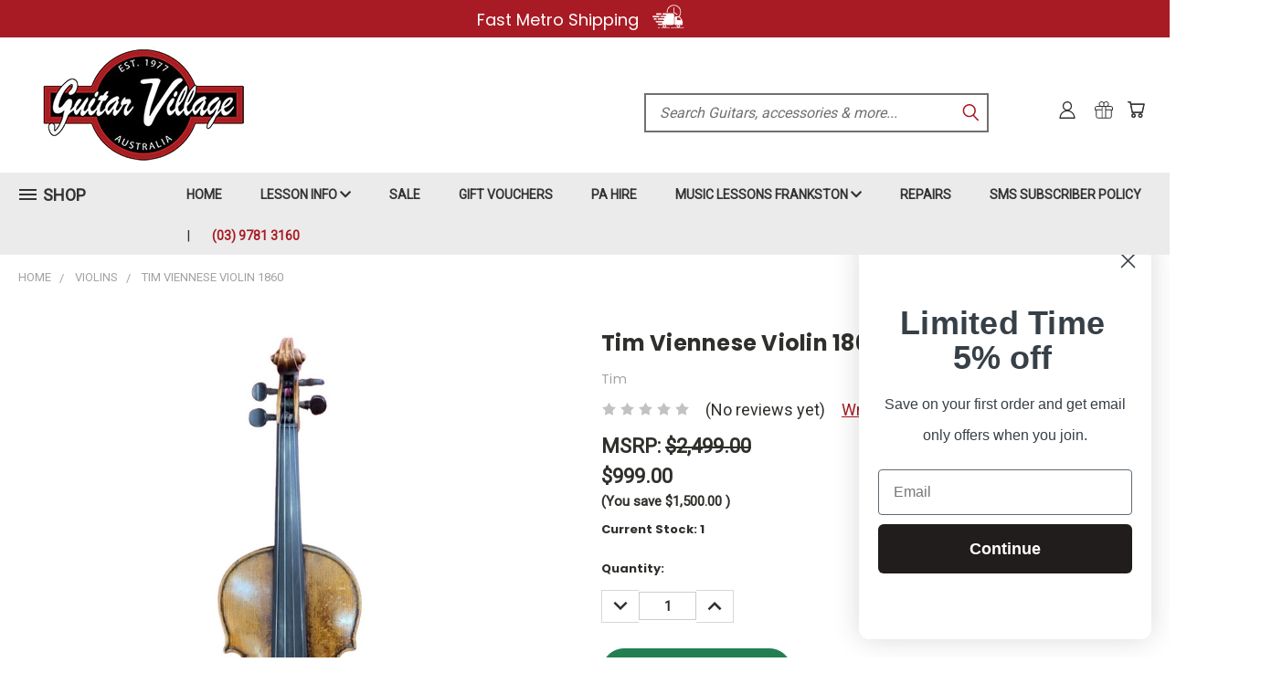

--- FILE ---
content_type: text/html; charset=UTF-8
request_url: https://guitarvillage.com.au/tim-viennese-violin-1860/
body_size: 33931
content:


<!DOCTYPE html>
<html class="no-js" lang="en">
    <head>
        <title>Tim Viennese Violin 1860 - Guitar Village</title>
        <link rel="dns-prefetch preconnect" href="https://cdn11.bigcommerce.com/s-laemdcy" crossorigin><link rel="dns-prefetch preconnect" href="https://fonts.googleapis.com/" crossorigin><link rel="dns-prefetch preconnect" href="https://fonts.gstatic.com/" crossorigin>
        <meta property="product:price:amount" content="999" /><meta property="product:price:currency" content="AUD" /><meta property="og:url" content="https://guitarvillage.com.au/tim-viennese-violin-1860/" /><meta property="og:site_name" content="Guitar Village" /><meta name="keywords" content="Guitar Village, Frankston, Melbourne, Online, Shop, Store, Effects, Vintage, online, australia, sky, deluxe, plus, cranbourne, mornington, dunlop, secondhand , used, vintage, rare guitars, drums, amplifiers,"><link rel='canonical' href='https://guitarvillage.com.au/tim-viennese-violin-1860/' /><meta name='platform' content='bigcommerce.stencil' /><meta property="og:type" content="product" />
<meta property="og:title" content="Tim Viennese Violin 1860" />
<meta property="og:description" content="Guitar Village is located at 12-13 Park Lane Frankston 3199, 40 minutes south of Melbourne on the mornington peninsula, open to guitar shop 7 days a week" />
<meta property="og:image" content="https://cdn11.bigcommerce.com/s-laemdcy/products/1156/images/5383/timvienesseViolin__28114.1709667683.386.513.jpg?c=2" />
<meta property="fb:admins" content="165842880109898" />
<meta property="pinterest:richpins" content="disabled" />
        
         

        <link href="https://cdn11.bigcommerce.com/s-laemdcy/product_images/favicon.jpg" rel="shortcut icon">
        <meta name="viewport" content="width=device-width, initial-scale=1">

        <script>
            document.documentElement.className = document.documentElement.className.replace('no-js', 'js');
        </script>

        <script>
    function browserSupportsAllFeatures() {
        return window.Promise
            && window.fetch
            && window.URL
            && window.URLSearchParams
            && window.WeakMap
            // object-fit support
            && ('objectFit' in document.documentElement.style);
    }

    function loadScript(src) {
        var js = document.createElement('script');
        js.src = src;
        js.onerror = function () {
            console.error('Failed to load polyfill script ' + src);
        };
        document.head.appendChild(js);
    }

    if (!browserSupportsAllFeatures()) {
        loadScript('https://cdn11.bigcommerce.com/s-laemdcy/stencil/1dfc9d10-6550-013b-7b13-422adc30f5bb/e/cc2b4200-5963-013e-8b33-16d3132f1286/dist/theme-bundle.polyfills.js');
    }
</script>
        <script>window.consentManagerTranslations = `{"locale":"en","locales":{},"translations":{}}`;</script>

        <script>
            window.lazySizesConfig = window.lazySizesConfig || {};
            window.lazySizesConfig.loadMode = 1;
        </script>
        <script async src="https://cdn11.bigcommerce.com/s-laemdcy/stencil/1dfc9d10-6550-013b-7b13-422adc30f5bb/e/cc2b4200-5963-013e-8b33-16d3132f1286/dist/theme-bundle.head_async.js"></script>

        <script src="https://ajax.googleapis.com/ajax/libs/webfont/1.6.26/webfont.js"></script>

        <script>
            WebFont.load({
                custom: {
                    families: ['Karla', 'Roboto', 'Source Sans Pro']
                },
                classes: false
            });
        </script>


        <link href="https://fonts.googleapis.com/css?family=Poppins:400,700%7CRoboto:400&display=swap" rel="stylesheet">
        <link data-stencil-stylesheet href="https://cdn11.bigcommerce.com/s-laemdcy/stencil/1dfc9d10-6550-013b-7b13-422adc30f5bb/e/cc2b4200-5963-013e-8b33-16d3132f1286/css/theme-2dffbc90-5963-013e-abbf-1aa55308fa5e.css" rel="stylesheet">
        <link data-stencil-stylesheet href="https://cdn11.bigcommerce.com/s-laemdcy/stencil/1dfc9d10-6550-013b-7b13-422adc30f5bb/e/cc2b4200-5963-013e-8b33-16d3132f1286/css/vault-2dffbc90-5963-013e-abbf-1aa55308fa5e.css" rel="stylesheet">
        <link data-stencil-stylesheet href="https://cdn11.bigcommerce.com/s-laemdcy/stencil/1dfc9d10-6550-013b-7b13-422adc30f5bb/e/cc2b4200-5963-013e-8b33-16d3132f1286/css/custom-2dffbc90-5963-013e-abbf-1aa55308fa5e.css" rel="stylesheet">

        <!-- Start Tracking Code for analytics_facebook -->

<script>
!function(f,b,e,v,n,t,s){if(f.fbq)return;n=f.fbq=function(){n.callMethod?n.callMethod.apply(n,arguments):n.queue.push(arguments)};if(!f._fbq)f._fbq=n;n.push=n;n.loaded=!0;n.version='2.0';n.queue=[];t=b.createElement(e);t.async=!0;t.src=v;s=b.getElementsByTagName(e)[0];s.parentNode.insertBefore(t,s)}(window,document,'script','https://connect.facebook.net/en_US/fbevents.js');

fbq('set', 'autoConfig', 'false', '1965106783781714');
fbq('dataProcessingOptions', ['LDU'], 0, 0);
fbq('init', '1965106783781714', {"external_id":"8ea20801-f658-433e-b3db-7ce7c6f633e9"});
fbq('set', 'agent', 'bigcommerce', '1965106783781714');

function trackEvents() {
    var pathName = window.location.pathname;

    fbq('track', 'PageView', {}, "");

    // Search events start -- only fire if the shopper lands on the /search.php page
    if (pathName.indexOf('/search.php') === 0 && getUrlParameter('search_query')) {
        fbq('track', 'Search', {
            content_type: 'product_group',
            content_ids: [],
            search_string: getUrlParameter('search_query')
        });
    }
    // Search events end

    // Wishlist events start -- only fire if the shopper attempts to add an item to their wishlist
    if (pathName.indexOf('/wishlist.php') === 0 && getUrlParameter('added_product_id')) {
        fbq('track', 'AddToWishlist', {
            content_type: 'product_group',
            content_ids: []
        });
    }
    // Wishlist events end

    // Lead events start -- only fire if the shopper subscribes to newsletter
    if (pathName.indexOf('/subscribe.php') === 0 && getUrlParameter('result') === 'success') {
        fbq('track', 'Lead', {});
    }
    // Lead events end

    // Registration events start -- only fire if the shopper registers an account
    if (pathName.indexOf('/login.php') === 0 && getUrlParameter('action') === 'account_created') {
        fbq('track', 'CompleteRegistration', {}, "");
    }
    // Registration events end

    

    function getUrlParameter(name) {
        var cleanName = name.replace(/[\[]/, '\[').replace(/[\]]/, '\]');
        var regex = new RegExp('[\?&]' + cleanName + '=([^&#]*)');
        var results = regex.exec(window.location.search);
        return results === null ? '' : decodeURIComponent(results[1].replace(/\+/g, ' '));
    }
}

if (window.addEventListener) {
    window.addEventListener("load", trackEvents, false)
}
</script>
<noscript><img height="1" width="1" style="display:none" alt="null" src="https://www.facebook.com/tr?id=1965106783781714&ev=PageView&noscript=1&a=plbigcommerce1.2&eid="/></noscript>

<!-- End Tracking Code for analytics_facebook -->

<!-- Start Tracking Code for analytics_googleanalytics4 -->

<script data-cfasync="false" src="https://cdn11.bigcommerce.com/shared/js/google_analytics4_bodl_subscribers-358423becf5d870b8b603a81de597c10f6bc7699.js" integrity="sha256-gtOfJ3Avc1pEE/hx6SKj/96cca7JvfqllWA9FTQJyfI=" crossorigin="anonymous"></script>
<script data-cfasync="false">
  (function () {
    window.dataLayer = window.dataLayer || [];

    function gtag(){
        dataLayer.push(arguments);
    }

    function initGA4(event) {
         function setupGtag() {
            function configureGtag() {
                gtag('js', new Date());
                gtag('set', 'developer_id.dMjk3Nj', true);
                gtag('config', 'G-65X9JJSPPJ');
            }

            var script = document.createElement('script');

            script.src = 'https://www.googletagmanager.com/gtag/js?id=G-65X9JJSPPJ';
            script.async = true;
            script.onload = configureGtag;

            document.head.appendChild(script);
        }

        setupGtag();

        if (typeof subscribeOnBodlEvents === 'function') {
            subscribeOnBodlEvents('G-65X9JJSPPJ', false);
        }

        window.removeEventListener(event.type, initGA4);
    }

    

    var eventName = document.readyState === 'complete' ? 'consentScriptsLoaded' : 'DOMContentLoaded';
    window.addEventListener(eventName, initGA4, false);
  })()
</script>

<!-- End Tracking Code for analytics_googleanalytics4 -->

<!-- Start Tracking Code for analytics_siteverification -->

<meta name="google-site-verification" content="c39AmmucWY096I2PmrpWm-xVSKRZ_cWvMTNGn5m9KN0" />

<!-- End Tracking Code for analytics_siteverification -->


<script type="text/javascript" src="https://checkout-sdk.bigcommerce.com/v1/loader.js" defer ></script>
<script src="https://www.google.com/recaptcha/api.js" async defer></script>
<script type="text/javascript">
var BCData = {"product_attributes":{"sku":"TIMVIOLIN","upc":null,"mpn":null,"gtin":null,"weight":{"formatted":"2.00 KGS","value":2},"base":true,"image":null,"price":{"without_tax":{"formatted":"$999.00","value":999,"currency":"AUD"},"tax_label":"Tax","sale_price_without_tax":{"formatted":"$999.00","value":999,"currency":"AUD"},"rrp_without_tax":{"formatted":"$2,499.00","value":2499,"currency":"AUD"},"saved":{"formatted":"$1,500.00","value":1500,"currency":"AUD"}},"stock":1,"instock":true,"stock_message":null,"purchasable":true,"purchasing_message":null,"call_for_price_message":null}};
</script>
<script src='https://www.powr.io/powr.js?external-type=bigcommerce' async  ></script><script>(function(w,d,s,l,i){w[l]=w[l]||[];w[l].push({'gtm.start':
new Date().getTime(),event:'gtm.js'});var f=d.getElementsByTagName(s)[0],
j=d.createElement(s),dl=l!='dataLayer'?'&l='+l:'';j.async=true;j.src=
'https://www.googletagmanager.com/gtm.js?id='+i+dl;f.parentNode.insertBefore(j,f);
})(window,document,'script','dataLayer','GTM-N2FL8FG4');</script>
 <script data-cfasync="false" src="https://microapps.bigcommerce.com/bodl-events/1.9.4/index.js" integrity="sha256-Y0tDj1qsyiKBRibKllwV0ZJ1aFlGYaHHGl/oUFoXJ7Y=" nonce="" crossorigin="anonymous"></script>
 <script data-cfasync="false" nonce="">

 (function() {
    function decodeBase64(base64) {
       const text = atob(base64);
       const length = text.length;
       const bytes = new Uint8Array(length);
       for (let i = 0; i < length; i++) {
          bytes[i] = text.charCodeAt(i);
       }
       const decoder = new TextDecoder();
       return decoder.decode(bytes);
    }
    window.bodl = JSON.parse(decodeBase64("[base64]"));
 })()

 </script>

<script nonce="">
(function () {
    var xmlHttp = new XMLHttpRequest();

    xmlHttp.open('POST', 'https://bes.gcp.data.bigcommerce.com/nobot');
    xmlHttp.setRequestHeader('Content-Type', 'application/json');
    xmlHttp.send('{"store_id":"772570","timezone_offset":"9.5","timestamp":"2026-01-19T13:47:44.59883000Z","visit_id":"2a9c6edb-07eb-41ef-9cf5-611473f631e0","channel_id":1}');
})();
</script>

    </head>
    <body class="product">
      <!-- ACTIVE SHOPNAV DIM PAGE -->
      <div id="shopnav-dim-page" style="display: none;">
        <div style="top: 50%; left: 50%; display: none;" id="dialog" class="window">
          <div id="san"></div>
        </div>
        <div style="width: 2478px; font-size: 32pt; color:white; height: 1202px; display: none; opacity: 0.4;" id="mask"></div>
      </div>
      <!-- END ACTIVE SHOPNAV DIM PAGE -->
      <svg data-src="https://cdn11.bigcommerce.com/s-laemdcy/stencil/1dfc9d10-6550-013b-7b13-422adc30f5bb/e/cc2b4200-5963-013e-8b33-16d3132f1286/img/icon-sprite.svg" class="icons-svg-sprite"></svg>

      <div id="hellobar">
	<a href="https://guitarvillage.com.au/terms-and-conditions/#shipping_delivery" title="Shipping and Delivery">Fast Metro Shipping
		<img class="lazyloaded" src="https://cdn11.bigcommerce.com/s-laemdcy/images/stencil/original/image-manager/free-shipping.png?t=1672164241&_gl=1*jntfaj*_ga*MTg4ODU0NjcyNS4xNjY4NTY5MzQw*_ga_WS2VZYPC6G*MTY3MjE2MzE3Ny4xOC4xLjE2NzIxNjQyMzEuNTguMC4w" alt="shipping free" /><!--span class="smallinfohello">Excludes guitars under $500.</span-->
	</a>
</div>
<header class="header header-logo--left" role="banner">
    <a href="#" class="mobileMenu-toggle" data-mobile-menu-toggle="menu">
        <span class="mobileMenu-toggleIcon">Toggle menu</span>
    </a>

  <div class="logo-user-section container">
        <div class="header-logo header-logo--left">
            <a href="https://guitarvillage.com.au/">
            <img class="header-logo-image-unknown-size" src="https://cdn11.bigcommerce.com/s-laemdcy/images/stencil/original/amplifiers_1671852055__21347.original.png" alt="Guitar Village" title="Guitar Village">
</a>
        </div>
        <nav class="navUser">
    <ul class="navUser-section navUser-section--alt">

        <div class="dropdown dropdown--quickSearch desktop" id="quickSearch" aria-hidden="true" tabindex="-1" data-prevent-quick-search-close>
            <div class="container">
  <a href="#" class="quickSearch-mobileToggle" alt="Submit Search">
      <span class="mobileMenu-toggleIcon"></span>
  </a>
    <form class="form" action="/search.php">
        <fieldset class="form-fieldset">
            <div class="form-field">
                <label class="is-srOnly" for="search_query">Search</label>
                <input class="form-input" data-search-quick name="search_query" id="search_query" data-error-message="Search field cannot be empty." placeholder="Search Guitars, accessories &amp; more..." autocomplete="off">
                <!-- <input class="button button--primary form-prefixPostfix-button--postfix" type="submit" value=""><svg class="header-icon search-icon"><use xlink:href="#icon-search"></use></svg> -->
            </div>
        </fieldset>
        <div class="search-icon submit">
          <input alt="Submit Search" class="button button--primary form-prefixPostfix-button--postfix" type="submit" value="">
          <svg class="header-icon search-icon" title="submit" alt="submit"><use xlink:href="#icon-search"></use></svg>
        </div>
    </form>
    <section class="quickSearchResults" data-bind="html: results"></section>
</div>
        </div>

        <div class="user-icons">
          <!-- <li class="navUser-item navUser-item--cart user-icons">
              <a
                  class="navUser-action"
                  data-cart-preview
                  data-dropdown="cart-preview-dropdown"
                  data-options="align:right"
                  href="/cart.php"
                  aria-label="Cart with 0 items"
                  <span class="navUser-item-cartLabel"><svg class="header-icon cart-icon"><use xlink:href="#icon-cart"></use></svg></span> <span class="countPill cart-quantity"></span>
              </a>

              <div class="dropdown-menu" id="cart-preview-dropdown" data-dropdown-content aria-hidden="true"></div>
          </li> -->

          <li class="navUser-item navUser-item--cart user-icons">
            <a class="navUser-action"
               data-cart-preview
               data-dropdown="cart-preview-dropdown"
               data-options="align:right"
               href="/cart.php"
               aria-label="Cart with 0 items"
            >
                <!-- <span class="navUser-item-cartLabel">Cart</span>
                <span class="countPill cart-quantity"></span> -->
                <span class="navUser-item-cartLabel"><svg class="header-icon cart-icon"><use xlink:href="#icon-cart"></use></svg></span> <span class="countPill cart-quantity"></span>
            </a>

            <div class="dropdown-menu" id="cart-preview-dropdown" data-dropdown-content aria-hidden="true"></div>
        </li>

          
            <li class="navUser-item user-icons gift-certificates">
                <a alt="Gift Certificates" class="navUser-action" href="/giftcertificates.php"><svg class="header-icon gift-icon"><use xlink:href="#icon-gift" /></svg></a>
            </li>

        <a class="navUser-action navUser-item--compare" href="/compare" data-compare-nav><svg class="header-icon compare-icon"><use xlink:href="#icon-compare"></use></svg><span class="countPill countPill--positive countPill--alt compare"></span></a>

        <!-- <li class="navUser-item navUser-item--account user-icons account"> -->
                    <!-- <a class="navUser-action" href="/login.php"><svg class="header-icon account-icon"><use xlink:href="#icon-account"></use></svg></a> -->
                    <!-- <ul class="account-link enabled"> -->
    <li class="navUser-item navUser-item--account user-icons account">
        <a class="navUser-action account signin-list" alt="User Toolbox" href="/login.php"><svg class="header-icon account-icon"><use xlink:href="#icon-account"></use></svg></a>
        <!-- <a class="navUser-action login" href="/login.php">Sign in</a> -->
        <div class="dropdown-menu signin-list" id="account-dropdown-signin-list">
          <!-- <h2 class="container-header">Account Info</h2> -->
            <nav class="navBar navBar--sub navBar--account signin-list">
    <ul class="navBar-section signout-list">
      <li>
        <a class="navBar-action signout-list" href="/login.php">Sign in  </a>
          <span class="navUser-or"> or </span>
          <a class="navBar-action signout-list" href="/login.php?action=create_account">  Register</a></li>
    </ul>
</nav>
            <!-- <hr class="left full-width" /> -->
            <!-- { {> components / common / currency-selector-dropdown } } -->
            <!-- <a class="button button--primary signin-register logout-button" href="/login.php">Sign in</a> -->
        </div>
     </li>
<!-- </ul> -->
        <!-- </li> -->

        <li class="navUser-item quicksearch mobile">
            <a class="navUser-action navUser-action--quickSearch desktop-toggle" href="#" data-search="quickSearch" aria-controls="quickSearch" aria-expanded="false"><svg class="header-icon search-icon"><use xlink:href="#icon-search"></use></svg></a>
        </li>

    </ul>
    </div>

</nav>
  </div>
    <div id="menu-wrapper">
        <div class="navPages-container" id="menu" data-menu>
          <div class="navPages-wider desktop">
  <div class="nav-minus-logo">
  <div class="mega-cat-nav ">
    <li class="navPages-item navPages-item-page container-header btn">
      <a class="navPages-action">
        <svg class="mega-menu-icon open"><use xlink:href="#icon-v-menu" /></svg><svg class="mega-menu-icon close"><use xlink:href="#icon-close" /><span class="burger-menu">Shop</span><span class="burger-menu fixed">Menu</span>
      </a>
      <div class="clear"></div>
    </li>
    <nav class="navPages">
      <div class="mega-cat-dropdown">
        <div class="inner">

        <div id="page-wrapper">
        <div class="category-list">
          <h2 class="container-header mobile">Categories</h2>
          <li class="navPages-item top-level categories">
              <div class="desktop">
    <a class="navPages-action single-level sideNavTopLevel needsclick" href="https://guitarvillage.com.au/on-sale-now/">ON SALE NOW</a>
</div>

<div class="mobile">
    <a class="navPages-action single-level sideNavTopLevel needsclick" href="https://guitarvillage.com.au/on-sale-now/">ON SALE NOW</a>
</div>
          </li>
          <li class="navPages-item top-level categories">
              <div class="desktop">
    <a class="navPages-action navPages-action-depth-max has-subMenu is-root second-level-parent sideNavTopLevel needsclick" href="https://guitarvillage.com.au/guitars/">Guitars
    <i class="icon navPages-action-moreIcon closed topLevel" aria-hidden="true"><svg><use xlink:href="#icon-chevron-down" /></svg></i>
    </a>
    <div class="navPage-subMenu navPage-subMenu-horizontal second-level-flyout" id="navPages-27" aria-hidden="true" tabindex="-1">
  <div class="category-title">
    <h2><a class="category-title" href="https://guitarvillage.com.au/guitars/">Guitars</a></h2>
    <div class="flyout-pagination-container top">
      <a class="navPages-action previous">
        <i class="icon prev" aria-hidden="true">
          <svg><use xlink:href="#icon-circle-left" /></svg>
        </i>
      </a>
      <!-- <span class="dots"></span> -->
      <a class="navPages-action next">
        <i class="icon next" aria-hidden="true">
          <svg><use xlink:href="#icon-circle-right" /></svg>
        </i>
      </a>
    </div>
  </div>
  <div class="flyout-pagination-container bottom">
    <a class="navPages-action previous">
      <i class="icon prev" aria-hidden="true">
        <svg><use xlink:href="#icon-chevron-left" /></svg>
      </i>
    </a>
    <span class="dots"></span>
    <a class="navPages-action next">
      <i class="icon next" aria-hidden="true">
        <svg><use xlink:href="#icon-chevron-left" /></svg>
      </i>
    </a>
  </div>

  <div class="desktop">
    <ul class="navPage-subMenu-list all-second-level-plus-container flyout-page-wrapper">
            <li class="navPage-subMenu-item-child second-level">
                    <a class="navPage-subMenu-action navPages-action second-level" href="https://guitarvillage.com.au/electric/">Electric</a>
                    <!-- <a class="navPage-subMenu-action navPages-action navPages-action-depth-max view-all" href="https://guitarvillage.com.au/electric/">View All</a> -->
            </li>
            <li class="navPage-subMenu-item-child second-level">
                    <a class="navPage-subMenu-action navPages-action second-level" href="https://guitarvillage.com.au/vintage-guitars/">Vintage Guitars</a>
                    <!-- <a class="navPage-subMenu-action navPages-action navPages-action-depth-max view-all" href="https://guitarvillage.com.au/vintage-guitars/">View All</a> -->
            </li>
            <li class="navPage-subMenu-item-child second-level">
                    <a class="navPage-subMenu-action navPages-action navPages-action-depth-max has-subMenu second-level" href="https://guitarvillage.com.au/acoustic/">
                        Acoustic <i class="icon navPages-action-moreIcon second-level" aria-hidden="true"><svg><use xlink:href="#icon-chevron-down" /></svg></i>
                    </a>
                    <div class="navPage-subMenu navPage-subMenu-horizontal third-level-flyout" id="navPages-28" aria-hidden="true" tabindex="-1">
    <ul class="navPage-subMenu-list">
            <li class="navPage-subMenu-item-child third-level">
                    <a class="navPage-subMenu-action navPages-action" href="https://guitarvillage.com.au/12-string-acoustics/">12 String Acoustics</a>
            </li>
            <li class="navPage-subMenu-item-child third-level">
                    <a class="navPage-subMenu-action navPages-action" href="https://guitarvillage.com.au/crafter-bbzT">Crafter Guitars</a>
            </li>
            <li class="navPage-subMenu-item-child third-level">
                    <a class="navPage-subMenu-action navPages-action" href="https://guitarvillage.com.au/gilman-guitars/">Gilman Guitars</a>
            </li>
            <li class="navPage-subMenu-item-child third-level">
                    <a class="navPage-subMenu-action navPages-action" href="https://guitarvillage.com.au/beginner-acoustics/">Beginner Acoustics</a>
            </li>
            <li class="navPage-subMenu-item-child third-level">
                    <a class="navPage-subMenu-action navPages-action" href="https://guitarvillage.com.au/sgw-guitars/">SGW Guitars</a>
            </li>
            <li class="navPage-subMenu-item-child third-level">
                    <a class="navPage-subMenu-action navPages-action" href="https://guitarvillage.com.au/cort/">Cort Guitars</a>
            </li>
            <li class="navPage-subMenu-item-child third-level">
                    <a class="navPage-subMenu-action navPages-action" href="https://guitarvillage.com.au/classical-guitars/">Classical Guitars</a>
            </li>
            <li class="navPage-subMenu-item-child third-level">
                    <a class="navPage-subMenu-action navPages-action" href="https://guitarvillage.com.au/secondhand/">Secondhand</a>
            </li>
        <li class="navPage-subMenu-item-paren view-all">
            <a class="navPage-subMenu-action navPages-action navPages-action-depth-max view-all" href="https://guitarvillage.com.au/acoustic/">View All</a>
        </li>
    </ul>
</div>
            </li>
            <li class="navPage-subMenu-item-child second-level">
                    <a class="navPage-subMenu-action navPages-action second-level" href="https://guitarvillage.com.au/kids-guitars/">Kids Guitars</a>
                    <!-- <a class="navPage-subMenu-action navPages-action navPages-action-depth-max view-all" href="https://guitarvillage.com.au/kids-guitars/">View All</a> -->
            </li>
        <!-- <div class="flyout-pagination-container bottom">
          <a class="navPages-action previous">
            <i class="icon prev" aria-hidden="true">
              <svg><use xlink:href="#icon-chevron-left" /></svg>
            </i>
          </a>
          <span class="dots"></span>
          <a class="navPages-action next">
            <i class="icon next" aria-hidden="true">
              <svg><use xlink:href="#icon-chevron-left" /></svg>
            </i>
          </a>
        </div> -->

    </ul>
    </div>

<div class="mobile">
    <ul class="navPage-subMenu-list all-second-level-plus-container flyout-page-wrapper">
            <li class="navPage-subMenu-item-child second-level">
                    <a class="navPage-subMenu-action navPages-action second-level" href="https://guitarvillage.com.au/electric/">Electric</a>
                    <!-- <a class="navPage-subMenu-action navPages-action navPages-action-depth-max view-all" href="https://guitarvillage.com.au/electric/">View All</a> -->
            </li>
            <li class="navPage-subMenu-item-child second-level">
                    <a class="navPage-subMenu-action navPages-action second-level" href="https://guitarvillage.com.au/vintage-guitars/">Vintage Guitars</a>
                    <!-- <a class="navPage-subMenu-action navPages-action navPages-action-depth-max view-all" href="https://guitarvillage.com.au/vintage-guitars/">View All</a> -->
            </li>
            <li class="navPage-subMenu-item-child second-level">
                    <a class="navPage-subMenu-action navPages-action navPages-action-depth-max has-subMenu second-level" href="https://guitarvillage.com.au/acoustic/">
                        Acoustic
                    </a>
                    <i class="icon navPages-action-moreIcon second-level" aria-hidden="true"><svg><use xlink:href="#icon-chevron-down" /></svg></i>
                    <div class="navPage-subMenu navPage-subMenu-horizontal third-level-flyout" id="navPages-28" aria-hidden="true" tabindex="-1">
    <ul class="navPage-subMenu-list">
            <li class="navPage-subMenu-item-child third-level">
                    <a class="navPage-subMenu-action navPages-action" href="https://guitarvillage.com.au/12-string-acoustics/">12 String Acoustics</a>
            </li>
            <li class="navPage-subMenu-item-child third-level">
                    <a class="navPage-subMenu-action navPages-action" href="https://guitarvillage.com.au/crafter-bbzT">Crafter Guitars</a>
            </li>
            <li class="navPage-subMenu-item-child third-level">
                    <a class="navPage-subMenu-action navPages-action" href="https://guitarvillage.com.au/gilman-guitars/">Gilman Guitars</a>
            </li>
            <li class="navPage-subMenu-item-child third-level">
                    <a class="navPage-subMenu-action navPages-action" href="https://guitarvillage.com.au/beginner-acoustics/">Beginner Acoustics</a>
            </li>
            <li class="navPage-subMenu-item-child third-level">
                    <a class="navPage-subMenu-action navPages-action" href="https://guitarvillage.com.au/sgw-guitars/">SGW Guitars</a>
            </li>
            <li class="navPage-subMenu-item-child third-level">
                    <a class="navPage-subMenu-action navPages-action" href="https://guitarvillage.com.au/cort/">Cort Guitars</a>
            </li>
            <li class="navPage-subMenu-item-child third-level">
                    <a class="navPage-subMenu-action navPages-action" href="https://guitarvillage.com.au/classical-guitars/">Classical Guitars</a>
            </li>
            <li class="navPage-subMenu-item-child third-level">
                    <a class="navPage-subMenu-action navPages-action" href="https://guitarvillage.com.au/secondhand/">Secondhand</a>
            </li>
        <li class="navPage-subMenu-item-paren view-all">
            <a class="navPage-subMenu-action navPages-action navPages-action-depth-max view-all" href="https://guitarvillage.com.au/acoustic/">View All</a>
        </li>
    </ul>
</div>
            </li>
            <li class="navPage-subMenu-item-child second-level">
                    <a class="navPage-subMenu-action navPages-action second-level" href="https://guitarvillage.com.au/kids-guitars/">Kids Guitars</a>
                    <!-- <a class="navPage-subMenu-action navPages-action navPages-action-depth-max view-all" href="https://guitarvillage.com.au/kids-guitars/">View All</a> -->
            </li>
        <!-- <div class="flyout-pagination-container bottom">
          <a class="navPages-action previous">
            <i class="icon prev" aria-hidden="true">
              <svg><use xlink:href="#icon-chevron-left" /></svg>
            </i>
          </a>
          <span class="dots"></span>
          <a class="navPages-action next">
            <i class="icon next" aria-hidden="true">
              <svg><use xlink:href="#icon-chevron-left" /></svg>
            </i>
          </a>
        </div> -->

    </ul>
    </div>
</div>
</div>

<div class="mobile">
    <a class="navPages-action navPages-action-depth-max has-subMenu is-root second-level-parent sideNavTopLevel needsclick" href="https://guitarvillage.com.au/guitars/">Guitars
    </a>
     <i class="icon navPages-action-moreIcon closed topLevel" aria-hidden="true"><svg><use xlink:href="#icon-chevron-down" /></svg></i>
    <div class="navPage-subMenu navPage-subMenu-horizontal second-level-flyout" id="navPages-27" aria-hidden="true" tabindex="-1">
  <div class="category-title">
    <h2><a class="category-title" href="https://guitarvillage.com.au/guitars/">Guitars</a></h2>
    <div class="flyout-pagination-container top">
      <a class="navPages-action previous">
        <i class="icon prev" aria-hidden="true">
          <svg><use xlink:href="#icon-circle-left" /></svg>
        </i>
      </a>
      <!-- <span class="dots"></span> -->
      <a class="navPages-action next">
        <i class="icon next" aria-hidden="true">
          <svg><use xlink:href="#icon-circle-right" /></svg>
        </i>
      </a>
    </div>
  </div>
  <div class="flyout-pagination-container bottom">
    <a class="navPages-action previous">
      <i class="icon prev" aria-hidden="true">
        <svg><use xlink:href="#icon-chevron-left" /></svg>
      </i>
    </a>
    <span class="dots"></span>
    <a class="navPages-action next">
      <i class="icon next" aria-hidden="true">
        <svg><use xlink:href="#icon-chevron-left" /></svg>
      </i>
    </a>
  </div>

  <div class="desktop">
    <ul class="navPage-subMenu-list all-second-level-plus-container flyout-page-wrapper">
            <li class="navPage-subMenu-item-child second-level">
                    <a class="navPage-subMenu-action navPages-action second-level" href="https://guitarvillage.com.au/electric/">Electric</a>
                    <!-- <a class="navPage-subMenu-action navPages-action navPages-action-depth-max view-all" href="https://guitarvillage.com.au/electric/">View All</a> -->
            </li>
            <li class="navPage-subMenu-item-child second-level">
                    <a class="navPage-subMenu-action navPages-action second-level" href="https://guitarvillage.com.au/vintage-guitars/">Vintage Guitars</a>
                    <!-- <a class="navPage-subMenu-action navPages-action navPages-action-depth-max view-all" href="https://guitarvillage.com.au/vintage-guitars/">View All</a> -->
            </li>
            <li class="navPage-subMenu-item-child second-level">
                    <a class="navPage-subMenu-action navPages-action navPages-action-depth-max has-subMenu second-level" href="https://guitarvillage.com.au/acoustic/">
                        Acoustic <i class="icon navPages-action-moreIcon second-level" aria-hidden="true"><svg><use xlink:href="#icon-chevron-down" /></svg></i>
                    </a>
                    <div class="navPage-subMenu navPage-subMenu-horizontal third-level-flyout" id="navPages-28" aria-hidden="true" tabindex="-1">
    <ul class="navPage-subMenu-list">
            <li class="navPage-subMenu-item-child third-level">
                    <a class="navPage-subMenu-action navPages-action" href="https://guitarvillage.com.au/12-string-acoustics/">12 String Acoustics</a>
            </li>
            <li class="navPage-subMenu-item-child third-level">
                    <a class="navPage-subMenu-action navPages-action" href="https://guitarvillage.com.au/crafter-bbzT">Crafter Guitars</a>
            </li>
            <li class="navPage-subMenu-item-child third-level">
                    <a class="navPage-subMenu-action navPages-action" href="https://guitarvillage.com.au/gilman-guitars/">Gilman Guitars</a>
            </li>
            <li class="navPage-subMenu-item-child third-level">
                    <a class="navPage-subMenu-action navPages-action" href="https://guitarvillage.com.au/beginner-acoustics/">Beginner Acoustics</a>
            </li>
            <li class="navPage-subMenu-item-child third-level">
                    <a class="navPage-subMenu-action navPages-action" href="https://guitarvillage.com.au/sgw-guitars/">SGW Guitars</a>
            </li>
            <li class="navPage-subMenu-item-child third-level">
                    <a class="navPage-subMenu-action navPages-action" href="https://guitarvillage.com.au/cort/">Cort Guitars</a>
            </li>
            <li class="navPage-subMenu-item-child third-level">
                    <a class="navPage-subMenu-action navPages-action" href="https://guitarvillage.com.au/classical-guitars/">Classical Guitars</a>
            </li>
            <li class="navPage-subMenu-item-child third-level">
                    <a class="navPage-subMenu-action navPages-action" href="https://guitarvillage.com.au/secondhand/">Secondhand</a>
            </li>
        <li class="navPage-subMenu-item-paren view-all">
            <a class="navPage-subMenu-action navPages-action navPages-action-depth-max view-all" href="https://guitarvillage.com.au/acoustic/">View All</a>
        </li>
    </ul>
</div>
            </li>
            <li class="navPage-subMenu-item-child second-level">
                    <a class="navPage-subMenu-action navPages-action second-level" href="https://guitarvillage.com.au/kids-guitars/">Kids Guitars</a>
                    <!-- <a class="navPage-subMenu-action navPages-action navPages-action-depth-max view-all" href="https://guitarvillage.com.au/kids-guitars/">View All</a> -->
            </li>
        <!-- <div class="flyout-pagination-container bottom">
          <a class="navPages-action previous">
            <i class="icon prev" aria-hidden="true">
              <svg><use xlink:href="#icon-chevron-left" /></svg>
            </i>
          </a>
          <span class="dots"></span>
          <a class="navPages-action next">
            <i class="icon next" aria-hidden="true">
              <svg><use xlink:href="#icon-chevron-left" /></svg>
            </i>
          </a>
        </div> -->

    </ul>
    </div>

<div class="mobile">
    <ul class="navPage-subMenu-list all-second-level-plus-container flyout-page-wrapper">
            <li class="navPage-subMenu-item-child second-level">
                    <a class="navPage-subMenu-action navPages-action second-level" href="https://guitarvillage.com.au/electric/">Electric</a>
                    <!-- <a class="navPage-subMenu-action navPages-action navPages-action-depth-max view-all" href="https://guitarvillage.com.au/electric/">View All</a> -->
            </li>
            <li class="navPage-subMenu-item-child second-level">
                    <a class="navPage-subMenu-action navPages-action second-level" href="https://guitarvillage.com.au/vintage-guitars/">Vintage Guitars</a>
                    <!-- <a class="navPage-subMenu-action navPages-action navPages-action-depth-max view-all" href="https://guitarvillage.com.au/vintage-guitars/">View All</a> -->
            </li>
            <li class="navPage-subMenu-item-child second-level">
                    <a class="navPage-subMenu-action navPages-action navPages-action-depth-max has-subMenu second-level" href="https://guitarvillage.com.au/acoustic/">
                        Acoustic
                    </a>
                    <i class="icon navPages-action-moreIcon second-level" aria-hidden="true"><svg><use xlink:href="#icon-chevron-down" /></svg></i>
                    <div class="navPage-subMenu navPage-subMenu-horizontal third-level-flyout" id="navPages-28" aria-hidden="true" tabindex="-1">
    <ul class="navPage-subMenu-list">
            <li class="navPage-subMenu-item-child third-level">
                    <a class="navPage-subMenu-action navPages-action" href="https://guitarvillage.com.au/12-string-acoustics/">12 String Acoustics</a>
            </li>
            <li class="navPage-subMenu-item-child third-level">
                    <a class="navPage-subMenu-action navPages-action" href="https://guitarvillage.com.au/crafter-bbzT">Crafter Guitars</a>
            </li>
            <li class="navPage-subMenu-item-child third-level">
                    <a class="navPage-subMenu-action navPages-action" href="https://guitarvillage.com.au/gilman-guitars/">Gilman Guitars</a>
            </li>
            <li class="navPage-subMenu-item-child third-level">
                    <a class="navPage-subMenu-action navPages-action" href="https://guitarvillage.com.au/beginner-acoustics/">Beginner Acoustics</a>
            </li>
            <li class="navPage-subMenu-item-child third-level">
                    <a class="navPage-subMenu-action navPages-action" href="https://guitarvillage.com.au/sgw-guitars/">SGW Guitars</a>
            </li>
            <li class="navPage-subMenu-item-child third-level">
                    <a class="navPage-subMenu-action navPages-action" href="https://guitarvillage.com.au/cort/">Cort Guitars</a>
            </li>
            <li class="navPage-subMenu-item-child third-level">
                    <a class="navPage-subMenu-action navPages-action" href="https://guitarvillage.com.au/classical-guitars/">Classical Guitars</a>
            </li>
            <li class="navPage-subMenu-item-child third-level">
                    <a class="navPage-subMenu-action navPages-action" href="https://guitarvillage.com.au/secondhand/">Secondhand</a>
            </li>
        <li class="navPage-subMenu-item-paren view-all">
            <a class="navPage-subMenu-action navPages-action navPages-action-depth-max view-all" href="https://guitarvillage.com.au/acoustic/">View All</a>
        </li>
    </ul>
</div>
            </li>
            <li class="navPage-subMenu-item-child second-level">
                    <a class="navPage-subMenu-action navPages-action second-level" href="https://guitarvillage.com.au/kids-guitars/">Kids Guitars</a>
                    <!-- <a class="navPage-subMenu-action navPages-action navPages-action-depth-max view-all" href="https://guitarvillage.com.au/kids-guitars/">View All</a> -->
            </li>
        <!-- <div class="flyout-pagination-container bottom">
          <a class="navPages-action previous">
            <i class="icon prev" aria-hidden="true">
              <svg><use xlink:href="#icon-chevron-left" /></svg>
            </i>
          </a>
          <span class="dots"></span>
          <a class="navPages-action next">
            <i class="icon next" aria-hidden="true">
              <svg><use xlink:href="#icon-chevron-left" /></svg>
            </i>
          </a>
        </div> -->

    </ul>
    </div>
</div>
</div>
          </li>
          <li class="navPages-item top-level categories">
              <div class="desktop">
    <a class="navPages-action navPages-action-depth-max has-subMenu is-root second-level-parent sideNavTopLevel needsclick" href="https://guitarvillage.com.au/bass-guitars/">Bass Guitars
    <i class="icon navPages-action-moreIcon closed topLevel" aria-hidden="true"><svg><use xlink:href="#icon-chevron-down" /></svg></i>
    </a>
    <div class="navPage-subMenu navPage-subMenu-horizontal second-level-flyout" id="navPages-41" aria-hidden="true" tabindex="-1">
  <div class="category-title">
    <h2><a class="category-title" href="https://guitarvillage.com.au/bass-guitars/">Bass Guitars</a></h2>
    <div class="flyout-pagination-container top">
      <a class="navPages-action previous">
        <i class="icon prev" aria-hidden="true">
          <svg><use xlink:href="#icon-circle-left" /></svg>
        </i>
      </a>
      <!-- <span class="dots"></span> -->
      <a class="navPages-action next">
        <i class="icon next" aria-hidden="true">
          <svg><use xlink:href="#icon-circle-right" /></svg>
        </i>
      </a>
    </div>
  </div>
  <div class="flyout-pagination-container bottom">
    <a class="navPages-action previous">
      <i class="icon prev" aria-hidden="true">
        <svg><use xlink:href="#icon-chevron-left" /></svg>
      </i>
    </a>
    <span class="dots"></span>
    <a class="navPages-action next">
      <i class="icon next" aria-hidden="true">
        <svg><use xlink:href="#icon-chevron-left" /></svg>
      </i>
    </a>
  </div>

  <div class="desktop">
    <ul class="navPage-subMenu-list all-second-level-plus-container flyout-page-wrapper">
            <li class="navPage-subMenu-item-child second-level">
                    <a class="navPage-subMenu-action navPages-action second-level" href="https://guitarvillage.com.au/bass-effects/">Bass Effects</a>
                    <!-- <a class="navPage-subMenu-action navPages-action navPages-action-depth-max view-all" href="https://guitarvillage.com.au/bass-effects/">View All</a> -->
            </li>
            <li class="navPage-subMenu-item-child second-level">
                    <a class="navPage-subMenu-action navPages-action second-level" href="https://guitarvillage.com.au/bass-guitar-strings/">Bass Guitar Strings</a>
                    <!-- <a class="navPage-subMenu-action navPages-action navPages-action-depth-max view-all" href="https://guitarvillage.com.au/bass-guitar-strings/">View All</a> -->
            </li>
        <!-- <div class="flyout-pagination-container bottom">
          <a class="navPages-action previous">
            <i class="icon prev" aria-hidden="true">
              <svg><use xlink:href="#icon-chevron-left" /></svg>
            </i>
          </a>
          <span class="dots"></span>
          <a class="navPages-action next">
            <i class="icon next" aria-hidden="true">
              <svg><use xlink:href="#icon-chevron-left" /></svg>
            </i>
          </a>
        </div> -->

    </ul>
    </div>

<div class="mobile">
    <ul class="navPage-subMenu-list all-second-level-plus-container flyout-page-wrapper">
            <li class="navPage-subMenu-item-child second-level">
                    <a class="navPage-subMenu-action navPages-action second-level" href="https://guitarvillage.com.au/bass-effects/">Bass Effects</a>
                    <!-- <a class="navPage-subMenu-action navPages-action navPages-action-depth-max view-all" href="https://guitarvillage.com.au/bass-effects/">View All</a> -->
            </li>
            <li class="navPage-subMenu-item-child second-level">
                    <a class="navPage-subMenu-action navPages-action second-level" href="https://guitarvillage.com.au/bass-guitar-strings/">Bass Guitar Strings</a>
                    <!-- <a class="navPage-subMenu-action navPages-action navPages-action-depth-max view-all" href="https://guitarvillage.com.au/bass-guitar-strings/">View All</a> -->
            </li>
        <!-- <div class="flyout-pagination-container bottom">
          <a class="navPages-action previous">
            <i class="icon prev" aria-hidden="true">
              <svg><use xlink:href="#icon-chevron-left" /></svg>
            </i>
          </a>
          <span class="dots"></span>
          <a class="navPages-action next">
            <i class="icon next" aria-hidden="true">
              <svg><use xlink:href="#icon-chevron-left" /></svg>
            </i>
          </a>
        </div> -->

    </ul>
    </div>
</div>
</div>

<div class="mobile">
    <a class="navPages-action navPages-action-depth-max has-subMenu is-root second-level-parent sideNavTopLevel needsclick" href="https://guitarvillage.com.au/bass-guitars/">Bass Guitars
    </a>
     <i class="icon navPages-action-moreIcon closed topLevel" aria-hidden="true"><svg><use xlink:href="#icon-chevron-down" /></svg></i>
    <div class="navPage-subMenu navPage-subMenu-horizontal second-level-flyout" id="navPages-41" aria-hidden="true" tabindex="-1">
  <div class="category-title">
    <h2><a class="category-title" href="https://guitarvillage.com.au/bass-guitars/">Bass Guitars</a></h2>
    <div class="flyout-pagination-container top">
      <a class="navPages-action previous">
        <i class="icon prev" aria-hidden="true">
          <svg><use xlink:href="#icon-circle-left" /></svg>
        </i>
      </a>
      <!-- <span class="dots"></span> -->
      <a class="navPages-action next">
        <i class="icon next" aria-hidden="true">
          <svg><use xlink:href="#icon-circle-right" /></svg>
        </i>
      </a>
    </div>
  </div>
  <div class="flyout-pagination-container bottom">
    <a class="navPages-action previous">
      <i class="icon prev" aria-hidden="true">
        <svg><use xlink:href="#icon-chevron-left" /></svg>
      </i>
    </a>
    <span class="dots"></span>
    <a class="navPages-action next">
      <i class="icon next" aria-hidden="true">
        <svg><use xlink:href="#icon-chevron-left" /></svg>
      </i>
    </a>
  </div>

  <div class="desktop">
    <ul class="navPage-subMenu-list all-second-level-plus-container flyout-page-wrapper">
            <li class="navPage-subMenu-item-child second-level">
                    <a class="navPage-subMenu-action navPages-action second-level" href="https://guitarvillage.com.au/bass-effects/">Bass Effects</a>
                    <!-- <a class="navPage-subMenu-action navPages-action navPages-action-depth-max view-all" href="https://guitarvillage.com.au/bass-effects/">View All</a> -->
            </li>
            <li class="navPage-subMenu-item-child second-level">
                    <a class="navPage-subMenu-action navPages-action second-level" href="https://guitarvillage.com.au/bass-guitar-strings/">Bass Guitar Strings</a>
                    <!-- <a class="navPage-subMenu-action navPages-action navPages-action-depth-max view-all" href="https://guitarvillage.com.au/bass-guitar-strings/">View All</a> -->
            </li>
        <!-- <div class="flyout-pagination-container bottom">
          <a class="navPages-action previous">
            <i class="icon prev" aria-hidden="true">
              <svg><use xlink:href="#icon-chevron-left" /></svg>
            </i>
          </a>
          <span class="dots"></span>
          <a class="navPages-action next">
            <i class="icon next" aria-hidden="true">
              <svg><use xlink:href="#icon-chevron-left" /></svg>
            </i>
          </a>
        </div> -->

    </ul>
    </div>

<div class="mobile">
    <ul class="navPage-subMenu-list all-second-level-plus-container flyout-page-wrapper">
            <li class="navPage-subMenu-item-child second-level">
                    <a class="navPage-subMenu-action navPages-action second-level" href="https://guitarvillage.com.au/bass-effects/">Bass Effects</a>
                    <!-- <a class="navPage-subMenu-action navPages-action navPages-action-depth-max view-all" href="https://guitarvillage.com.au/bass-effects/">View All</a> -->
            </li>
            <li class="navPage-subMenu-item-child second-level">
                    <a class="navPage-subMenu-action navPages-action second-level" href="https://guitarvillage.com.au/bass-guitar-strings/">Bass Guitar Strings</a>
                    <!-- <a class="navPage-subMenu-action navPages-action navPages-action-depth-max view-all" href="https://guitarvillage.com.au/bass-guitar-strings/">View All</a> -->
            </li>
        <!-- <div class="flyout-pagination-container bottom">
          <a class="navPages-action previous">
            <i class="icon prev" aria-hidden="true">
              <svg><use xlink:href="#icon-chevron-left" /></svg>
            </i>
          </a>
          <span class="dots"></span>
          <a class="navPages-action next">
            <i class="icon next" aria-hidden="true">
              <svg><use xlink:href="#icon-chevron-left" /></svg>
            </i>
          </a>
        </div> -->

    </ul>
    </div>
</div>
</div>
          </li>
          <li class="navPages-item top-level categories">
              <div class="desktop">
    <a class="navPages-action navPages-action-depth-max has-subMenu is-root second-level-parent sideNavTopLevel needsclick" href="https://guitarvillage.com.au/guitar-accessories/">Guitar Accessories
    <i class="icon navPages-action-moreIcon closed topLevel" aria-hidden="true"><svg><use xlink:href="#icon-chevron-down" /></svg></i>
    </a>
    <div class="navPage-subMenu navPage-subMenu-horizontal second-level-flyout" id="navPages-22" aria-hidden="true" tabindex="-1">
  <div class="category-title">
    <h2><a class="category-title" href="https://guitarvillage.com.au/guitar-accessories/">Guitar Accessories</a></h2>
    <div class="flyout-pagination-container top">
      <a class="navPages-action previous">
        <i class="icon prev" aria-hidden="true">
          <svg><use xlink:href="#icon-circle-left" /></svg>
        </i>
      </a>
      <!-- <span class="dots"></span> -->
      <a class="navPages-action next">
        <i class="icon next" aria-hidden="true">
          <svg><use xlink:href="#icon-circle-right" /></svg>
        </i>
      </a>
    </div>
  </div>
  <div class="flyout-pagination-container bottom">
    <a class="navPages-action previous">
      <i class="icon prev" aria-hidden="true">
        <svg><use xlink:href="#icon-chevron-left" /></svg>
      </i>
    </a>
    <span class="dots"></span>
    <a class="navPages-action next">
      <i class="icon next" aria-hidden="true">
        <svg><use xlink:href="#icon-chevron-left" /></svg>
      </i>
    </a>
  </div>

  <div class="desktop">
    <ul class="navPage-subMenu-list all-second-level-plus-container flyout-page-wrapper">
            <li class="navPage-subMenu-item-child second-level">
                    <a class="navPage-subMenu-action navPages-action second-level" href="https://guitarvillage.com.au/accessories/">Accessories</a>
                    <!-- <a class="navPage-subMenu-action navPages-action navPages-action-depth-max view-all" href="https://guitarvillage.com.au/accessories/">View All</a> -->
            </li>
            <li class="navPage-subMenu-item-child second-level">
                    <a class="navPage-subMenu-action navPages-action navPages-action-depth-max has-subMenu second-level" href="https://guitarvillage.com.au/straps/">
                        Straps <i class="icon navPages-action-moreIcon second-level" aria-hidden="true"><svg><use xlink:href="#icon-chevron-down" /></svg></i>
                    </a>
                    <div class="navPage-subMenu navPage-subMenu-horizontal third-level-flyout" id="navPages-98" aria-hidden="true" tabindex="-1">
    <ul class="navPage-subMenu-list">
            <li class="navPage-subMenu-item-child third-level">
                    <a class="navPage-subMenu-action navPages-action navPages-action-depth-max has-subMenu" href="https://guitarvillage.com.au/leather-guitar-straps/">
                        Leather Guitar Straps
                    </a>
                    <div class="navPage-subMenu navPage-subMenu-horizontal fourth-level-plus-flyout" id="navPages-152" aria-hidden="true" tabindex="-1">
    <ul class="navPage-subMenu-list">
            <li class="navPage-subMenu-item-child">
                    <a class="navPage-subMenu-action navPages-action" href="https://guitarvillage.com.au/soft-leather-guitar-straps/">Soft Leather Guitar Straps</a>
            </li>
            <li class="navPage-subMenu-item-child">
                    <a class="navPage-subMenu-action navPages-action" href="https://guitarvillage.com.au/cowhide-leather-guitar-straps/">Cowhide Leather Guitar Straps</a>
            </li>
            <li class="navPage-subMenu-item-child">
                    <a class="navPage-subMenu-action navPages-action" href="https://guitarvillage.com.au/leather-guitar-straps-padded-guitar-straps/">Leather Guitar Straps &gt; Padded Guitar Straps</a>
            </li>
            <li class="navPage-subMenu-item-child">
                    <a class="navPage-subMenu-action navPages-action" href="https://guitarvillage.com.au/leather-guitar-straps-soft-leather/">Leather Guitar Straps &gt; Soft Leather</a>
            </li>
            <li class="navPage-subMenu-item-child">
                    <a class="navPage-subMenu-action navPages-action" href="https://guitarvillage.com.au/slide-adjustable-leather-guitar-straps/">Slide Adjustable Leather Guitar Straps</a>
            </li>
            <li class="navPage-subMenu-item-child">
                    <a class="navPage-subMenu-action navPages-action" href="https://guitarvillage.com.au/leather-guitar-straps-stitched-leather/">Leather Guitar Straps &gt; Stitched Leather</a>
            </li>
            <li class="navPage-subMenu-item-child">
                    <a class="navPage-subMenu-action navPages-action" href="https://guitarvillage.com.au/padded-upholstery-leather-guitar-straps/">Padded Upholstery Leather Guitar Straps</a>
            </li>
        <li class="navPage-subMenu-item-parent view-all">
            <a class="navPage-subMenu-action navPages-action navPages-action-depth-max view-all" href="https://guitarvillage.com.au/leather-guitar-straps/">View All</a>
        </li>
    </ul>
</div>
            </li>
            <li class="navPage-subMenu-item-child third-level">
                    <a class="navPage-subMenu-action navPages-action" href="https://guitarvillage.com.au/embroidered-suede-guitar-straps/">Embroidered Suede Guitar Straps</a>
            </li>
            <li class="navPage-subMenu-item-child third-level">
                    <a class="navPage-subMenu-action navPages-action" href="https://guitarvillage.com.au/suede-guitar-straps/">Suede Guitar Straps</a>
            </li>
            <li class="navPage-subMenu-item-child third-level">
                    <a class="navPage-subMenu-action navPages-action navPages-action-depth-max has-subMenu" href="https://guitarvillage.com.au/webbing-guitar-straps/">
                        Webbing Guitar Straps
                    </a>
                    <div class="navPage-subMenu navPage-subMenu-horizontal fourth-level-plus-flyout" id="navPages-153" aria-hidden="true" tabindex="-1">
    <ul class="navPage-subMenu-list">
            <li class="navPage-subMenu-item-child">
                    <a class="navPage-subMenu-action navPages-action" href="https://guitarvillage.com.au/printed-webbing-guitar-straps/">Printed Webbing Guitar Straps</a>
            </li>
            <li class="navPage-subMenu-item-child">
                    <a class="navPage-subMenu-action navPages-action" href="https://guitarvillage.com.au/webbing-guitar-straps-faux-fur-guitar-straps/">Webbing Guitar Straps &gt; Faux Fur Guitar Straps</a>
            </li>
        <li class="navPage-subMenu-item-parent view-all">
            <a class="navPage-subMenu-action navPages-action navPages-action-depth-max view-all" href="https://guitarvillage.com.au/webbing-guitar-straps/">View All</a>
        </li>
    </ul>
</div>
            </li>
        <li class="navPage-subMenu-item-paren view-all">
            <a class="navPage-subMenu-action navPages-action navPages-action-depth-max view-all" href="https://guitarvillage.com.au/straps/">View All</a>
        </li>
    </ul>
</div>
            </li>
            <li class="navPage-subMenu-item-child second-level">
                    <a class="navPage-subMenu-action navPages-action second-level" href="https://guitarvillage.com.au/guitar-tuners/">Guitar Tuners</a>
                    <!-- <a class="navPage-subMenu-action navPages-action navPages-action-depth-max view-all" href="https://guitarvillage.com.au/guitar-tuners/">View All</a> -->
            </li>
            <li class="navPage-subMenu-item-child second-level">
                    <a class="navPage-subMenu-action navPages-action second-level" href="https://guitarvillage.com.au/picks-plectrums/">Picks / Plectrums</a>
                    <!-- <a class="navPage-subMenu-action navPages-action navPages-action-depth-max view-all" href="https://guitarvillage.com.au/picks-plectrums/">View All</a> -->
            </li>
            <li class="navPage-subMenu-item-child second-level">
                    <a class="navPage-subMenu-action navPages-action navPages-action-depth-max has-subMenu second-level" href="https://guitarvillage.com.au/leads-capos/">
                        Leads - Capo&#x27;s <i class="icon navPages-action-moreIcon second-level" aria-hidden="true"><svg><use xlink:href="#icon-chevron-down" /></svg></i>
                    </a>
                    <div class="navPage-subMenu navPage-subMenu-horizontal third-level-flyout" id="navPages-39" aria-hidden="true" tabindex="-1">
    <ul class="navPage-subMenu-list">
            <li class="navPage-subMenu-item-child third-level">
                    <a class="navPage-subMenu-action navPages-action" href="https://guitarvillage.com.au/instrument-cables/">Instrument Cables</a>
            </li>
            <li class="navPage-subMenu-item-child third-level">
                    <a class="navPage-subMenu-action navPages-action navPages-action-depth-max has-subMenu" href="https://guitarvillage.com.au/patch-cables/">
                        Patch Cables
                    </a>
                    <div class="navPage-subMenu navPage-subMenu-horizontal fourth-level-plus-flyout" id="navPages-107" aria-hidden="true" tabindex="-1">
    <ul class="navPage-subMenu-list">
            <li class="navPage-subMenu-item-child">
                    <a class="navPage-subMenu-action navPages-action" href="https://guitarvillage.com.au/patch-cables-1/">Patch Cables</a>
            </li>
        <li class="navPage-subMenu-item-parent view-all">
            <a class="navPage-subMenu-action navPages-action navPages-action-depth-max view-all" href="https://guitarvillage.com.au/patch-cables/">View All</a>
        </li>
    </ul>
</div>
            </li>
        <li class="navPage-subMenu-item-paren view-all">
            <a class="navPage-subMenu-action navPages-action navPages-action-depth-max view-all" href="https://guitarvillage.com.au/leads-capos/">View All</a>
        </li>
    </ul>
</div>
            </li>
            <li class="navPage-subMenu-item-child second-level">
                    <a class="navPage-subMenu-action navPages-action second-level" href="https://guitarvillage.com.au/cases-stands/">Cases - Stands</a>
                    <!-- <a class="navPage-subMenu-action navPages-action navPages-action-depth-max view-all" href="https://guitarvillage.com.au/cases-stands/">View All</a> -->
            </li>
            <li class="navPage-subMenu-item-child second-level">
                    <a class="navPage-subMenu-action navPages-action second-level" href="https://guitarvillage.com.au/polish-and-cleaners/">Polish and Cleaners</a>
                    <!-- <a class="navPage-subMenu-action navPages-action navPages-action-depth-max view-all" href="https://guitarvillage.com.au/polish-and-cleaners/">View All</a> -->
            </li>
            <li class="navPage-subMenu-item-child second-level">
                    <a class="navPage-subMenu-action navPages-action second-level" href="https://guitarvillage.com.au/slides/">Slides</a>
                    <!-- <a class="navPage-subMenu-action navPages-action navPages-action-depth-max view-all" href="https://guitarvillage.com.au/slides/">View All</a> -->
            </li>
            <li class="navPage-subMenu-item-child second-level">
                    <a class="navPage-subMenu-action navPages-action second-level" href="https://guitarvillage.com.au/sheet-music/">Sheet Music</a>
                    <!-- <a class="navPage-subMenu-action navPages-action navPages-action-depth-max view-all" href="https://guitarvillage.com.au/sheet-music/">View All</a> -->
            </li>
            <li class="navPage-subMenu-item-child second-level">
                    <a class="navPage-subMenu-action navPages-action second-level" href="https://guitarvillage.com.au/leather-stools/">Leather Stools</a>
                    <!-- <a class="navPage-subMenu-action navPages-action navPages-action-depth-max view-all" href="https://guitarvillage.com.au/leather-stools/">View All</a> -->
            </li>
            <li class="navPage-subMenu-item-child second-level">
                    <a class="navPage-subMenu-action navPages-action second-level" href="https://guitarvillage.com.au/books/">Books</a>
                    <!-- <a class="navPage-subMenu-action navPages-action navPages-action-depth-max view-all" href="https://guitarvillage.com.au/books/">View All</a> -->
            </li>
            <li class="navPage-subMenu-item-child second-level">
                    <a class="navPage-subMenu-action navPages-action second-level" href="https://guitarvillage.com.au/metronomes/">Metronomes</a>
                    <!-- <a class="navPage-subMenu-action navPages-action navPages-action-depth-max view-all" href="https://guitarvillage.com.au/metronomes/">View All</a> -->
            </li>
        <!-- <div class="flyout-pagination-container bottom">
          <a class="navPages-action previous">
            <i class="icon prev" aria-hidden="true">
              <svg><use xlink:href="#icon-chevron-left" /></svg>
            </i>
          </a>
          <span class="dots"></span>
          <a class="navPages-action next">
            <i class="icon next" aria-hidden="true">
              <svg><use xlink:href="#icon-chevron-left" /></svg>
            </i>
          </a>
        </div> -->

    </ul>
    </div>

<div class="mobile">
    <ul class="navPage-subMenu-list all-second-level-plus-container flyout-page-wrapper">
            <li class="navPage-subMenu-item-child second-level">
                    <a class="navPage-subMenu-action navPages-action second-level" href="https://guitarvillage.com.au/accessories/">Accessories</a>
                    <!-- <a class="navPage-subMenu-action navPages-action navPages-action-depth-max view-all" href="https://guitarvillage.com.au/accessories/">View All</a> -->
            </li>
            <li class="navPage-subMenu-item-child second-level">
                    <a class="navPage-subMenu-action navPages-action navPages-action-depth-max has-subMenu second-level" href="https://guitarvillage.com.au/straps/">
                        Straps
                    </a>
                    <i class="icon navPages-action-moreIcon second-level" aria-hidden="true"><svg><use xlink:href="#icon-chevron-down" /></svg></i>
                    <div class="navPage-subMenu navPage-subMenu-horizontal third-level-flyout" id="navPages-98" aria-hidden="true" tabindex="-1">
    <ul class="navPage-subMenu-list">
            <li class="navPage-subMenu-item-child third-level">
                    <a class="navPage-subMenu-action navPages-action navPages-action-depth-max has-subMenu" href="https://guitarvillage.com.au/leather-guitar-straps/">
                        Leather Guitar Straps
                    </a>
                    <div class="navPage-subMenu navPage-subMenu-horizontal fourth-level-plus-flyout" id="navPages-152" aria-hidden="true" tabindex="-1">
    <ul class="navPage-subMenu-list">
            <li class="navPage-subMenu-item-child">
                    <a class="navPage-subMenu-action navPages-action" href="https://guitarvillage.com.au/soft-leather-guitar-straps/">Soft Leather Guitar Straps</a>
            </li>
            <li class="navPage-subMenu-item-child">
                    <a class="navPage-subMenu-action navPages-action" href="https://guitarvillage.com.au/cowhide-leather-guitar-straps/">Cowhide Leather Guitar Straps</a>
            </li>
            <li class="navPage-subMenu-item-child">
                    <a class="navPage-subMenu-action navPages-action" href="https://guitarvillage.com.au/leather-guitar-straps-padded-guitar-straps/">Leather Guitar Straps &gt; Padded Guitar Straps</a>
            </li>
            <li class="navPage-subMenu-item-child">
                    <a class="navPage-subMenu-action navPages-action" href="https://guitarvillage.com.au/leather-guitar-straps-soft-leather/">Leather Guitar Straps &gt; Soft Leather</a>
            </li>
            <li class="navPage-subMenu-item-child">
                    <a class="navPage-subMenu-action navPages-action" href="https://guitarvillage.com.au/slide-adjustable-leather-guitar-straps/">Slide Adjustable Leather Guitar Straps</a>
            </li>
            <li class="navPage-subMenu-item-child">
                    <a class="navPage-subMenu-action navPages-action" href="https://guitarvillage.com.au/leather-guitar-straps-stitched-leather/">Leather Guitar Straps &gt; Stitched Leather</a>
            </li>
            <li class="navPage-subMenu-item-child">
                    <a class="navPage-subMenu-action navPages-action" href="https://guitarvillage.com.au/padded-upholstery-leather-guitar-straps/">Padded Upholstery Leather Guitar Straps</a>
            </li>
        <li class="navPage-subMenu-item-parent view-all">
            <a class="navPage-subMenu-action navPages-action navPages-action-depth-max view-all" href="https://guitarvillage.com.au/leather-guitar-straps/">View All</a>
        </li>
    </ul>
</div>
            </li>
            <li class="navPage-subMenu-item-child third-level">
                    <a class="navPage-subMenu-action navPages-action" href="https://guitarvillage.com.au/embroidered-suede-guitar-straps/">Embroidered Suede Guitar Straps</a>
            </li>
            <li class="navPage-subMenu-item-child third-level">
                    <a class="navPage-subMenu-action navPages-action" href="https://guitarvillage.com.au/suede-guitar-straps/">Suede Guitar Straps</a>
            </li>
            <li class="navPage-subMenu-item-child third-level">
                    <a class="navPage-subMenu-action navPages-action navPages-action-depth-max has-subMenu" href="https://guitarvillage.com.au/webbing-guitar-straps/">
                        Webbing Guitar Straps
                    </a>
                    <div class="navPage-subMenu navPage-subMenu-horizontal fourth-level-plus-flyout" id="navPages-153" aria-hidden="true" tabindex="-1">
    <ul class="navPage-subMenu-list">
            <li class="navPage-subMenu-item-child">
                    <a class="navPage-subMenu-action navPages-action" href="https://guitarvillage.com.au/printed-webbing-guitar-straps/">Printed Webbing Guitar Straps</a>
            </li>
            <li class="navPage-subMenu-item-child">
                    <a class="navPage-subMenu-action navPages-action" href="https://guitarvillage.com.au/webbing-guitar-straps-faux-fur-guitar-straps/">Webbing Guitar Straps &gt; Faux Fur Guitar Straps</a>
            </li>
        <li class="navPage-subMenu-item-parent view-all">
            <a class="navPage-subMenu-action navPages-action navPages-action-depth-max view-all" href="https://guitarvillage.com.au/webbing-guitar-straps/">View All</a>
        </li>
    </ul>
</div>
            </li>
        <li class="navPage-subMenu-item-paren view-all">
            <a class="navPage-subMenu-action navPages-action navPages-action-depth-max view-all" href="https://guitarvillage.com.au/straps/">View All</a>
        </li>
    </ul>
</div>
            </li>
            <li class="navPage-subMenu-item-child second-level">
                    <a class="navPage-subMenu-action navPages-action second-level" href="https://guitarvillage.com.au/guitar-tuners/">Guitar Tuners</a>
                    <!-- <a class="navPage-subMenu-action navPages-action navPages-action-depth-max view-all" href="https://guitarvillage.com.au/guitar-tuners/">View All</a> -->
            </li>
            <li class="navPage-subMenu-item-child second-level">
                    <a class="navPage-subMenu-action navPages-action second-level" href="https://guitarvillage.com.au/picks-plectrums/">Picks / Plectrums</a>
                    <!-- <a class="navPage-subMenu-action navPages-action navPages-action-depth-max view-all" href="https://guitarvillage.com.au/picks-plectrums/">View All</a> -->
            </li>
            <li class="navPage-subMenu-item-child second-level">
                    <a class="navPage-subMenu-action navPages-action navPages-action-depth-max has-subMenu second-level" href="https://guitarvillage.com.au/leads-capos/">
                        Leads - Capo&#x27;s
                    </a>
                    <i class="icon navPages-action-moreIcon second-level" aria-hidden="true"><svg><use xlink:href="#icon-chevron-down" /></svg></i>
                    <div class="navPage-subMenu navPage-subMenu-horizontal third-level-flyout" id="navPages-39" aria-hidden="true" tabindex="-1">
    <ul class="navPage-subMenu-list">
            <li class="navPage-subMenu-item-child third-level">
                    <a class="navPage-subMenu-action navPages-action" href="https://guitarvillage.com.au/instrument-cables/">Instrument Cables</a>
            </li>
            <li class="navPage-subMenu-item-child third-level">
                    <a class="navPage-subMenu-action navPages-action navPages-action-depth-max has-subMenu" href="https://guitarvillage.com.au/patch-cables/">
                        Patch Cables
                    </a>
                    <div class="navPage-subMenu navPage-subMenu-horizontal fourth-level-plus-flyout" id="navPages-107" aria-hidden="true" tabindex="-1">
    <ul class="navPage-subMenu-list">
            <li class="navPage-subMenu-item-child">
                    <a class="navPage-subMenu-action navPages-action" href="https://guitarvillage.com.au/patch-cables-1/">Patch Cables</a>
            </li>
        <li class="navPage-subMenu-item-parent view-all">
            <a class="navPage-subMenu-action navPages-action navPages-action-depth-max view-all" href="https://guitarvillage.com.au/patch-cables/">View All</a>
        </li>
    </ul>
</div>
            </li>
        <li class="navPage-subMenu-item-paren view-all">
            <a class="navPage-subMenu-action navPages-action navPages-action-depth-max view-all" href="https://guitarvillage.com.au/leads-capos/">View All</a>
        </li>
    </ul>
</div>
            </li>
            <li class="navPage-subMenu-item-child second-level">
                    <a class="navPage-subMenu-action navPages-action second-level" href="https://guitarvillage.com.au/cases-stands/">Cases - Stands</a>
                    <!-- <a class="navPage-subMenu-action navPages-action navPages-action-depth-max view-all" href="https://guitarvillage.com.au/cases-stands/">View All</a> -->
            </li>
            <li class="navPage-subMenu-item-child second-level">
                    <a class="navPage-subMenu-action navPages-action second-level" href="https://guitarvillage.com.au/polish-and-cleaners/">Polish and Cleaners</a>
                    <!-- <a class="navPage-subMenu-action navPages-action navPages-action-depth-max view-all" href="https://guitarvillage.com.au/polish-and-cleaners/">View All</a> -->
            </li>
            <li class="navPage-subMenu-item-child second-level">
                    <a class="navPage-subMenu-action navPages-action second-level" href="https://guitarvillage.com.au/slides/">Slides</a>
                    <!-- <a class="navPage-subMenu-action navPages-action navPages-action-depth-max view-all" href="https://guitarvillage.com.au/slides/">View All</a> -->
            </li>
            <li class="navPage-subMenu-item-child second-level">
                    <a class="navPage-subMenu-action navPages-action second-level" href="https://guitarvillage.com.au/sheet-music/">Sheet Music</a>
                    <!-- <a class="navPage-subMenu-action navPages-action navPages-action-depth-max view-all" href="https://guitarvillage.com.au/sheet-music/">View All</a> -->
            </li>
            <li class="navPage-subMenu-item-child second-level">
                    <a class="navPage-subMenu-action navPages-action second-level" href="https://guitarvillage.com.au/leather-stools/">Leather Stools</a>
                    <!-- <a class="navPage-subMenu-action navPages-action navPages-action-depth-max view-all" href="https://guitarvillage.com.au/leather-stools/">View All</a> -->
            </li>
            <li class="navPage-subMenu-item-child second-level">
                    <a class="navPage-subMenu-action navPages-action second-level" href="https://guitarvillage.com.au/books/">Books</a>
                    <!-- <a class="navPage-subMenu-action navPages-action navPages-action-depth-max view-all" href="https://guitarvillage.com.au/books/">View All</a> -->
            </li>
            <li class="navPage-subMenu-item-child second-level">
                    <a class="navPage-subMenu-action navPages-action second-level" href="https://guitarvillage.com.au/metronomes/">Metronomes</a>
                    <!-- <a class="navPage-subMenu-action navPages-action navPages-action-depth-max view-all" href="https://guitarvillage.com.au/metronomes/">View All</a> -->
            </li>
        <!-- <div class="flyout-pagination-container bottom">
          <a class="navPages-action previous">
            <i class="icon prev" aria-hidden="true">
              <svg><use xlink:href="#icon-chevron-left" /></svg>
            </i>
          </a>
          <span class="dots"></span>
          <a class="navPages-action next">
            <i class="icon next" aria-hidden="true">
              <svg><use xlink:href="#icon-chevron-left" /></svg>
            </i>
          </a>
        </div> -->

    </ul>
    </div>
</div>
</div>

<div class="mobile">
    <a class="navPages-action navPages-action-depth-max has-subMenu is-root second-level-parent sideNavTopLevel needsclick" href="https://guitarvillage.com.au/guitar-accessories/">Guitar Accessories
    </a>
     <i class="icon navPages-action-moreIcon closed topLevel" aria-hidden="true"><svg><use xlink:href="#icon-chevron-down" /></svg></i>
    <div class="navPage-subMenu navPage-subMenu-horizontal second-level-flyout" id="navPages-22" aria-hidden="true" tabindex="-1">
  <div class="category-title">
    <h2><a class="category-title" href="https://guitarvillage.com.au/guitar-accessories/">Guitar Accessories</a></h2>
    <div class="flyout-pagination-container top">
      <a class="navPages-action previous">
        <i class="icon prev" aria-hidden="true">
          <svg><use xlink:href="#icon-circle-left" /></svg>
        </i>
      </a>
      <!-- <span class="dots"></span> -->
      <a class="navPages-action next">
        <i class="icon next" aria-hidden="true">
          <svg><use xlink:href="#icon-circle-right" /></svg>
        </i>
      </a>
    </div>
  </div>
  <div class="flyout-pagination-container bottom">
    <a class="navPages-action previous">
      <i class="icon prev" aria-hidden="true">
        <svg><use xlink:href="#icon-chevron-left" /></svg>
      </i>
    </a>
    <span class="dots"></span>
    <a class="navPages-action next">
      <i class="icon next" aria-hidden="true">
        <svg><use xlink:href="#icon-chevron-left" /></svg>
      </i>
    </a>
  </div>

  <div class="desktop">
    <ul class="navPage-subMenu-list all-second-level-plus-container flyout-page-wrapper">
            <li class="navPage-subMenu-item-child second-level">
                    <a class="navPage-subMenu-action navPages-action second-level" href="https://guitarvillage.com.au/accessories/">Accessories</a>
                    <!-- <a class="navPage-subMenu-action navPages-action navPages-action-depth-max view-all" href="https://guitarvillage.com.au/accessories/">View All</a> -->
            </li>
            <li class="navPage-subMenu-item-child second-level">
                    <a class="navPage-subMenu-action navPages-action navPages-action-depth-max has-subMenu second-level" href="https://guitarvillage.com.au/straps/">
                        Straps <i class="icon navPages-action-moreIcon second-level" aria-hidden="true"><svg><use xlink:href="#icon-chevron-down" /></svg></i>
                    </a>
                    <div class="navPage-subMenu navPage-subMenu-horizontal third-level-flyout" id="navPages-98" aria-hidden="true" tabindex="-1">
    <ul class="navPage-subMenu-list">
            <li class="navPage-subMenu-item-child third-level">
                    <a class="navPage-subMenu-action navPages-action navPages-action-depth-max has-subMenu" href="https://guitarvillage.com.au/leather-guitar-straps/">
                        Leather Guitar Straps
                    </a>
                    <div class="navPage-subMenu navPage-subMenu-horizontal fourth-level-plus-flyout" id="navPages-152" aria-hidden="true" tabindex="-1">
    <ul class="navPage-subMenu-list">
            <li class="navPage-subMenu-item-child">
                    <a class="navPage-subMenu-action navPages-action" href="https://guitarvillage.com.au/soft-leather-guitar-straps/">Soft Leather Guitar Straps</a>
            </li>
            <li class="navPage-subMenu-item-child">
                    <a class="navPage-subMenu-action navPages-action" href="https://guitarvillage.com.au/cowhide-leather-guitar-straps/">Cowhide Leather Guitar Straps</a>
            </li>
            <li class="navPage-subMenu-item-child">
                    <a class="navPage-subMenu-action navPages-action" href="https://guitarvillage.com.au/leather-guitar-straps-padded-guitar-straps/">Leather Guitar Straps &gt; Padded Guitar Straps</a>
            </li>
            <li class="navPage-subMenu-item-child">
                    <a class="navPage-subMenu-action navPages-action" href="https://guitarvillage.com.au/leather-guitar-straps-soft-leather/">Leather Guitar Straps &gt; Soft Leather</a>
            </li>
            <li class="navPage-subMenu-item-child">
                    <a class="navPage-subMenu-action navPages-action" href="https://guitarvillage.com.au/slide-adjustable-leather-guitar-straps/">Slide Adjustable Leather Guitar Straps</a>
            </li>
            <li class="navPage-subMenu-item-child">
                    <a class="navPage-subMenu-action navPages-action" href="https://guitarvillage.com.au/leather-guitar-straps-stitched-leather/">Leather Guitar Straps &gt; Stitched Leather</a>
            </li>
            <li class="navPage-subMenu-item-child">
                    <a class="navPage-subMenu-action navPages-action" href="https://guitarvillage.com.au/padded-upholstery-leather-guitar-straps/">Padded Upholstery Leather Guitar Straps</a>
            </li>
        <li class="navPage-subMenu-item-parent view-all">
            <a class="navPage-subMenu-action navPages-action navPages-action-depth-max view-all" href="https://guitarvillage.com.au/leather-guitar-straps/">View All</a>
        </li>
    </ul>
</div>
            </li>
            <li class="navPage-subMenu-item-child third-level">
                    <a class="navPage-subMenu-action navPages-action" href="https://guitarvillage.com.au/embroidered-suede-guitar-straps/">Embroidered Suede Guitar Straps</a>
            </li>
            <li class="navPage-subMenu-item-child third-level">
                    <a class="navPage-subMenu-action navPages-action" href="https://guitarvillage.com.au/suede-guitar-straps/">Suede Guitar Straps</a>
            </li>
            <li class="navPage-subMenu-item-child third-level">
                    <a class="navPage-subMenu-action navPages-action navPages-action-depth-max has-subMenu" href="https://guitarvillage.com.au/webbing-guitar-straps/">
                        Webbing Guitar Straps
                    </a>
                    <div class="navPage-subMenu navPage-subMenu-horizontal fourth-level-plus-flyout" id="navPages-153" aria-hidden="true" tabindex="-1">
    <ul class="navPage-subMenu-list">
            <li class="navPage-subMenu-item-child">
                    <a class="navPage-subMenu-action navPages-action" href="https://guitarvillage.com.au/printed-webbing-guitar-straps/">Printed Webbing Guitar Straps</a>
            </li>
            <li class="navPage-subMenu-item-child">
                    <a class="navPage-subMenu-action navPages-action" href="https://guitarvillage.com.au/webbing-guitar-straps-faux-fur-guitar-straps/">Webbing Guitar Straps &gt; Faux Fur Guitar Straps</a>
            </li>
        <li class="navPage-subMenu-item-parent view-all">
            <a class="navPage-subMenu-action navPages-action navPages-action-depth-max view-all" href="https://guitarvillage.com.au/webbing-guitar-straps/">View All</a>
        </li>
    </ul>
</div>
            </li>
        <li class="navPage-subMenu-item-paren view-all">
            <a class="navPage-subMenu-action navPages-action navPages-action-depth-max view-all" href="https://guitarvillage.com.au/straps/">View All</a>
        </li>
    </ul>
</div>
            </li>
            <li class="navPage-subMenu-item-child second-level">
                    <a class="navPage-subMenu-action navPages-action second-level" href="https://guitarvillage.com.au/guitar-tuners/">Guitar Tuners</a>
                    <!-- <a class="navPage-subMenu-action navPages-action navPages-action-depth-max view-all" href="https://guitarvillage.com.au/guitar-tuners/">View All</a> -->
            </li>
            <li class="navPage-subMenu-item-child second-level">
                    <a class="navPage-subMenu-action navPages-action second-level" href="https://guitarvillage.com.au/picks-plectrums/">Picks / Plectrums</a>
                    <!-- <a class="navPage-subMenu-action navPages-action navPages-action-depth-max view-all" href="https://guitarvillage.com.au/picks-plectrums/">View All</a> -->
            </li>
            <li class="navPage-subMenu-item-child second-level">
                    <a class="navPage-subMenu-action navPages-action navPages-action-depth-max has-subMenu second-level" href="https://guitarvillage.com.au/leads-capos/">
                        Leads - Capo&#x27;s <i class="icon navPages-action-moreIcon second-level" aria-hidden="true"><svg><use xlink:href="#icon-chevron-down" /></svg></i>
                    </a>
                    <div class="navPage-subMenu navPage-subMenu-horizontal third-level-flyout" id="navPages-39" aria-hidden="true" tabindex="-1">
    <ul class="navPage-subMenu-list">
            <li class="navPage-subMenu-item-child third-level">
                    <a class="navPage-subMenu-action navPages-action" href="https://guitarvillage.com.au/instrument-cables/">Instrument Cables</a>
            </li>
            <li class="navPage-subMenu-item-child third-level">
                    <a class="navPage-subMenu-action navPages-action navPages-action-depth-max has-subMenu" href="https://guitarvillage.com.au/patch-cables/">
                        Patch Cables
                    </a>
                    <div class="navPage-subMenu navPage-subMenu-horizontal fourth-level-plus-flyout" id="navPages-107" aria-hidden="true" tabindex="-1">
    <ul class="navPage-subMenu-list">
            <li class="navPage-subMenu-item-child">
                    <a class="navPage-subMenu-action navPages-action" href="https://guitarvillage.com.au/patch-cables-1/">Patch Cables</a>
            </li>
        <li class="navPage-subMenu-item-parent view-all">
            <a class="navPage-subMenu-action navPages-action navPages-action-depth-max view-all" href="https://guitarvillage.com.au/patch-cables/">View All</a>
        </li>
    </ul>
</div>
            </li>
        <li class="navPage-subMenu-item-paren view-all">
            <a class="navPage-subMenu-action navPages-action navPages-action-depth-max view-all" href="https://guitarvillage.com.au/leads-capos/">View All</a>
        </li>
    </ul>
</div>
            </li>
            <li class="navPage-subMenu-item-child second-level">
                    <a class="navPage-subMenu-action navPages-action second-level" href="https://guitarvillage.com.au/cases-stands/">Cases - Stands</a>
                    <!-- <a class="navPage-subMenu-action navPages-action navPages-action-depth-max view-all" href="https://guitarvillage.com.au/cases-stands/">View All</a> -->
            </li>
            <li class="navPage-subMenu-item-child second-level">
                    <a class="navPage-subMenu-action navPages-action second-level" href="https://guitarvillage.com.au/polish-and-cleaners/">Polish and Cleaners</a>
                    <!-- <a class="navPage-subMenu-action navPages-action navPages-action-depth-max view-all" href="https://guitarvillage.com.au/polish-and-cleaners/">View All</a> -->
            </li>
            <li class="navPage-subMenu-item-child second-level">
                    <a class="navPage-subMenu-action navPages-action second-level" href="https://guitarvillage.com.au/slides/">Slides</a>
                    <!-- <a class="navPage-subMenu-action navPages-action navPages-action-depth-max view-all" href="https://guitarvillage.com.au/slides/">View All</a> -->
            </li>
            <li class="navPage-subMenu-item-child second-level">
                    <a class="navPage-subMenu-action navPages-action second-level" href="https://guitarvillage.com.au/sheet-music/">Sheet Music</a>
                    <!-- <a class="navPage-subMenu-action navPages-action navPages-action-depth-max view-all" href="https://guitarvillage.com.au/sheet-music/">View All</a> -->
            </li>
            <li class="navPage-subMenu-item-child second-level">
                    <a class="navPage-subMenu-action navPages-action second-level" href="https://guitarvillage.com.au/leather-stools/">Leather Stools</a>
                    <!-- <a class="navPage-subMenu-action navPages-action navPages-action-depth-max view-all" href="https://guitarvillage.com.au/leather-stools/">View All</a> -->
            </li>
            <li class="navPage-subMenu-item-child second-level">
                    <a class="navPage-subMenu-action navPages-action second-level" href="https://guitarvillage.com.au/books/">Books</a>
                    <!-- <a class="navPage-subMenu-action navPages-action navPages-action-depth-max view-all" href="https://guitarvillage.com.au/books/">View All</a> -->
            </li>
            <li class="navPage-subMenu-item-child second-level">
                    <a class="navPage-subMenu-action navPages-action second-level" href="https://guitarvillage.com.au/metronomes/">Metronomes</a>
                    <!-- <a class="navPage-subMenu-action navPages-action navPages-action-depth-max view-all" href="https://guitarvillage.com.au/metronomes/">View All</a> -->
            </li>
        <!-- <div class="flyout-pagination-container bottom">
          <a class="navPages-action previous">
            <i class="icon prev" aria-hidden="true">
              <svg><use xlink:href="#icon-chevron-left" /></svg>
            </i>
          </a>
          <span class="dots"></span>
          <a class="navPages-action next">
            <i class="icon next" aria-hidden="true">
              <svg><use xlink:href="#icon-chevron-left" /></svg>
            </i>
          </a>
        </div> -->

    </ul>
    </div>

<div class="mobile">
    <ul class="navPage-subMenu-list all-second-level-plus-container flyout-page-wrapper">
            <li class="navPage-subMenu-item-child second-level">
                    <a class="navPage-subMenu-action navPages-action second-level" href="https://guitarvillage.com.au/accessories/">Accessories</a>
                    <!-- <a class="navPage-subMenu-action navPages-action navPages-action-depth-max view-all" href="https://guitarvillage.com.au/accessories/">View All</a> -->
            </li>
            <li class="navPage-subMenu-item-child second-level">
                    <a class="navPage-subMenu-action navPages-action navPages-action-depth-max has-subMenu second-level" href="https://guitarvillage.com.au/straps/">
                        Straps
                    </a>
                    <i class="icon navPages-action-moreIcon second-level" aria-hidden="true"><svg><use xlink:href="#icon-chevron-down" /></svg></i>
                    <div class="navPage-subMenu navPage-subMenu-horizontal third-level-flyout" id="navPages-98" aria-hidden="true" tabindex="-1">
    <ul class="navPage-subMenu-list">
            <li class="navPage-subMenu-item-child third-level">
                    <a class="navPage-subMenu-action navPages-action navPages-action-depth-max has-subMenu" href="https://guitarvillage.com.au/leather-guitar-straps/">
                        Leather Guitar Straps
                    </a>
                    <div class="navPage-subMenu navPage-subMenu-horizontal fourth-level-plus-flyout" id="navPages-152" aria-hidden="true" tabindex="-1">
    <ul class="navPage-subMenu-list">
            <li class="navPage-subMenu-item-child">
                    <a class="navPage-subMenu-action navPages-action" href="https://guitarvillage.com.au/soft-leather-guitar-straps/">Soft Leather Guitar Straps</a>
            </li>
            <li class="navPage-subMenu-item-child">
                    <a class="navPage-subMenu-action navPages-action" href="https://guitarvillage.com.au/cowhide-leather-guitar-straps/">Cowhide Leather Guitar Straps</a>
            </li>
            <li class="navPage-subMenu-item-child">
                    <a class="navPage-subMenu-action navPages-action" href="https://guitarvillage.com.au/leather-guitar-straps-padded-guitar-straps/">Leather Guitar Straps &gt; Padded Guitar Straps</a>
            </li>
            <li class="navPage-subMenu-item-child">
                    <a class="navPage-subMenu-action navPages-action" href="https://guitarvillage.com.au/leather-guitar-straps-soft-leather/">Leather Guitar Straps &gt; Soft Leather</a>
            </li>
            <li class="navPage-subMenu-item-child">
                    <a class="navPage-subMenu-action navPages-action" href="https://guitarvillage.com.au/slide-adjustable-leather-guitar-straps/">Slide Adjustable Leather Guitar Straps</a>
            </li>
            <li class="navPage-subMenu-item-child">
                    <a class="navPage-subMenu-action navPages-action" href="https://guitarvillage.com.au/leather-guitar-straps-stitched-leather/">Leather Guitar Straps &gt; Stitched Leather</a>
            </li>
            <li class="navPage-subMenu-item-child">
                    <a class="navPage-subMenu-action navPages-action" href="https://guitarvillage.com.au/padded-upholstery-leather-guitar-straps/">Padded Upholstery Leather Guitar Straps</a>
            </li>
        <li class="navPage-subMenu-item-parent view-all">
            <a class="navPage-subMenu-action navPages-action navPages-action-depth-max view-all" href="https://guitarvillage.com.au/leather-guitar-straps/">View All</a>
        </li>
    </ul>
</div>
            </li>
            <li class="navPage-subMenu-item-child third-level">
                    <a class="navPage-subMenu-action navPages-action" href="https://guitarvillage.com.au/embroidered-suede-guitar-straps/">Embroidered Suede Guitar Straps</a>
            </li>
            <li class="navPage-subMenu-item-child third-level">
                    <a class="navPage-subMenu-action navPages-action" href="https://guitarvillage.com.au/suede-guitar-straps/">Suede Guitar Straps</a>
            </li>
            <li class="navPage-subMenu-item-child third-level">
                    <a class="navPage-subMenu-action navPages-action navPages-action-depth-max has-subMenu" href="https://guitarvillage.com.au/webbing-guitar-straps/">
                        Webbing Guitar Straps
                    </a>
                    <div class="navPage-subMenu navPage-subMenu-horizontal fourth-level-plus-flyout" id="navPages-153" aria-hidden="true" tabindex="-1">
    <ul class="navPage-subMenu-list">
            <li class="navPage-subMenu-item-child">
                    <a class="navPage-subMenu-action navPages-action" href="https://guitarvillage.com.au/printed-webbing-guitar-straps/">Printed Webbing Guitar Straps</a>
            </li>
            <li class="navPage-subMenu-item-child">
                    <a class="navPage-subMenu-action navPages-action" href="https://guitarvillage.com.au/webbing-guitar-straps-faux-fur-guitar-straps/">Webbing Guitar Straps &gt; Faux Fur Guitar Straps</a>
            </li>
        <li class="navPage-subMenu-item-parent view-all">
            <a class="navPage-subMenu-action navPages-action navPages-action-depth-max view-all" href="https://guitarvillage.com.au/webbing-guitar-straps/">View All</a>
        </li>
    </ul>
</div>
            </li>
        <li class="navPage-subMenu-item-paren view-all">
            <a class="navPage-subMenu-action navPages-action navPages-action-depth-max view-all" href="https://guitarvillage.com.au/straps/">View All</a>
        </li>
    </ul>
</div>
            </li>
            <li class="navPage-subMenu-item-child second-level">
                    <a class="navPage-subMenu-action navPages-action second-level" href="https://guitarvillage.com.au/guitar-tuners/">Guitar Tuners</a>
                    <!-- <a class="navPage-subMenu-action navPages-action navPages-action-depth-max view-all" href="https://guitarvillage.com.au/guitar-tuners/">View All</a> -->
            </li>
            <li class="navPage-subMenu-item-child second-level">
                    <a class="navPage-subMenu-action navPages-action second-level" href="https://guitarvillage.com.au/picks-plectrums/">Picks / Plectrums</a>
                    <!-- <a class="navPage-subMenu-action navPages-action navPages-action-depth-max view-all" href="https://guitarvillage.com.au/picks-plectrums/">View All</a> -->
            </li>
            <li class="navPage-subMenu-item-child second-level">
                    <a class="navPage-subMenu-action navPages-action navPages-action-depth-max has-subMenu second-level" href="https://guitarvillage.com.au/leads-capos/">
                        Leads - Capo&#x27;s
                    </a>
                    <i class="icon navPages-action-moreIcon second-level" aria-hidden="true"><svg><use xlink:href="#icon-chevron-down" /></svg></i>
                    <div class="navPage-subMenu navPage-subMenu-horizontal third-level-flyout" id="navPages-39" aria-hidden="true" tabindex="-1">
    <ul class="navPage-subMenu-list">
            <li class="navPage-subMenu-item-child third-level">
                    <a class="navPage-subMenu-action navPages-action" href="https://guitarvillage.com.au/instrument-cables/">Instrument Cables</a>
            </li>
            <li class="navPage-subMenu-item-child third-level">
                    <a class="navPage-subMenu-action navPages-action navPages-action-depth-max has-subMenu" href="https://guitarvillage.com.au/patch-cables/">
                        Patch Cables
                    </a>
                    <div class="navPage-subMenu navPage-subMenu-horizontal fourth-level-plus-flyout" id="navPages-107" aria-hidden="true" tabindex="-1">
    <ul class="navPage-subMenu-list">
            <li class="navPage-subMenu-item-child">
                    <a class="navPage-subMenu-action navPages-action" href="https://guitarvillage.com.au/patch-cables-1/">Patch Cables</a>
            </li>
        <li class="navPage-subMenu-item-parent view-all">
            <a class="navPage-subMenu-action navPages-action navPages-action-depth-max view-all" href="https://guitarvillage.com.au/patch-cables/">View All</a>
        </li>
    </ul>
</div>
            </li>
        <li class="navPage-subMenu-item-paren view-all">
            <a class="navPage-subMenu-action navPages-action navPages-action-depth-max view-all" href="https://guitarvillage.com.au/leads-capos/">View All</a>
        </li>
    </ul>
</div>
            </li>
            <li class="navPage-subMenu-item-child second-level">
                    <a class="navPage-subMenu-action navPages-action second-level" href="https://guitarvillage.com.au/cases-stands/">Cases - Stands</a>
                    <!-- <a class="navPage-subMenu-action navPages-action navPages-action-depth-max view-all" href="https://guitarvillage.com.au/cases-stands/">View All</a> -->
            </li>
            <li class="navPage-subMenu-item-child second-level">
                    <a class="navPage-subMenu-action navPages-action second-level" href="https://guitarvillage.com.au/polish-and-cleaners/">Polish and Cleaners</a>
                    <!-- <a class="navPage-subMenu-action navPages-action navPages-action-depth-max view-all" href="https://guitarvillage.com.au/polish-and-cleaners/">View All</a> -->
            </li>
            <li class="navPage-subMenu-item-child second-level">
                    <a class="navPage-subMenu-action navPages-action second-level" href="https://guitarvillage.com.au/slides/">Slides</a>
                    <!-- <a class="navPage-subMenu-action navPages-action navPages-action-depth-max view-all" href="https://guitarvillage.com.au/slides/">View All</a> -->
            </li>
            <li class="navPage-subMenu-item-child second-level">
                    <a class="navPage-subMenu-action navPages-action second-level" href="https://guitarvillage.com.au/sheet-music/">Sheet Music</a>
                    <!-- <a class="navPage-subMenu-action navPages-action navPages-action-depth-max view-all" href="https://guitarvillage.com.au/sheet-music/">View All</a> -->
            </li>
            <li class="navPage-subMenu-item-child second-level">
                    <a class="navPage-subMenu-action navPages-action second-level" href="https://guitarvillage.com.au/leather-stools/">Leather Stools</a>
                    <!-- <a class="navPage-subMenu-action navPages-action navPages-action-depth-max view-all" href="https://guitarvillage.com.au/leather-stools/">View All</a> -->
            </li>
            <li class="navPage-subMenu-item-child second-level">
                    <a class="navPage-subMenu-action navPages-action second-level" href="https://guitarvillage.com.au/books/">Books</a>
                    <!-- <a class="navPage-subMenu-action navPages-action navPages-action-depth-max view-all" href="https://guitarvillage.com.au/books/">View All</a> -->
            </li>
            <li class="navPage-subMenu-item-child second-level">
                    <a class="navPage-subMenu-action navPages-action second-level" href="https://guitarvillage.com.au/metronomes/">Metronomes</a>
                    <!-- <a class="navPage-subMenu-action navPages-action navPages-action-depth-max view-all" href="https://guitarvillage.com.au/metronomes/">View All</a> -->
            </li>
        <!-- <div class="flyout-pagination-container bottom">
          <a class="navPages-action previous">
            <i class="icon prev" aria-hidden="true">
              <svg><use xlink:href="#icon-chevron-left" /></svg>
            </i>
          </a>
          <span class="dots"></span>
          <a class="navPages-action next">
            <i class="icon next" aria-hidden="true">
              <svg><use xlink:href="#icon-chevron-left" /></svg>
            </i>
          </a>
        </div> -->

    </ul>
    </div>
</div>
</div>
          </li>
          <li class="navPages-item top-level categories">
              <div class="desktop">
    <a class="navPages-action navPages-action-depth-max has-subMenu is-root second-level-parent sideNavTopLevel needsclick" href="https://guitarvillage.com.au/strings/">Strings
    <i class="icon navPages-action-moreIcon closed topLevel" aria-hidden="true"><svg><use xlink:href="#icon-chevron-down" /></svg></i>
    </a>
    <div class="navPage-subMenu navPage-subMenu-horizontal second-level-flyout" id="navPages-54" aria-hidden="true" tabindex="-1">
  <div class="category-title">
    <h2><a class="category-title" href="https://guitarvillage.com.au/strings/">Strings</a></h2>
    <div class="flyout-pagination-container top">
      <a class="navPages-action previous">
        <i class="icon prev" aria-hidden="true">
          <svg><use xlink:href="#icon-circle-left" /></svg>
        </i>
      </a>
      <!-- <span class="dots"></span> -->
      <a class="navPages-action next">
        <i class="icon next" aria-hidden="true">
          <svg><use xlink:href="#icon-circle-right" /></svg>
        </i>
      </a>
    </div>
  </div>
  <div class="flyout-pagination-container bottom">
    <a class="navPages-action previous">
      <i class="icon prev" aria-hidden="true">
        <svg><use xlink:href="#icon-chevron-left" /></svg>
      </i>
    </a>
    <span class="dots"></span>
    <a class="navPages-action next">
      <i class="icon next" aria-hidden="true">
        <svg><use xlink:href="#icon-chevron-left" /></svg>
      </i>
    </a>
  </div>

  <div class="desktop">
    <ul class="navPage-subMenu-list all-second-level-plus-container flyout-page-wrapper">
            <li class="navPage-subMenu-item-child second-level">
                    <a class="navPage-subMenu-action navPages-action second-level" href="https://guitarvillage.com.au/electric-guitar-strings/">Electric Guitar Strings</a>
                    <!-- <a class="navPage-subMenu-action navPages-action navPages-action-depth-max view-all" href="https://guitarvillage.com.au/electric-guitar-strings/">View All</a> -->
            </li>
            <li class="navPage-subMenu-item-child second-level">
                    <a class="navPage-subMenu-action navPages-action second-level" href="https://guitarvillage.com.au/acoustic-guitar-strings/">Acoustic Guitar Strings</a>
                    <!-- <a class="navPage-subMenu-action navPages-action navPages-action-depth-max view-all" href="https://guitarvillage.com.au/acoustic-guitar-strings/">View All</a> -->
            </li>
            <li class="navPage-subMenu-item-child second-level">
                    <a class="navPage-subMenu-action navPages-action second-level" href="https://guitarvillage.com.au/classical-guitar-strings/">Classical Guitar Strings</a>
                    <!-- <a class="navPage-subMenu-action navPages-action navPages-action-depth-max view-all" href="https://guitarvillage.com.au/classical-guitar-strings/">View All</a> -->
            </li>
            <li class="navPage-subMenu-item-child second-level">
                    <a class="navPage-subMenu-action navPages-action second-level" href="https://guitarvillage.com.au/twelve-strings/">Twelve Strings</a>
                    <!-- <a class="navPage-subMenu-action navPages-action navPages-action-depth-max view-all" href="https://guitarvillage.com.au/twelve-strings/">View All</a> -->
            </li>
            <li class="navPage-subMenu-item-child second-level">
                    <a class="navPage-subMenu-action navPages-action second-level" href="https://guitarvillage.com.au/violin-strings/">Violin Strings</a>
                    <!-- <a class="navPage-subMenu-action navPages-action navPages-action-depth-max view-all" href="https://guitarvillage.com.au/violin-strings/">View All</a> -->
            </li>
            <li class="navPage-subMenu-item-child second-level">
                    <a class="navPage-subMenu-action navPages-action second-level" href="https://guitarvillage.com.au/banjo-strings/">Banjo Strings</a>
                    <!-- <a class="navPage-subMenu-action navPages-action navPages-action-depth-max view-all" href="https://guitarvillage.com.au/banjo-strings/">View All</a> -->
            </li>
            <li class="navPage-subMenu-item-child second-level">
                    <a class="navPage-subMenu-action navPages-action second-level" href="https://guitarvillage.com.au/mandolin-strings/">Mandolin Strings</a>
                    <!-- <a class="navPage-subMenu-action navPages-action navPages-action-depth-max view-all" href="https://guitarvillage.com.au/mandolin-strings/">View All</a> -->
            </li>
            <li class="navPage-subMenu-item-child second-level">
                    <a class="navPage-subMenu-action navPages-action second-level" href="https://guitarvillage.com.au/ukulele-strings/">Ukulele Strings</a>
                    <!-- <a class="navPage-subMenu-action navPages-action navPages-action-depth-max view-all" href="https://guitarvillage.com.au/ukulele-strings/">View All</a> -->
            </li>
        <!-- <div class="flyout-pagination-container bottom">
          <a class="navPages-action previous">
            <i class="icon prev" aria-hidden="true">
              <svg><use xlink:href="#icon-chevron-left" /></svg>
            </i>
          </a>
          <span class="dots"></span>
          <a class="navPages-action next">
            <i class="icon next" aria-hidden="true">
              <svg><use xlink:href="#icon-chevron-left" /></svg>
            </i>
          </a>
        </div> -->

    </ul>
    </div>

<div class="mobile">
    <ul class="navPage-subMenu-list all-second-level-plus-container flyout-page-wrapper">
            <li class="navPage-subMenu-item-child second-level">
                    <a class="navPage-subMenu-action navPages-action second-level" href="https://guitarvillage.com.au/electric-guitar-strings/">Electric Guitar Strings</a>
                    <!-- <a class="navPage-subMenu-action navPages-action navPages-action-depth-max view-all" href="https://guitarvillage.com.au/electric-guitar-strings/">View All</a> -->
            </li>
            <li class="navPage-subMenu-item-child second-level">
                    <a class="navPage-subMenu-action navPages-action second-level" href="https://guitarvillage.com.au/acoustic-guitar-strings/">Acoustic Guitar Strings</a>
                    <!-- <a class="navPage-subMenu-action navPages-action navPages-action-depth-max view-all" href="https://guitarvillage.com.au/acoustic-guitar-strings/">View All</a> -->
            </li>
            <li class="navPage-subMenu-item-child second-level">
                    <a class="navPage-subMenu-action navPages-action second-level" href="https://guitarvillage.com.au/classical-guitar-strings/">Classical Guitar Strings</a>
                    <!-- <a class="navPage-subMenu-action navPages-action navPages-action-depth-max view-all" href="https://guitarvillage.com.au/classical-guitar-strings/">View All</a> -->
            </li>
            <li class="navPage-subMenu-item-child second-level">
                    <a class="navPage-subMenu-action navPages-action second-level" href="https://guitarvillage.com.au/twelve-strings/">Twelve Strings</a>
                    <!-- <a class="navPage-subMenu-action navPages-action navPages-action-depth-max view-all" href="https://guitarvillage.com.au/twelve-strings/">View All</a> -->
            </li>
            <li class="navPage-subMenu-item-child second-level">
                    <a class="navPage-subMenu-action navPages-action second-level" href="https://guitarvillage.com.au/violin-strings/">Violin Strings</a>
                    <!-- <a class="navPage-subMenu-action navPages-action navPages-action-depth-max view-all" href="https://guitarvillage.com.au/violin-strings/">View All</a> -->
            </li>
            <li class="navPage-subMenu-item-child second-level">
                    <a class="navPage-subMenu-action navPages-action second-level" href="https://guitarvillage.com.au/banjo-strings/">Banjo Strings</a>
                    <!-- <a class="navPage-subMenu-action navPages-action navPages-action-depth-max view-all" href="https://guitarvillage.com.au/banjo-strings/">View All</a> -->
            </li>
            <li class="navPage-subMenu-item-child second-level">
                    <a class="navPage-subMenu-action navPages-action second-level" href="https://guitarvillage.com.au/mandolin-strings/">Mandolin Strings</a>
                    <!-- <a class="navPage-subMenu-action navPages-action navPages-action-depth-max view-all" href="https://guitarvillage.com.au/mandolin-strings/">View All</a> -->
            </li>
            <li class="navPage-subMenu-item-child second-level">
                    <a class="navPage-subMenu-action navPages-action second-level" href="https://guitarvillage.com.au/ukulele-strings/">Ukulele Strings</a>
                    <!-- <a class="navPage-subMenu-action navPages-action navPages-action-depth-max view-all" href="https://guitarvillage.com.au/ukulele-strings/">View All</a> -->
            </li>
        <!-- <div class="flyout-pagination-container bottom">
          <a class="navPages-action previous">
            <i class="icon prev" aria-hidden="true">
              <svg><use xlink:href="#icon-chevron-left" /></svg>
            </i>
          </a>
          <span class="dots"></span>
          <a class="navPages-action next">
            <i class="icon next" aria-hidden="true">
              <svg><use xlink:href="#icon-chevron-left" /></svg>
            </i>
          </a>
        </div> -->

    </ul>
    </div>
</div>
</div>

<div class="mobile">
    <a class="navPages-action navPages-action-depth-max has-subMenu is-root second-level-parent sideNavTopLevel needsclick" href="https://guitarvillage.com.au/strings/">Strings
    </a>
     <i class="icon navPages-action-moreIcon closed topLevel" aria-hidden="true"><svg><use xlink:href="#icon-chevron-down" /></svg></i>
    <div class="navPage-subMenu navPage-subMenu-horizontal second-level-flyout" id="navPages-54" aria-hidden="true" tabindex="-1">
  <div class="category-title">
    <h2><a class="category-title" href="https://guitarvillage.com.au/strings/">Strings</a></h2>
    <div class="flyout-pagination-container top">
      <a class="navPages-action previous">
        <i class="icon prev" aria-hidden="true">
          <svg><use xlink:href="#icon-circle-left" /></svg>
        </i>
      </a>
      <!-- <span class="dots"></span> -->
      <a class="navPages-action next">
        <i class="icon next" aria-hidden="true">
          <svg><use xlink:href="#icon-circle-right" /></svg>
        </i>
      </a>
    </div>
  </div>
  <div class="flyout-pagination-container bottom">
    <a class="navPages-action previous">
      <i class="icon prev" aria-hidden="true">
        <svg><use xlink:href="#icon-chevron-left" /></svg>
      </i>
    </a>
    <span class="dots"></span>
    <a class="navPages-action next">
      <i class="icon next" aria-hidden="true">
        <svg><use xlink:href="#icon-chevron-left" /></svg>
      </i>
    </a>
  </div>

  <div class="desktop">
    <ul class="navPage-subMenu-list all-second-level-plus-container flyout-page-wrapper">
            <li class="navPage-subMenu-item-child second-level">
                    <a class="navPage-subMenu-action navPages-action second-level" href="https://guitarvillage.com.au/electric-guitar-strings/">Electric Guitar Strings</a>
                    <!-- <a class="navPage-subMenu-action navPages-action navPages-action-depth-max view-all" href="https://guitarvillage.com.au/electric-guitar-strings/">View All</a> -->
            </li>
            <li class="navPage-subMenu-item-child second-level">
                    <a class="navPage-subMenu-action navPages-action second-level" href="https://guitarvillage.com.au/acoustic-guitar-strings/">Acoustic Guitar Strings</a>
                    <!-- <a class="navPage-subMenu-action navPages-action navPages-action-depth-max view-all" href="https://guitarvillage.com.au/acoustic-guitar-strings/">View All</a> -->
            </li>
            <li class="navPage-subMenu-item-child second-level">
                    <a class="navPage-subMenu-action navPages-action second-level" href="https://guitarvillage.com.au/classical-guitar-strings/">Classical Guitar Strings</a>
                    <!-- <a class="navPage-subMenu-action navPages-action navPages-action-depth-max view-all" href="https://guitarvillage.com.au/classical-guitar-strings/">View All</a> -->
            </li>
            <li class="navPage-subMenu-item-child second-level">
                    <a class="navPage-subMenu-action navPages-action second-level" href="https://guitarvillage.com.au/twelve-strings/">Twelve Strings</a>
                    <!-- <a class="navPage-subMenu-action navPages-action navPages-action-depth-max view-all" href="https://guitarvillage.com.au/twelve-strings/">View All</a> -->
            </li>
            <li class="navPage-subMenu-item-child second-level">
                    <a class="navPage-subMenu-action navPages-action second-level" href="https://guitarvillage.com.au/violin-strings/">Violin Strings</a>
                    <!-- <a class="navPage-subMenu-action navPages-action navPages-action-depth-max view-all" href="https://guitarvillage.com.au/violin-strings/">View All</a> -->
            </li>
            <li class="navPage-subMenu-item-child second-level">
                    <a class="navPage-subMenu-action navPages-action second-level" href="https://guitarvillage.com.au/banjo-strings/">Banjo Strings</a>
                    <!-- <a class="navPage-subMenu-action navPages-action navPages-action-depth-max view-all" href="https://guitarvillage.com.au/banjo-strings/">View All</a> -->
            </li>
            <li class="navPage-subMenu-item-child second-level">
                    <a class="navPage-subMenu-action navPages-action second-level" href="https://guitarvillage.com.au/mandolin-strings/">Mandolin Strings</a>
                    <!-- <a class="navPage-subMenu-action navPages-action navPages-action-depth-max view-all" href="https://guitarvillage.com.au/mandolin-strings/">View All</a> -->
            </li>
            <li class="navPage-subMenu-item-child second-level">
                    <a class="navPage-subMenu-action navPages-action second-level" href="https://guitarvillage.com.au/ukulele-strings/">Ukulele Strings</a>
                    <!-- <a class="navPage-subMenu-action navPages-action navPages-action-depth-max view-all" href="https://guitarvillage.com.au/ukulele-strings/">View All</a> -->
            </li>
        <!-- <div class="flyout-pagination-container bottom">
          <a class="navPages-action previous">
            <i class="icon prev" aria-hidden="true">
              <svg><use xlink:href="#icon-chevron-left" /></svg>
            </i>
          </a>
          <span class="dots"></span>
          <a class="navPages-action next">
            <i class="icon next" aria-hidden="true">
              <svg><use xlink:href="#icon-chevron-left" /></svg>
            </i>
          </a>
        </div> -->

    </ul>
    </div>

<div class="mobile">
    <ul class="navPage-subMenu-list all-second-level-plus-container flyout-page-wrapper">
            <li class="navPage-subMenu-item-child second-level">
                    <a class="navPage-subMenu-action navPages-action second-level" href="https://guitarvillage.com.au/electric-guitar-strings/">Electric Guitar Strings</a>
                    <!-- <a class="navPage-subMenu-action navPages-action navPages-action-depth-max view-all" href="https://guitarvillage.com.au/electric-guitar-strings/">View All</a> -->
            </li>
            <li class="navPage-subMenu-item-child second-level">
                    <a class="navPage-subMenu-action navPages-action second-level" href="https://guitarvillage.com.au/acoustic-guitar-strings/">Acoustic Guitar Strings</a>
                    <!-- <a class="navPage-subMenu-action navPages-action navPages-action-depth-max view-all" href="https://guitarvillage.com.au/acoustic-guitar-strings/">View All</a> -->
            </li>
            <li class="navPage-subMenu-item-child second-level">
                    <a class="navPage-subMenu-action navPages-action second-level" href="https://guitarvillage.com.au/classical-guitar-strings/">Classical Guitar Strings</a>
                    <!-- <a class="navPage-subMenu-action navPages-action navPages-action-depth-max view-all" href="https://guitarvillage.com.au/classical-guitar-strings/">View All</a> -->
            </li>
            <li class="navPage-subMenu-item-child second-level">
                    <a class="navPage-subMenu-action navPages-action second-level" href="https://guitarvillage.com.au/twelve-strings/">Twelve Strings</a>
                    <!-- <a class="navPage-subMenu-action navPages-action navPages-action-depth-max view-all" href="https://guitarvillage.com.au/twelve-strings/">View All</a> -->
            </li>
            <li class="navPage-subMenu-item-child second-level">
                    <a class="navPage-subMenu-action navPages-action second-level" href="https://guitarvillage.com.au/violin-strings/">Violin Strings</a>
                    <!-- <a class="navPage-subMenu-action navPages-action navPages-action-depth-max view-all" href="https://guitarvillage.com.au/violin-strings/">View All</a> -->
            </li>
            <li class="navPage-subMenu-item-child second-level">
                    <a class="navPage-subMenu-action navPages-action second-level" href="https://guitarvillage.com.au/banjo-strings/">Banjo Strings</a>
                    <!-- <a class="navPage-subMenu-action navPages-action navPages-action-depth-max view-all" href="https://guitarvillage.com.au/banjo-strings/">View All</a> -->
            </li>
            <li class="navPage-subMenu-item-child second-level">
                    <a class="navPage-subMenu-action navPages-action second-level" href="https://guitarvillage.com.au/mandolin-strings/">Mandolin Strings</a>
                    <!-- <a class="navPage-subMenu-action navPages-action navPages-action-depth-max view-all" href="https://guitarvillage.com.au/mandolin-strings/">View All</a> -->
            </li>
            <li class="navPage-subMenu-item-child second-level">
                    <a class="navPage-subMenu-action navPages-action second-level" href="https://guitarvillage.com.au/ukulele-strings/">Ukulele Strings</a>
                    <!-- <a class="navPage-subMenu-action navPages-action navPages-action-depth-max view-all" href="https://guitarvillage.com.au/ukulele-strings/">View All</a> -->
            </li>
        <!-- <div class="flyout-pagination-container bottom">
          <a class="navPages-action previous">
            <i class="icon prev" aria-hidden="true">
              <svg><use xlink:href="#icon-chevron-left" /></svg>
            </i>
          </a>
          <span class="dots"></span>
          <a class="navPages-action next">
            <i class="icon next" aria-hidden="true">
              <svg><use xlink:href="#icon-chevron-left" /></svg>
            </i>
          </a>
        </div> -->

    </ul>
    </div>
</div>
</div>
          </li>
          <li class="navPages-item top-level categories">
              <div class="desktop">
    <a class="navPages-action navPages-action-depth-max has-subMenu is-root second-level-parent sideNavTopLevel needsclick" href="https://guitarvillage.com.au/effects/">Effects
    <i class="icon navPages-action-moreIcon closed topLevel" aria-hidden="true"><svg><use xlink:href="#icon-chevron-down" /></svg></i>
    </a>
    <div class="navPage-subMenu navPage-subMenu-horizontal second-level-flyout" id="navPages-38" aria-hidden="true" tabindex="-1">
  <div class="category-title">
    <h2><a class="category-title" href="https://guitarvillage.com.au/effects/">Effects</a></h2>
    <div class="flyout-pagination-container top">
      <a class="navPages-action previous">
        <i class="icon prev" aria-hidden="true">
          <svg><use xlink:href="#icon-circle-left" /></svg>
        </i>
      </a>
      <!-- <span class="dots"></span> -->
      <a class="navPages-action next">
        <i class="icon next" aria-hidden="true">
          <svg><use xlink:href="#icon-circle-right" /></svg>
        </i>
      </a>
    </div>
  </div>
  <div class="flyout-pagination-container bottom">
    <a class="navPages-action previous">
      <i class="icon prev" aria-hidden="true">
        <svg><use xlink:href="#icon-chevron-left" /></svg>
      </i>
    </a>
    <span class="dots"></span>
    <a class="navPages-action next">
      <i class="icon next" aria-hidden="true">
        <svg><use xlink:href="#icon-chevron-left" /></svg>
      </i>
    </a>
  </div>

  <div class="desktop">
    <ul class="navPage-subMenu-list all-second-level-plus-container flyout-page-wrapper">
            <li class="navPage-subMenu-item-child second-level">
                    <a class="navPage-subMenu-action navPages-action navPages-action-depth-max has-subMenu second-level" href="https://guitarvillage.com.au/boss-pedals/">
                        Boss  Pedals <i class="icon navPages-action-moreIcon second-level" aria-hidden="true"><svg><use xlink:href="#icon-chevron-down" /></svg></i>
                    </a>
                    <div class="navPage-subMenu navPage-subMenu-horizontal third-level-flyout" id="navPages-55" aria-hidden="true" tabindex="-1">
    <ul class="navPage-subMenu-list">
            <li class="navPage-subMenu-item-child third-level">
                    <a class="navPage-subMenu-action navPages-action" href="https://guitarvillage.com.au/chorus/">Chorus</a>
            </li>
            <li class="navPage-subMenu-item-child third-level">
                    <a class="navPage-subMenu-action navPages-action" href="https://guitarvillage.com.au/delays/">Delays</a>
            </li>
            <li class="navPage-subMenu-item-child third-level">
                    <a class="navPage-subMenu-action navPages-action" href="https://guitarvillage.com.au/distortions/">Distortions</a>
            </li>
            <li class="navPage-subMenu-item-child third-level">
                    <a class="navPage-subMenu-action navPages-action" href="https://guitarvillage.com.au/equalizers/">Equalizers</a>
            </li>
        <li class="navPage-subMenu-item-paren view-all">
            <a class="navPage-subMenu-action navPages-action navPages-action-depth-max view-all" href="https://guitarvillage.com.au/boss-pedals/">View All</a>
        </li>
    </ul>
</div>
            </li>
            <li class="navPage-subMenu-item-child second-level">
                    <a class="navPage-subMenu-action navPages-action second-level" href="https://guitarvillage.com.au/ibanez-vintage-effects/">Ibanez Vintage effects</a>
                    <!-- <a class="navPage-subMenu-action navPages-action navPages-action-depth-max view-all" href="https://guitarvillage.com.au/ibanez-vintage-effects/">View All</a> -->
            </li>
            <li class="navPage-subMenu-item-child second-level">
                    <a class="navPage-subMenu-action navPages-action second-level" href="https://guitarvillage.com.au/other-brands/">Other Brands</a>
                    <!-- <a class="navPage-subMenu-action navPages-action navPages-action-depth-max view-all" href="https://guitarvillage.com.au/other-brands/">View All</a> -->
            </li>
            <li class="navPage-subMenu-item-child second-level">
                    <a class="navPage-subMenu-action navPages-action second-level" href="https://guitarvillage.com.au/vintage-effects/">Vintage effects</a>
                    <!-- <a class="navPage-subMenu-action navPages-action navPages-action-depth-max view-all" href="https://guitarvillage.com.au/vintage-effects/">View All</a> -->
            </li>
            <li class="navPage-subMenu-item-child second-level">
                    <a class="navPage-subMenu-action navPages-action second-level" href="https://guitarvillage.com.au/wah-pedals/">Wah Pedals</a>
                    <!-- <a class="navPage-subMenu-action navPages-action navPages-action-depth-max view-all" href="https://guitarvillage.com.au/wah-pedals/">View All</a> -->
            </li>
        <!-- <div class="flyout-pagination-container bottom">
          <a class="navPages-action previous">
            <i class="icon prev" aria-hidden="true">
              <svg><use xlink:href="#icon-chevron-left" /></svg>
            </i>
          </a>
          <span class="dots"></span>
          <a class="navPages-action next">
            <i class="icon next" aria-hidden="true">
              <svg><use xlink:href="#icon-chevron-left" /></svg>
            </i>
          </a>
        </div> -->

    </ul>
    </div>

<div class="mobile">
    <ul class="navPage-subMenu-list all-second-level-plus-container flyout-page-wrapper">
            <li class="navPage-subMenu-item-child second-level">
                    <a class="navPage-subMenu-action navPages-action navPages-action-depth-max has-subMenu second-level" href="https://guitarvillage.com.au/boss-pedals/">
                        Boss  Pedals
                    </a>
                    <i class="icon navPages-action-moreIcon second-level" aria-hidden="true"><svg><use xlink:href="#icon-chevron-down" /></svg></i>
                    <div class="navPage-subMenu navPage-subMenu-horizontal third-level-flyout" id="navPages-55" aria-hidden="true" tabindex="-1">
    <ul class="navPage-subMenu-list">
            <li class="navPage-subMenu-item-child third-level">
                    <a class="navPage-subMenu-action navPages-action" href="https://guitarvillage.com.au/chorus/">Chorus</a>
            </li>
            <li class="navPage-subMenu-item-child third-level">
                    <a class="navPage-subMenu-action navPages-action" href="https://guitarvillage.com.au/delays/">Delays</a>
            </li>
            <li class="navPage-subMenu-item-child third-level">
                    <a class="navPage-subMenu-action navPages-action" href="https://guitarvillage.com.au/distortions/">Distortions</a>
            </li>
            <li class="navPage-subMenu-item-child third-level">
                    <a class="navPage-subMenu-action navPages-action" href="https://guitarvillage.com.au/equalizers/">Equalizers</a>
            </li>
        <li class="navPage-subMenu-item-paren view-all">
            <a class="navPage-subMenu-action navPages-action navPages-action-depth-max view-all" href="https://guitarvillage.com.au/boss-pedals/">View All</a>
        </li>
    </ul>
</div>
            </li>
            <li class="navPage-subMenu-item-child second-level">
                    <a class="navPage-subMenu-action navPages-action second-level" href="https://guitarvillage.com.au/ibanez-vintage-effects/">Ibanez Vintage effects</a>
                    <!-- <a class="navPage-subMenu-action navPages-action navPages-action-depth-max view-all" href="https://guitarvillage.com.au/ibanez-vintage-effects/">View All</a> -->
            </li>
            <li class="navPage-subMenu-item-child second-level">
                    <a class="navPage-subMenu-action navPages-action second-level" href="https://guitarvillage.com.au/other-brands/">Other Brands</a>
                    <!-- <a class="navPage-subMenu-action navPages-action navPages-action-depth-max view-all" href="https://guitarvillage.com.au/other-brands/">View All</a> -->
            </li>
            <li class="navPage-subMenu-item-child second-level">
                    <a class="navPage-subMenu-action navPages-action second-level" href="https://guitarvillage.com.au/vintage-effects/">Vintage effects</a>
                    <!-- <a class="navPage-subMenu-action navPages-action navPages-action-depth-max view-all" href="https://guitarvillage.com.au/vintage-effects/">View All</a> -->
            </li>
            <li class="navPage-subMenu-item-child second-level">
                    <a class="navPage-subMenu-action navPages-action second-level" href="https://guitarvillage.com.au/wah-pedals/">Wah Pedals</a>
                    <!-- <a class="navPage-subMenu-action navPages-action navPages-action-depth-max view-all" href="https://guitarvillage.com.au/wah-pedals/">View All</a> -->
            </li>
        <!-- <div class="flyout-pagination-container bottom">
          <a class="navPages-action previous">
            <i class="icon prev" aria-hidden="true">
              <svg><use xlink:href="#icon-chevron-left" /></svg>
            </i>
          </a>
          <span class="dots"></span>
          <a class="navPages-action next">
            <i class="icon next" aria-hidden="true">
              <svg><use xlink:href="#icon-chevron-left" /></svg>
            </i>
          </a>
        </div> -->

    </ul>
    </div>
</div>
</div>

<div class="mobile">
    <a class="navPages-action navPages-action-depth-max has-subMenu is-root second-level-parent sideNavTopLevel needsclick" href="https://guitarvillage.com.au/effects/">Effects
    </a>
     <i class="icon navPages-action-moreIcon closed topLevel" aria-hidden="true"><svg><use xlink:href="#icon-chevron-down" /></svg></i>
    <div class="navPage-subMenu navPage-subMenu-horizontal second-level-flyout" id="navPages-38" aria-hidden="true" tabindex="-1">
  <div class="category-title">
    <h2><a class="category-title" href="https://guitarvillage.com.au/effects/">Effects</a></h2>
    <div class="flyout-pagination-container top">
      <a class="navPages-action previous">
        <i class="icon prev" aria-hidden="true">
          <svg><use xlink:href="#icon-circle-left" /></svg>
        </i>
      </a>
      <!-- <span class="dots"></span> -->
      <a class="navPages-action next">
        <i class="icon next" aria-hidden="true">
          <svg><use xlink:href="#icon-circle-right" /></svg>
        </i>
      </a>
    </div>
  </div>
  <div class="flyout-pagination-container bottom">
    <a class="navPages-action previous">
      <i class="icon prev" aria-hidden="true">
        <svg><use xlink:href="#icon-chevron-left" /></svg>
      </i>
    </a>
    <span class="dots"></span>
    <a class="navPages-action next">
      <i class="icon next" aria-hidden="true">
        <svg><use xlink:href="#icon-chevron-left" /></svg>
      </i>
    </a>
  </div>

  <div class="desktop">
    <ul class="navPage-subMenu-list all-second-level-plus-container flyout-page-wrapper">
            <li class="navPage-subMenu-item-child second-level">
                    <a class="navPage-subMenu-action navPages-action navPages-action-depth-max has-subMenu second-level" href="https://guitarvillage.com.au/boss-pedals/">
                        Boss  Pedals <i class="icon navPages-action-moreIcon second-level" aria-hidden="true"><svg><use xlink:href="#icon-chevron-down" /></svg></i>
                    </a>
                    <div class="navPage-subMenu navPage-subMenu-horizontal third-level-flyout" id="navPages-55" aria-hidden="true" tabindex="-1">
    <ul class="navPage-subMenu-list">
            <li class="navPage-subMenu-item-child third-level">
                    <a class="navPage-subMenu-action navPages-action" href="https://guitarvillage.com.au/chorus/">Chorus</a>
            </li>
            <li class="navPage-subMenu-item-child third-level">
                    <a class="navPage-subMenu-action navPages-action" href="https://guitarvillage.com.au/delays/">Delays</a>
            </li>
            <li class="navPage-subMenu-item-child third-level">
                    <a class="navPage-subMenu-action navPages-action" href="https://guitarvillage.com.au/distortions/">Distortions</a>
            </li>
            <li class="navPage-subMenu-item-child third-level">
                    <a class="navPage-subMenu-action navPages-action" href="https://guitarvillage.com.au/equalizers/">Equalizers</a>
            </li>
        <li class="navPage-subMenu-item-paren view-all">
            <a class="navPage-subMenu-action navPages-action navPages-action-depth-max view-all" href="https://guitarvillage.com.au/boss-pedals/">View All</a>
        </li>
    </ul>
</div>
            </li>
            <li class="navPage-subMenu-item-child second-level">
                    <a class="navPage-subMenu-action navPages-action second-level" href="https://guitarvillage.com.au/ibanez-vintage-effects/">Ibanez Vintage effects</a>
                    <!-- <a class="navPage-subMenu-action navPages-action navPages-action-depth-max view-all" href="https://guitarvillage.com.au/ibanez-vintage-effects/">View All</a> -->
            </li>
            <li class="navPage-subMenu-item-child second-level">
                    <a class="navPage-subMenu-action navPages-action second-level" href="https://guitarvillage.com.au/other-brands/">Other Brands</a>
                    <!-- <a class="navPage-subMenu-action navPages-action navPages-action-depth-max view-all" href="https://guitarvillage.com.au/other-brands/">View All</a> -->
            </li>
            <li class="navPage-subMenu-item-child second-level">
                    <a class="navPage-subMenu-action navPages-action second-level" href="https://guitarvillage.com.au/vintage-effects/">Vintage effects</a>
                    <!-- <a class="navPage-subMenu-action navPages-action navPages-action-depth-max view-all" href="https://guitarvillage.com.au/vintage-effects/">View All</a> -->
            </li>
            <li class="navPage-subMenu-item-child second-level">
                    <a class="navPage-subMenu-action navPages-action second-level" href="https://guitarvillage.com.au/wah-pedals/">Wah Pedals</a>
                    <!-- <a class="navPage-subMenu-action navPages-action navPages-action-depth-max view-all" href="https://guitarvillage.com.au/wah-pedals/">View All</a> -->
            </li>
        <!-- <div class="flyout-pagination-container bottom">
          <a class="navPages-action previous">
            <i class="icon prev" aria-hidden="true">
              <svg><use xlink:href="#icon-chevron-left" /></svg>
            </i>
          </a>
          <span class="dots"></span>
          <a class="navPages-action next">
            <i class="icon next" aria-hidden="true">
              <svg><use xlink:href="#icon-chevron-left" /></svg>
            </i>
          </a>
        </div> -->

    </ul>
    </div>

<div class="mobile">
    <ul class="navPage-subMenu-list all-second-level-plus-container flyout-page-wrapper">
            <li class="navPage-subMenu-item-child second-level">
                    <a class="navPage-subMenu-action navPages-action navPages-action-depth-max has-subMenu second-level" href="https://guitarvillage.com.au/boss-pedals/">
                        Boss  Pedals
                    </a>
                    <i class="icon navPages-action-moreIcon second-level" aria-hidden="true"><svg><use xlink:href="#icon-chevron-down" /></svg></i>
                    <div class="navPage-subMenu navPage-subMenu-horizontal third-level-flyout" id="navPages-55" aria-hidden="true" tabindex="-1">
    <ul class="navPage-subMenu-list">
            <li class="navPage-subMenu-item-child third-level">
                    <a class="navPage-subMenu-action navPages-action" href="https://guitarvillage.com.au/chorus/">Chorus</a>
            </li>
            <li class="navPage-subMenu-item-child third-level">
                    <a class="navPage-subMenu-action navPages-action" href="https://guitarvillage.com.au/delays/">Delays</a>
            </li>
            <li class="navPage-subMenu-item-child third-level">
                    <a class="navPage-subMenu-action navPages-action" href="https://guitarvillage.com.au/distortions/">Distortions</a>
            </li>
            <li class="navPage-subMenu-item-child third-level">
                    <a class="navPage-subMenu-action navPages-action" href="https://guitarvillage.com.au/equalizers/">Equalizers</a>
            </li>
        <li class="navPage-subMenu-item-paren view-all">
            <a class="navPage-subMenu-action navPages-action navPages-action-depth-max view-all" href="https://guitarvillage.com.au/boss-pedals/">View All</a>
        </li>
    </ul>
</div>
            </li>
            <li class="navPage-subMenu-item-child second-level">
                    <a class="navPage-subMenu-action navPages-action second-level" href="https://guitarvillage.com.au/ibanez-vintage-effects/">Ibanez Vintage effects</a>
                    <!-- <a class="navPage-subMenu-action navPages-action navPages-action-depth-max view-all" href="https://guitarvillage.com.au/ibanez-vintage-effects/">View All</a> -->
            </li>
            <li class="navPage-subMenu-item-child second-level">
                    <a class="navPage-subMenu-action navPages-action second-level" href="https://guitarvillage.com.au/other-brands/">Other Brands</a>
                    <!-- <a class="navPage-subMenu-action navPages-action navPages-action-depth-max view-all" href="https://guitarvillage.com.au/other-brands/">View All</a> -->
            </li>
            <li class="navPage-subMenu-item-child second-level">
                    <a class="navPage-subMenu-action navPages-action second-level" href="https://guitarvillage.com.au/vintage-effects/">Vintage effects</a>
                    <!-- <a class="navPage-subMenu-action navPages-action navPages-action-depth-max view-all" href="https://guitarvillage.com.au/vintage-effects/">View All</a> -->
            </li>
            <li class="navPage-subMenu-item-child second-level">
                    <a class="navPage-subMenu-action navPages-action second-level" href="https://guitarvillage.com.au/wah-pedals/">Wah Pedals</a>
                    <!-- <a class="navPage-subMenu-action navPages-action navPages-action-depth-max view-all" href="https://guitarvillage.com.au/wah-pedals/">View All</a> -->
            </li>
        <!-- <div class="flyout-pagination-container bottom">
          <a class="navPages-action previous">
            <i class="icon prev" aria-hidden="true">
              <svg><use xlink:href="#icon-chevron-left" /></svg>
            </i>
          </a>
          <span class="dots"></span>
          <a class="navPages-action next">
            <i class="icon next" aria-hidden="true">
              <svg><use xlink:href="#icon-chevron-left" /></svg>
            </i>
          </a>
        </div> -->

    </ul>
    </div>
</div>
</div>
          </li>
          <li class="navPages-item top-level categories activePage">
              <div class="desktop">
    <a class="navPages-action navPages-action-depth-max has-subMenu is-root second-level-parent sideNavTopLevel needsclick activePage" href="https://guitarvillage.com.au/violins/">Violins
    <i class="icon navPages-action-moreIcon closed topLevel" aria-hidden="true"><svg><use xlink:href="#icon-chevron-down" /></svg></i>
    </a>
    <div class="navPage-subMenu navPage-subMenu-horizontal second-level-flyout" id="navPages-68" aria-hidden="true" tabindex="-1">
  <div class="category-title">
    <h2><a class="category-title" href="https://guitarvillage.com.au/violins/">Violins</a></h2>
    <div class="flyout-pagination-container top">
      <a class="navPages-action previous">
        <i class="icon prev" aria-hidden="true">
          <svg><use xlink:href="#icon-circle-left" /></svg>
        </i>
      </a>
      <!-- <span class="dots"></span> -->
      <a class="navPages-action next">
        <i class="icon next" aria-hidden="true">
          <svg><use xlink:href="#icon-circle-right" /></svg>
        </i>
      </a>
    </div>
  </div>
  <div class="flyout-pagination-container bottom">
    <a class="navPages-action previous">
      <i class="icon prev" aria-hidden="true">
        <svg><use xlink:href="#icon-chevron-left" /></svg>
      </i>
    </a>
    <span class="dots"></span>
    <a class="navPages-action next">
      <i class="icon next" aria-hidden="true">
        <svg><use xlink:href="#icon-chevron-left" /></svg>
      </i>
    </a>
  </div>

  <div class="desktop">
    <ul class="navPage-subMenu-list all-second-level-plus-container flyout-page-wrapper">
            <li class="navPage-subMenu-item-child second-level">
                    <a class="navPage-subMenu-action navPages-action second-level" href="https://guitarvillage.com.au/advanced-violins/">Advanced Violins</a>
                    <!-- <a class="navPage-subMenu-action navPages-action navPages-action-depth-max view-all" href="https://guitarvillage.com.au/advanced-violins/">View All</a> -->
            </li>
            <li class="navPage-subMenu-item-child second-level">
                    <a class="navPage-subMenu-action navPages-action second-level" href="https://guitarvillage.com.au/violas/">Violas</a>
                    <!-- <a class="navPage-subMenu-action navPages-action navPages-action-depth-max view-all" href="https://guitarvillage.com.au/violas/">View All</a> -->
            </li>
        <!-- <div class="flyout-pagination-container bottom">
          <a class="navPages-action previous">
            <i class="icon prev" aria-hidden="true">
              <svg><use xlink:href="#icon-chevron-left" /></svg>
            </i>
          </a>
          <span class="dots"></span>
          <a class="navPages-action next">
            <i class="icon next" aria-hidden="true">
              <svg><use xlink:href="#icon-chevron-left" /></svg>
            </i>
          </a>
        </div> -->

    </ul>
    </div>

<div class="mobile">
    <ul class="navPage-subMenu-list all-second-level-plus-container flyout-page-wrapper">
            <li class="navPage-subMenu-item-child second-level">
                    <a class="navPage-subMenu-action navPages-action second-level" href="https://guitarvillage.com.au/advanced-violins/">Advanced Violins</a>
                    <!-- <a class="navPage-subMenu-action navPages-action navPages-action-depth-max view-all" href="https://guitarvillage.com.au/advanced-violins/">View All</a> -->
            </li>
            <li class="navPage-subMenu-item-child second-level">
                    <a class="navPage-subMenu-action navPages-action second-level" href="https://guitarvillage.com.au/violas/">Violas</a>
                    <!-- <a class="navPage-subMenu-action navPages-action navPages-action-depth-max view-all" href="https://guitarvillage.com.au/violas/">View All</a> -->
            </li>
        <!-- <div class="flyout-pagination-container bottom">
          <a class="navPages-action previous">
            <i class="icon prev" aria-hidden="true">
              <svg><use xlink:href="#icon-chevron-left" /></svg>
            </i>
          </a>
          <span class="dots"></span>
          <a class="navPages-action next">
            <i class="icon next" aria-hidden="true">
              <svg><use xlink:href="#icon-chevron-left" /></svg>
            </i>
          </a>
        </div> -->

    </ul>
    </div>
</div>
</div>

<div class="mobile">
    <a class="navPages-action navPages-action-depth-max has-subMenu is-root second-level-parent sideNavTopLevel needsclick activePage" href="https://guitarvillage.com.au/violins/">Violins
    </a>
     <i class="icon navPages-action-moreIcon closed topLevel" aria-hidden="true"><svg><use xlink:href="#icon-chevron-down" /></svg></i>
    <div class="navPage-subMenu navPage-subMenu-horizontal second-level-flyout" id="navPages-68" aria-hidden="true" tabindex="-1">
  <div class="category-title">
    <h2><a class="category-title" href="https://guitarvillage.com.au/violins/">Violins</a></h2>
    <div class="flyout-pagination-container top">
      <a class="navPages-action previous">
        <i class="icon prev" aria-hidden="true">
          <svg><use xlink:href="#icon-circle-left" /></svg>
        </i>
      </a>
      <!-- <span class="dots"></span> -->
      <a class="navPages-action next">
        <i class="icon next" aria-hidden="true">
          <svg><use xlink:href="#icon-circle-right" /></svg>
        </i>
      </a>
    </div>
  </div>
  <div class="flyout-pagination-container bottom">
    <a class="navPages-action previous">
      <i class="icon prev" aria-hidden="true">
        <svg><use xlink:href="#icon-chevron-left" /></svg>
      </i>
    </a>
    <span class="dots"></span>
    <a class="navPages-action next">
      <i class="icon next" aria-hidden="true">
        <svg><use xlink:href="#icon-chevron-left" /></svg>
      </i>
    </a>
  </div>

  <div class="desktop">
    <ul class="navPage-subMenu-list all-second-level-plus-container flyout-page-wrapper">
            <li class="navPage-subMenu-item-child second-level">
                    <a class="navPage-subMenu-action navPages-action second-level" href="https://guitarvillage.com.au/advanced-violins/">Advanced Violins</a>
                    <!-- <a class="navPage-subMenu-action navPages-action navPages-action-depth-max view-all" href="https://guitarvillage.com.au/advanced-violins/">View All</a> -->
            </li>
            <li class="navPage-subMenu-item-child second-level">
                    <a class="navPage-subMenu-action navPages-action second-level" href="https://guitarvillage.com.au/violas/">Violas</a>
                    <!-- <a class="navPage-subMenu-action navPages-action navPages-action-depth-max view-all" href="https://guitarvillage.com.au/violas/">View All</a> -->
            </li>
        <!-- <div class="flyout-pagination-container bottom">
          <a class="navPages-action previous">
            <i class="icon prev" aria-hidden="true">
              <svg><use xlink:href="#icon-chevron-left" /></svg>
            </i>
          </a>
          <span class="dots"></span>
          <a class="navPages-action next">
            <i class="icon next" aria-hidden="true">
              <svg><use xlink:href="#icon-chevron-left" /></svg>
            </i>
          </a>
        </div> -->

    </ul>
    </div>

<div class="mobile">
    <ul class="navPage-subMenu-list all-second-level-plus-container flyout-page-wrapper">
            <li class="navPage-subMenu-item-child second-level">
                    <a class="navPage-subMenu-action navPages-action second-level" href="https://guitarvillage.com.au/advanced-violins/">Advanced Violins</a>
                    <!-- <a class="navPage-subMenu-action navPages-action navPages-action-depth-max view-all" href="https://guitarvillage.com.au/advanced-violins/">View All</a> -->
            </li>
            <li class="navPage-subMenu-item-child second-level">
                    <a class="navPage-subMenu-action navPages-action second-level" href="https://guitarvillage.com.au/violas/">Violas</a>
                    <!-- <a class="navPage-subMenu-action navPages-action navPages-action-depth-max view-all" href="https://guitarvillage.com.au/violas/">View All</a> -->
            </li>
        <!-- <div class="flyout-pagination-container bottom">
          <a class="navPages-action previous">
            <i class="icon prev" aria-hidden="true">
              <svg><use xlink:href="#icon-chevron-left" /></svg>
            </i>
          </a>
          <span class="dots"></span>
          <a class="navPages-action next">
            <i class="icon next" aria-hidden="true">
              <svg><use xlink:href="#icon-chevron-left" /></svg>
            </i>
          </a>
        </div> -->

    </ul>
    </div>
</div>
</div>
          </li>
          <li class="navPages-item top-level categories">
              <div class="desktop">
    <a class="navPages-action navPages-action-depth-max has-subMenu is-root second-level-parent sideNavTopLevel needsclick" href="https://guitarvillage.com.au/amplifiers/">Amplifiers
    <i class="icon navPages-action-moreIcon closed topLevel" aria-hidden="true"><svg><use xlink:href="#icon-chevron-down" /></svg></i>
    </a>
    <div class="navPage-subMenu navPage-subMenu-horizontal second-level-flyout" id="navPages-47" aria-hidden="true" tabindex="-1">
  <div class="category-title">
    <h2><a class="category-title" href="https://guitarvillage.com.au/amplifiers/">Amplifiers</a></h2>
    <div class="flyout-pagination-container top">
      <a class="navPages-action previous">
        <i class="icon prev" aria-hidden="true">
          <svg><use xlink:href="#icon-circle-left" /></svg>
        </i>
      </a>
      <!-- <span class="dots"></span> -->
      <a class="navPages-action next">
        <i class="icon next" aria-hidden="true">
          <svg><use xlink:href="#icon-circle-right" /></svg>
        </i>
      </a>
    </div>
  </div>
  <div class="flyout-pagination-container bottom">
    <a class="navPages-action previous">
      <i class="icon prev" aria-hidden="true">
        <svg><use xlink:href="#icon-chevron-left" /></svg>
      </i>
    </a>
    <span class="dots"></span>
    <a class="navPages-action next">
      <i class="icon next" aria-hidden="true">
        <svg><use xlink:href="#icon-chevron-left" /></svg>
      </i>
    </a>
  </div>

  <div class="desktop">
    <ul class="navPage-subMenu-list all-second-level-plus-container flyout-page-wrapper">
            <li class="navPage-subMenu-item-child second-level">
                    <a class="navPage-subMenu-action navPages-action second-level" href="https://guitarvillage.com.au/valve-amplifiers/">Valve Amplifiers</a>
                    <!-- <a class="navPage-subMenu-action navPages-action navPages-action-depth-max view-all" href="https://guitarvillage.com.au/valve-amplifiers/">View All</a> -->
            </li>
            <li class="navPage-subMenu-item-child second-level">
                    <a class="navPage-subMenu-action navPages-action second-level" href="https://guitarvillage.com.au/vintage-valve-amps/">Vintage Valve Amps</a>
                    <!-- <a class="navPage-subMenu-action navPages-action navPages-action-depth-max view-all" href="https://guitarvillage.com.au/vintage-valve-amps/">View All</a> -->
            </li>
            <li class="navPage-subMenu-item-child second-level">
                    <a class="navPage-subMenu-action navPages-action second-level" href="https://guitarvillage.com.au/mixers-recording/">Mixers/Recording</a>
                    <!-- <a class="navPage-subMenu-action navPages-action navPages-action-depth-max view-all" href="https://guitarvillage.com.au/mixers-recording/">View All</a> -->
            </li>
            <li class="navPage-subMenu-item-child second-level">
                    <a class="navPage-subMenu-action navPages-action second-level" href="https://guitarvillage.com.au/microphones/">Microphones</a>
                    <!-- <a class="navPage-subMenu-action navPages-action navPages-action-depth-max view-all" href="https://guitarvillage.com.au/microphones/">View All</a> -->
            </li>
            <li class="navPage-subMenu-item-child second-level">
                    <a class="navPage-subMenu-action navPages-action second-level" href="https://guitarvillage.com.au/sold-amplifiers/">Sold Amplifiers</a>
                    <!-- <a class="navPage-subMenu-action navPages-action navPages-action-depth-max view-all" href="https://guitarvillage.com.au/sold-amplifiers/">View All</a> -->
            </li>
        <!-- <div class="flyout-pagination-container bottom">
          <a class="navPages-action previous">
            <i class="icon prev" aria-hidden="true">
              <svg><use xlink:href="#icon-chevron-left" /></svg>
            </i>
          </a>
          <span class="dots"></span>
          <a class="navPages-action next">
            <i class="icon next" aria-hidden="true">
              <svg><use xlink:href="#icon-chevron-left" /></svg>
            </i>
          </a>
        </div> -->

    </ul>
    </div>

<div class="mobile">
    <ul class="navPage-subMenu-list all-second-level-plus-container flyout-page-wrapper">
            <li class="navPage-subMenu-item-child second-level">
                    <a class="navPage-subMenu-action navPages-action second-level" href="https://guitarvillage.com.au/valve-amplifiers/">Valve Amplifiers</a>
                    <!-- <a class="navPage-subMenu-action navPages-action navPages-action-depth-max view-all" href="https://guitarvillage.com.au/valve-amplifiers/">View All</a> -->
            </li>
            <li class="navPage-subMenu-item-child second-level">
                    <a class="navPage-subMenu-action navPages-action second-level" href="https://guitarvillage.com.au/vintage-valve-amps/">Vintage Valve Amps</a>
                    <!-- <a class="navPage-subMenu-action navPages-action navPages-action-depth-max view-all" href="https://guitarvillage.com.au/vintage-valve-amps/">View All</a> -->
            </li>
            <li class="navPage-subMenu-item-child second-level">
                    <a class="navPage-subMenu-action navPages-action second-level" href="https://guitarvillage.com.au/mixers-recording/">Mixers/Recording</a>
                    <!-- <a class="navPage-subMenu-action navPages-action navPages-action-depth-max view-all" href="https://guitarvillage.com.au/mixers-recording/">View All</a> -->
            </li>
            <li class="navPage-subMenu-item-child second-level">
                    <a class="navPage-subMenu-action navPages-action second-level" href="https://guitarvillage.com.au/microphones/">Microphones</a>
                    <!-- <a class="navPage-subMenu-action navPages-action navPages-action-depth-max view-all" href="https://guitarvillage.com.au/microphones/">View All</a> -->
            </li>
            <li class="navPage-subMenu-item-child second-level">
                    <a class="navPage-subMenu-action navPages-action second-level" href="https://guitarvillage.com.au/sold-amplifiers/">Sold Amplifiers</a>
                    <!-- <a class="navPage-subMenu-action navPages-action navPages-action-depth-max view-all" href="https://guitarvillage.com.au/sold-amplifiers/">View All</a> -->
            </li>
        <!-- <div class="flyout-pagination-container bottom">
          <a class="navPages-action previous">
            <i class="icon prev" aria-hidden="true">
              <svg><use xlink:href="#icon-chevron-left" /></svg>
            </i>
          </a>
          <span class="dots"></span>
          <a class="navPages-action next">
            <i class="icon next" aria-hidden="true">
              <svg><use xlink:href="#icon-chevron-left" /></svg>
            </i>
          </a>
        </div> -->

    </ul>
    </div>
</div>
</div>

<div class="mobile">
    <a class="navPages-action navPages-action-depth-max has-subMenu is-root second-level-parent sideNavTopLevel needsclick" href="https://guitarvillage.com.au/amplifiers/">Amplifiers
    </a>
     <i class="icon navPages-action-moreIcon closed topLevel" aria-hidden="true"><svg><use xlink:href="#icon-chevron-down" /></svg></i>
    <div class="navPage-subMenu navPage-subMenu-horizontal second-level-flyout" id="navPages-47" aria-hidden="true" tabindex="-1">
  <div class="category-title">
    <h2><a class="category-title" href="https://guitarvillage.com.au/amplifiers/">Amplifiers</a></h2>
    <div class="flyout-pagination-container top">
      <a class="navPages-action previous">
        <i class="icon prev" aria-hidden="true">
          <svg><use xlink:href="#icon-circle-left" /></svg>
        </i>
      </a>
      <!-- <span class="dots"></span> -->
      <a class="navPages-action next">
        <i class="icon next" aria-hidden="true">
          <svg><use xlink:href="#icon-circle-right" /></svg>
        </i>
      </a>
    </div>
  </div>
  <div class="flyout-pagination-container bottom">
    <a class="navPages-action previous">
      <i class="icon prev" aria-hidden="true">
        <svg><use xlink:href="#icon-chevron-left" /></svg>
      </i>
    </a>
    <span class="dots"></span>
    <a class="navPages-action next">
      <i class="icon next" aria-hidden="true">
        <svg><use xlink:href="#icon-chevron-left" /></svg>
      </i>
    </a>
  </div>

  <div class="desktop">
    <ul class="navPage-subMenu-list all-second-level-plus-container flyout-page-wrapper">
            <li class="navPage-subMenu-item-child second-level">
                    <a class="navPage-subMenu-action navPages-action second-level" href="https://guitarvillage.com.au/valve-amplifiers/">Valve Amplifiers</a>
                    <!-- <a class="navPage-subMenu-action navPages-action navPages-action-depth-max view-all" href="https://guitarvillage.com.au/valve-amplifiers/">View All</a> -->
            </li>
            <li class="navPage-subMenu-item-child second-level">
                    <a class="navPage-subMenu-action navPages-action second-level" href="https://guitarvillage.com.au/vintage-valve-amps/">Vintage Valve Amps</a>
                    <!-- <a class="navPage-subMenu-action navPages-action navPages-action-depth-max view-all" href="https://guitarvillage.com.au/vintage-valve-amps/">View All</a> -->
            </li>
            <li class="navPage-subMenu-item-child second-level">
                    <a class="navPage-subMenu-action navPages-action second-level" href="https://guitarvillage.com.au/mixers-recording/">Mixers/Recording</a>
                    <!-- <a class="navPage-subMenu-action navPages-action navPages-action-depth-max view-all" href="https://guitarvillage.com.au/mixers-recording/">View All</a> -->
            </li>
            <li class="navPage-subMenu-item-child second-level">
                    <a class="navPage-subMenu-action navPages-action second-level" href="https://guitarvillage.com.au/microphones/">Microphones</a>
                    <!-- <a class="navPage-subMenu-action navPages-action navPages-action-depth-max view-all" href="https://guitarvillage.com.au/microphones/">View All</a> -->
            </li>
            <li class="navPage-subMenu-item-child second-level">
                    <a class="navPage-subMenu-action navPages-action second-level" href="https://guitarvillage.com.au/sold-amplifiers/">Sold Amplifiers</a>
                    <!-- <a class="navPage-subMenu-action navPages-action navPages-action-depth-max view-all" href="https://guitarvillage.com.au/sold-amplifiers/">View All</a> -->
            </li>
        <!-- <div class="flyout-pagination-container bottom">
          <a class="navPages-action previous">
            <i class="icon prev" aria-hidden="true">
              <svg><use xlink:href="#icon-chevron-left" /></svg>
            </i>
          </a>
          <span class="dots"></span>
          <a class="navPages-action next">
            <i class="icon next" aria-hidden="true">
              <svg><use xlink:href="#icon-chevron-left" /></svg>
            </i>
          </a>
        </div> -->

    </ul>
    </div>

<div class="mobile">
    <ul class="navPage-subMenu-list all-second-level-plus-container flyout-page-wrapper">
            <li class="navPage-subMenu-item-child second-level">
                    <a class="navPage-subMenu-action navPages-action second-level" href="https://guitarvillage.com.au/valve-amplifiers/">Valve Amplifiers</a>
                    <!-- <a class="navPage-subMenu-action navPages-action navPages-action-depth-max view-all" href="https://guitarvillage.com.au/valve-amplifiers/">View All</a> -->
            </li>
            <li class="navPage-subMenu-item-child second-level">
                    <a class="navPage-subMenu-action navPages-action second-level" href="https://guitarvillage.com.au/vintage-valve-amps/">Vintage Valve Amps</a>
                    <!-- <a class="navPage-subMenu-action navPages-action navPages-action-depth-max view-all" href="https://guitarvillage.com.au/vintage-valve-amps/">View All</a> -->
            </li>
            <li class="navPage-subMenu-item-child second-level">
                    <a class="navPage-subMenu-action navPages-action second-level" href="https://guitarvillage.com.au/mixers-recording/">Mixers/Recording</a>
                    <!-- <a class="navPage-subMenu-action navPages-action navPages-action-depth-max view-all" href="https://guitarvillage.com.au/mixers-recording/">View All</a> -->
            </li>
            <li class="navPage-subMenu-item-child second-level">
                    <a class="navPage-subMenu-action navPages-action second-level" href="https://guitarvillage.com.au/microphones/">Microphones</a>
                    <!-- <a class="navPage-subMenu-action navPages-action navPages-action-depth-max view-all" href="https://guitarvillage.com.au/microphones/">View All</a> -->
            </li>
            <li class="navPage-subMenu-item-child second-level">
                    <a class="navPage-subMenu-action navPages-action second-level" href="https://guitarvillage.com.au/sold-amplifiers/">Sold Amplifiers</a>
                    <!-- <a class="navPage-subMenu-action navPages-action navPages-action-depth-max view-all" href="https://guitarvillage.com.au/sold-amplifiers/">View All</a> -->
            </li>
        <!-- <div class="flyout-pagination-container bottom">
          <a class="navPages-action previous">
            <i class="icon prev" aria-hidden="true">
              <svg><use xlink:href="#icon-chevron-left" /></svg>
            </i>
          </a>
          <span class="dots"></span>
          <a class="navPages-action next">
            <i class="icon next" aria-hidden="true">
              <svg><use xlink:href="#icon-chevron-left" /></svg>
            </i>
          </a>
        </div> -->

    </ul>
    </div>
</div>
</div>
          </li>
          <li class="navPages-item top-level categories">
              <div class="desktop">
    <a class="navPages-action navPages-action-depth-max has-subMenu is-root second-level-parent sideNavTopLevel needsclick" href="https://guitarvillage.com.au/instruments/">Instruments
    <i class="icon navPages-action-moreIcon closed topLevel" aria-hidden="true"><svg><use xlink:href="#icon-chevron-down" /></svg></i>
    </a>
    <div class="navPage-subMenu navPage-subMenu-horizontal second-level-flyout" id="navPages-82" aria-hidden="true" tabindex="-1">
  <div class="category-title">
    <h2><a class="category-title" href="https://guitarvillage.com.au/instruments/">Instruments</a></h2>
    <div class="flyout-pagination-container top">
      <a class="navPages-action previous">
        <i class="icon prev" aria-hidden="true">
          <svg><use xlink:href="#icon-circle-left" /></svg>
        </i>
      </a>
      <!-- <span class="dots"></span> -->
      <a class="navPages-action next">
        <i class="icon next" aria-hidden="true">
          <svg><use xlink:href="#icon-circle-right" /></svg>
        </i>
      </a>
    </div>
  </div>
  <div class="flyout-pagination-container bottom">
    <a class="navPages-action previous">
      <i class="icon prev" aria-hidden="true">
        <svg><use xlink:href="#icon-chevron-left" /></svg>
      </i>
    </a>
    <span class="dots"></span>
    <a class="navPages-action next">
      <i class="icon next" aria-hidden="true">
        <svg><use xlink:href="#icon-chevron-left" /></svg>
      </i>
    </a>
  </div>

  <div class="desktop">
    <ul class="navPage-subMenu-list all-second-level-plus-container flyout-page-wrapper">
            <li class="navPage-subMenu-item-child second-level">
                    <a class="navPage-subMenu-action navPages-action navPages-action-depth-max has-subMenu second-level" href="https://guitarvillage.com.au/ukuleles/">
                        Ukulele&#x27;s <i class="icon navPages-action-moreIcon second-level" aria-hidden="true"><svg><use xlink:href="#icon-chevron-down" /></svg></i>
                    </a>
                    <div class="navPage-subMenu navPage-subMenu-horizontal third-level-flyout" id="navPages-76" aria-hidden="true" tabindex="-1">
    <ul class="navPage-subMenu-list">
            <li class="navPage-subMenu-item-child third-level">
                    <a class="navPage-subMenu-action navPages-action" href="https://guitarvillage.com.au/ukulele-straps-1/">Ukulele Straps</a>
            </li>
            <li class="navPage-subMenu-item-child third-level">
                    <a class="navPage-subMenu-action navPages-action" href="https://guitarvillage.com.au/ukulele-straps/"> Ukulele Straps</a>
            </li>
        <li class="navPage-subMenu-item-paren view-all">
            <a class="navPage-subMenu-action navPages-action navPages-action-depth-max view-all" href="https://guitarvillage.com.au/ukuleles/">View All</a>
        </li>
    </ul>
</div>
            </li>
            <li class="navPage-subMenu-item-child second-level">
                    <a class="navPage-subMenu-action navPages-action navPages-action-depth-max has-subMenu second-level" href="https://guitarvillage.com.au/keyboards/">
                        Keyboards <i class="icon navPages-action-moreIcon second-level" aria-hidden="true"><svg><use xlink:href="#icon-chevron-down" /></svg></i>
                    </a>
                    <div class="navPage-subMenu navPage-subMenu-horizontal third-level-flyout" id="navPages-33" aria-hidden="true" tabindex="-1">
    <ul class="navPage-subMenu-list">
            <li class="navPage-subMenu-item-child third-level">
                    <a class="navPage-subMenu-action navPages-action" href="https://guitarvillage.com.au/midi-and-synths/">Midi and Synths</a>
            </li>
        <li class="navPage-subMenu-item-paren view-all">
            <a class="navPage-subMenu-action navPages-action navPages-action-depth-max view-all" href="https://guitarvillage.com.au/keyboards/">View All</a>
        </li>
    </ul>
</div>
            </li>
            <li class="navPage-subMenu-item-child second-level">
                    <a class="navPage-subMenu-action navPages-action navPages-action-depth-max has-subMenu second-level" href="https://guitarvillage.com.au/harmonicas/">
                        Harmonicas <i class="icon navPages-action-moreIcon second-level" aria-hidden="true"><svg><use xlink:href="#icon-chevron-down" /></svg></i>
                    </a>
                    <div class="navPage-subMenu navPage-subMenu-horizontal third-level-flyout" id="navPages-89" aria-hidden="true" tabindex="-1">
    <ul class="navPage-subMenu-list">
            <li class="navPage-subMenu-item-child third-level">
                    <a class="navPage-subMenu-action navPages-action" href="https://guitarvillage.com.au/accessories-harmonica-belts/">Accessories &gt; Harmonica Belts</a>
            </li>
        <li class="navPage-subMenu-item-paren view-all">
            <a class="navPage-subMenu-action navPages-action navPages-action-depth-max view-all" href="https://guitarvillage.com.au/harmonicas/">View All</a>
        </li>
    </ul>
</div>
            </li>
            <li class="navPage-subMenu-item-child second-level">
                    <a class="navPage-subMenu-action navPages-action navPages-action-depth-max has-subMenu second-level" href="https://guitarvillage.com.au/banjos/">
                        Banjo&#x27;s <i class="icon navPages-action-moreIcon second-level" aria-hidden="true"><svg><use xlink:href="#icon-chevron-down" /></svg></i>
                    </a>
                    <div class="navPage-subMenu navPage-subMenu-horizontal third-level-flyout" id="navPages-70" aria-hidden="true" tabindex="-1">
    <ul class="navPage-subMenu-list">
            <li class="navPage-subMenu-item-child third-level">
                    <a class="navPage-subMenu-action navPages-action" href="https://guitarvillage.com.au/cradles/">Banjo Cradles</a>
            </li>
            <li class="navPage-subMenu-item-child third-level">
                    <a class="navPage-subMenu-action navPages-action" href="https://guitarvillage.com.au/folk-banjo-straps-amp/">Folk &gt; Banjo Straps &amp;amp</a>
            </li>
        <li class="navPage-subMenu-item-paren view-all">
            <a class="navPage-subMenu-action navPages-action navPages-action-depth-max view-all" href="https://guitarvillage.com.au/banjos/">View All</a>
        </li>
    </ul>
</div>
            </li>
            <li class="navPage-subMenu-item-child second-level">
                    <a class="navPage-subMenu-action navPages-action navPages-action-depth-max has-subMenu second-level" href="https://guitarvillage.com.au/mandolins/">
                        Mandolins <i class="icon navPages-action-moreIcon second-level" aria-hidden="true"><svg><use xlink:href="#icon-chevron-down" /></svg></i>
                    </a>
                    <div class="navPage-subMenu navPage-subMenu-horizontal third-level-flyout" id="navPages-69" aria-hidden="true" tabindex="-1">
    <ul class="navPage-subMenu-list">
            <li class="navPage-subMenu-item-child third-level">
                    <a class="navPage-subMenu-action navPages-action" href="https://guitarvillage.com.au/folk-mandolin-straps/">Folk &gt; Mandolin Straps</a>
            </li>
        <li class="navPage-subMenu-item-paren view-all">
            <a class="navPage-subMenu-action navPages-action navPages-action-depth-max view-all" href="https://guitarvillage.com.au/mandolins/">View All</a>
        </li>
    </ul>
</div>
            </li>
            <li class="navPage-subMenu-item-child second-level">
                    <a class="navPage-subMenu-action navPages-action navPages-action-depth-max has-subMenu second-level" href="https://guitarvillage.com.au/wind/">
                        Wind <i class="icon navPages-action-moreIcon second-level" aria-hidden="true"><svg><use xlink:href="#icon-chevron-down" /></svg></i>
                    </a>
                    <div class="navPage-subMenu navPage-subMenu-horizontal third-level-flyout" id="navPages-81" aria-hidden="true" tabindex="-1">
    <ul class="navPage-subMenu-list">
            <li class="navPage-subMenu-item-child third-level">
                    <a class="navPage-subMenu-action navPages-action navPages-action-depth-max has-subMenu" href="https://guitarvillage.com.au/saxophones/">
                        Saxophone&#x27;s
                    </a>
                    <div class="navPage-subMenu navPage-subMenu-horizontal fourth-level-plus-flyout" id="navPages-50" aria-hidden="true" tabindex="-1">
    <ul class="navPage-subMenu-list">
            <li class="navPage-subMenu-item-child">
                    <a class="navPage-subMenu-action navPages-action" href="https://guitarvillage.com.au/saxophone-straps/">Saxophone Straps</a>
            </li>
        <li class="navPage-subMenu-item-parent view-all">
            <a class="navPage-subMenu-action navPages-action navPages-action-depth-max view-all" href="https://guitarvillage.com.au/saxophones/">View All</a>
        </li>
    </ul>
</div>
            </li>
            <li class="navPage-subMenu-item-child third-level">
                    <a class="navPage-subMenu-action navPages-action navPages-action-depth-max has-subMenu" href="https://guitarvillage.com.au/clarinets/">
                        Clarinets
                    </a>
                    <div class="navPage-subMenu navPage-subMenu-horizontal fourth-level-plus-flyout" id="navPages-20" aria-hidden="true" tabindex="-1">
    <ul class="navPage-subMenu-list">
            <li class="navPage-subMenu-item-child">
                    <a class="navPage-subMenu-action navPages-action" href="https://guitarvillage.com.au/woodwind-clarinet/">Woodwind &gt; Clarinet</a>
            </li>
        <li class="navPage-subMenu-item-parent view-all">
            <a class="navPage-subMenu-action navPages-action navPages-action-depth-max view-all" href="https://guitarvillage.com.au/clarinets/">View All</a>
        </li>
    </ul>
</div>
            </li>
            <li class="navPage-subMenu-item-child third-level">
                    <a class="navPage-subMenu-action navPages-action" href="https://guitarvillage.com.au/recorders/">Recorders</a>
            </li>
        <li class="navPage-subMenu-item-paren view-all">
            <a class="navPage-subMenu-action navPages-action navPages-action-depth-max view-all" href="https://guitarvillage.com.au/wind/">View All</a>
        </li>
    </ul>
</div>
            </li>
            <li class="navPage-subMenu-item-child second-level">
                    <a class="navPage-subMenu-action navPages-action navPages-action-depth-max has-subMenu second-level" href="https://guitarvillage.com.au/drums/">
                        Drums <i class="icon navPages-action-moreIcon second-level" aria-hidden="true"><svg><use xlink:href="#icon-chevron-down" /></svg></i>
                    </a>
                    <div class="navPage-subMenu navPage-subMenu-horizontal third-level-flyout" id="navPages-62" aria-hidden="true" tabindex="-1">
    <ul class="navPage-subMenu-list">
            <li class="navPage-subMenu-item-child third-level">
                    <a class="navPage-subMenu-action navPages-action" href="https://guitarvillage.com.au/snares/">Snares</a>
            </li>
        <li class="navPage-subMenu-item-paren view-all">
            <a class="navPage-subMenu-action navPages-action navPages-action-depth-max view-all" href="https://guitarvillage.com.au/drums/">View All</a>
        </li>
    </ul>
</div>
            </li>
            <li class="navPage-subMenu-item-child second-level">
                    <a class="navPage-subMenu-action navPages-action second-level" href="https://guitarvillage.com.au/kids-percussion-instruments/">Kids Percussion Instruments</a>
                    <!-- <a class="navPage-subMenu-action navPages-action navPages-action-depth-max view-all" href="https://guitarvillage.com.au/kids-percussion-instruments/">View All</a> -->
            </li>
            <li class="navPage-subMenu-item-child second-level">
                    <a class="navPage-subMenu-action navPages-action second-level" href="https://guitarvillage.com.au/kids-percussion-packages/">Kids Percussion Packages</a>
                    <!-- <a class="navPage-subMenu-action navPages-action navPages-action-depth-max view-all" href="https://guitarvillage.com.au/kids-percussion-packages/">View All</a> -->
            </li>
            <li class="navPage-subMenu-item-child second-level">
                    <a class="navPage-subMenu-action navPages-action second-level" href="https://guitarvillage.com.au/accordians/">Accordians</a>
                    <!-- <a class="navPage-subMenu-action navPages-action navPages-action-depth-max view-all" href="https://guitarvillage.com.au/accordians/">View All</a> -->
            </li>
        <!-- <div class="flyout-pagination-container bottom">
          <a class="navPages-action previous">
            <i class="icon prev" aria-hidden="true">
              <svg><use xlink:href="#icon-chevron-left" /></svg>
            </i>
          </a>
          <span class="dots"></span>
          <a class="navPages-action next">
            <i class="icon next" aria-hidden="true">
              <svg><use xlink:href="#icon-chevron-left" /></svg>
            </i>
          </a>
        </div> -->

    </ul>
    </div>

<div class="mobile">
    <ul class="navPage-subMenu-list all-second-level-plus-container flyout-page-wrapper">
            <li class="navPage-subMenu-item-child second-level">
                    <a class="navPage-subMenu-action navPages-action navPages-action-depth-max has-subMenu second-level" href="https://guitarvillage.com.au/ukuleles/">
                        Ukulele&#x27;s
                    </a>
                    <i class="icon navPages-action-moreIcon second-level" aria-hidden="true"><svg><use xlink:href="#icon-chevron-down" /></svg></i>
                    <div class="navPage-subMenu navPage-subMenu-horizontal third-level-flyout" id="navPages-76" aria-hidden="true" tabindex="-1">
    <ul class="navPage-subMenu-list">
            <li class="navPage-subMenu-item-child third-level">
                    <a class="navPage-subMenu-action navPages-action" href="https://guitarvillage.com.au/ukulele-straps-1/">Ukulele Straps</a>
            </li>
            <li class="navPage-subMenu-item-child third-level">
                    <a class="navPage-subMenu-action navPages-action" href="https://guitarvillage.com.au/ukulele-straps/"> Ukulele Straps</a>
            </li>
        <li class="navPage-subMenu-item-paren view-all">
            <a class="navPage-subMenu-action navPages-action navPages-action-depth-max view-all" href="https://guitarvillage.com.au/ukuleles/">View All</a>
        </li>
    </ul>
</div>
            </li>
            <li class="navPage-subMenu-item-child second-level">
                    <a class="navPage-subMenu-action navPages-action navPages-action-depth-max has-subMenu second-level" href="https://guitarvillage.com.au/keyboards/">
                        Keyboards
                    </a>
                    <i class="icon navPages-action-moreIcon second-level" aria-hidden="true"><svg><use xlink:href="#icon-chevron-down" /></svg></i>
                    <div class="navPage-subMenu navPage-subMenu-horizontal third-level-flyout" id="navPages-33" aria-hidden="true" tabindex="-1">
    <ul class="navPage-subMenu-list">
            <li class="navPage-subMenu-item-child third-level">
                    <a class="navPage-subMenu-action navPages-action" href="https://guitarvillage.com.au/midi-and-synths/">Midi and Synths</a>
            </li>
        <li class="navPage-subMenu-item-paren view-all">
            <a class="navPage-subMenu-action navPages-action navPages-action-depth-max view-all" href="https://guitarvillage.com.au/keyboards/">View All</a>
        </li>
    </ul>
</div>
            </li>
            <li class="navPage-subMenu-item-child second-level">
                    <a class="navPage-subMenu-action navPages-action navPages-action-depth-max has-subMenu second-level" href="https://guitarvillage.com.au/harmonicas/">
                        Harmonicas
                    </a>
                    <i class="icon navPages-action-moreIcon second-level" aria-hidden="true"><svg><use xlink:href="#icon-chevron-down" /></svg></i>
                    <div class="navPage-subMenu navPage-subMenu-horizontal third-level-flyout" id="navPages-89" aria-hidden="true" tabindex="-1">
    <ul class="navPage-subMenu-list">
            <li class="navPage-subMenu-item-child third-level">
                    <a class="navPage-subMenu-action navPages-action" href="https://guitarvillage.com.au/accessories-harmonica-belts/">Accessories &gt; Harmonica Belts</a>
            </li>
        <li class="navPage-subMenu-item-paren view-all">
            <a class="navPage-subMenu-action navPages-action navPages-action-depth-max view-all" href="https://guitarvillage.com.au/harmonicas/">View All</a>
        </li>
    </ul>
</div>
            </li>
            <li class="navPage-subMenu-item-child second-level">
                    <a class="navPage-subMenu-action navPages-action navPages-action-depth-max has-subMenu second-level" href="https://guitarvillage.com.au/banjos/">
                        Banjo&#x27;s
                    </a>
                    <i class="icon navPages-action-moreIcon second-level" aria-hidden="true"><svg><use xlink:href="#icon-chevron-down" /></svg></i>
                    <div class="navPage-subMenu navPage-subMenu-horizontal third-level-flyout" id="navPages-70" aria-hidden="true" tabindex="-1">
    <ul class="navPage-subMenu-list">
            <li class="navPage-subMenu-item-child third-level">
                    <a class="navPage-subMenu-action navPages-action" href="https://guitarvillage.com.au/cradles/">Banjo Cradles</a>
            </li>
            <li class="navPage-subMenu-item-child third-level">
                    <a class="navPage-subMenu-action navPages-action" href="https://guitarvillage.com.au/folk-banjo-straps-amp/">Folk &gt; Banjo Straps &amp;amp</a>
            </li>
        <li class="navPage-subMenu-item-paren view-all">
            <a class="navPage-subMenu-action navPages-action navPages-action-depth-max view-all" href="https://guitarvillage.com.au/banjos/">View All</a>
        </li>
    </ul>
</div>
            </li>
            <li class="navPage-subMenu-item-child second-level">
                    <a class="navPage-subMenu-action navPages-action navPages-action-depth-max has-subMenu second-level" href="https://guitarvillage.com.au/mandolins/">
                        Mandolins
                    </a>
                    <i class="icon navPages-action-moreIcon second-level" aria-hidden="true"><svg><use xlink:href="#icon-chevron-down" /></svg></i>
                    <div class="navPage-subMenu navPage-subMenu-horizontal third-level-flyout" id="navPages-69" aria-hidden="true" tabindex="-1">
    <ul class="navPage-subMenu-list">
            <li class="navPage-subMenu-item-child third-level">
                    <a class="navPage-subMenu-action navPages-action" href="https://guitarvillage.com.au/folk-mandolin-straps/">Folk &gt; Mandolin Straps</a>
            </li>
        <li class="navPage-subMenu-item-paren view-all">
            <a class="navPage-subMenu-action navPages-action navPages-action-depth-max view-all" href="https://guitarvillage.com.au/mandolins/">View All</a>
        </li>
    </ul>
</div>
            </li>
            <li class="navPage-subMenu-item-child second-level">
                    <a class="navPage-subMenu-action navPages-action navPages-action-depth-max has-subMenu second-level" href="https://guitarvillage.com.au/wind/">
                        Wind
                    </a>
                    <i class="icon navPages-action-moreIcon second-level" aria-hidden="true"><svg><use xlink:href="#icon-chevron-down" /></svg></i>
                    <div class="navPage-subMenu navPage-subMenu-horizontal third-level-flyout" id="navPages-81" aria-hidden="true" tabindex="-1">
    <ul class="navPage-subMenu-list">
            <li class="navPage-subMenu-item-child third-level">
                    <a class="navPage-subMenu-action navPages-action navPages-action-depth-max has-subMenu" href="https://guitarvillage.com.au/saxophones/">
                        Saxophone&#x27;s
                    </a>
                    <div class="navPage-subMenu navPage-subMenu-horizontal fourth-level-plus-flyout" id="navPages-50" aria-hidden="true" tabindex="-1">
    <ul class="navPage-subMenu-list">
            <li class="navPage-subMenu-item-child">
                    <a class="navPage-subMenu-action navPages-action" href="https://guitarvillage.com.au/saxophone-straps/">Saxophone Straps</a>
            </li>
        <li class="navPage-subMenu-item-parent view-all">
            <a class="navPage-subMenu-action navPages-action navPages-action-depth-max view-all" href="https://guitarvillage.com.au/saxophones/">View All</a>
        </li>
    </ul>
</div>
            </li>
            <li class="navPage-subMenu-item-child third-level">
                    <a class="navPage-subMenu-action navPages-action navPages-action-depth-max has-subMenu" href="https://guitarvillage.com.au/clarinets/">
                        Clarinets
                    </a>
                    <div class="navPage-subMenu navPage-subMenu-horizontal fourth-level-plus-flyout" id="navPages-20" aria-hidden="true" tabindex="-1">
    <ul class="navPage-subMenu-list">
            <li class="navPage-subMenu-item-child">
                    <a class="navPage-subMenu-action navPages-action" href="https://guitarvillage.com.au/woodwind-clarinet/">Woodwind &gt; Clarinet</a>
            </li>
        <li class="navPage-subMenu-item-parent view-all">
            <a class="navPage-subMenu-action navPages-action navPages-action-depth-max view-all" href="https://guitarvillage.com.au/clarinets/">View All</a>
        </li>
    </ul>
</div>
            </li>
            <li class="navPage-subMenu-item-child third-level">
                    <a class="navPage-subMenu-action navPages-action" href="https://guitarvillage.com.au/recorders/">Recorders</a>
            </li>
        <li class="navPage-subMenu-item-paren view-all">
            <a class="navPage-subMenu-action navPages-action navPages-action-depth-max view-all" href="https://guitarvillage.com.au/wind/">View All</a>
        </li>
    </ul>
</div>
            </li>
            <li class="navPage-subMenu-item-child second-level">
                    <a class="navPage-subMenu-action navPages-action navPages-action-depth-max has-subMenu second-level" href="https://guitarvillage.com.au/drums/">
                        Drums
                    </a>
                    <i class="icon navPages-action-moreIcon second-level" aria-hidden="true"><svg><use xlink:href="#icon-chevron-down" /></svg></i>
                    <div class="navPage-subMenu navPage-subMenu-horizontal third-level-flyout" id="navPages-62" aria-hidden="true" tabindex="-1">
    <ul class="navPage-subMenu-list">
            <li class="navPage-subMenu-item-child third-level">
                    <a class="navPage-subMenu-action navPages-action" href="https://guitarvillage.com.au/snares/">Snares</a>
            </li>
        <li class="navPage-subMenu-item-paren view-all">
            <a class="navPage-subMenu-action navPages-action navPages-action-depth-max view-all" href="https://guitarvillage.com.au/drums/">View All</a>
        </li>
    </ul>
</div>
            </li>
            <li class="navPage-subMenu-item-child second-level">
                    <a class="navPage-subMenu-action navPages-action second-level" href="https://guitarvillage.com.au/kids-percussion-instruments/">Kids Percussion Instruments</a>
                    <!-- <a class="navPage-subMenu-action navPages-action navPages-action-depth-max view-all" href="https://guitarvillage.com.au/kids-percussion-instruments/">View All</a> -->
            </li>
            <li class="navPage-subMenu-item-child second-level">
                    <a class="navPage-subMenu-action navPages-action second-level" href="https://guitarvillage.com.au/kids-percussion-packages/">Kids Percussion Packages</a>
                    <!-- <a class="navPage-subMenu-action navPages-action navPages-action-depth-max view-all" href="https://guitarvillage.com.au/kids-percussion-packages/">View All</a> -->
            </li>
            <li class="navPage-subMenu-item-child second-level">
                    <a class="navPage-subMenu-action navPages-action second-level" href="https://guitarvillage.com.au/accordians/">Accordians</a>
                    <!-- <a class="navPage-subMenu-action navPages-action navPages-action-depth-max view-all" href="https://guitarvillage.com.au/accordians/">View All</a> -->
            </li>
        <!-- <div class="flyout-pagination-container bottom">
          <a class="navPages-action previous">
            <i class="icon prev" aria-hidden="true">
              <svg><use xlink:href="#icon-chevron-left" /></svg>
            </i>
          </a>
          <span class="dots"></span>
          <a class="navPages-action next">
            <i class="icon next" aria-hidden="true">
              <svg><use xlink:href="#icon-chevron-left" /></svg>
            </i>
          </a>
        </div> -->

    </ul>
    </div>
</div>
</div>

<div class="mobile">
    <a class="navPages-action navPages-action-depth-max has-subMenu is-root second-level-parent sideNavTopLevel needsclick" href="https://guitarvillage.com.au/instruments/">Instruments
    </a>
     <i class="icon navPages-action-moreIcon closed topLevel" aria-hidden="true"><svg><use xlink:href="#icon-chevron-down" /></svg></i>
    <div class="navPage-subMenu navPage-subMenu-horizontal second-level-flyout" id="navPages-82" aria-hidden="true" tabindex="-1">
  <div class="category-title">
    <h2><a class="category-title" href="https://guitarvillage.com.au/instruments/">Instruments</a></h2>
    <div class="flyout-pagination-container top">
      <a class="navPages-action previous">
        <i class="icon prev" aria-hidden="true">
          <svg><use xlink:href="#icon-circle-left" /></svg>
        </i>
      </a>
      <!-- <span class="dots"></span> -->
      <a class="navPages-action next">
        <i class="icon next" aria-hidden="true">
          <svg><use xlink:href="#icon-circle-right" /></svg>
        </i>
      </a>
    </div>
  </div>
  <div class="flyout-pagination-container bottom">
    <a class="navPages-action previous">
      <i class="icon prev" aria-hidden="true">
        <svg><use xlink:href="#icon-chevron-left" /></svg>
      </i>
    </a>
    <span class="dots"></span>
    <a class="navPages-action next">
      <i class="icon next" aria-hidden="true">
        <svg><use xlink:href="#icon-chevron-left" /></svg>
      </i>
    </a>
  </div>

  <div class="desktop">
    <ul class="navPage-subMenu-list all-second-level-plus-container flyout-page-wrapper">
            <li class="navPage-subMenu-item-child second-level">
                    <a class="navPage-subMenu-action navPages-action navPages-action-depth-max has-subMenu second-level" href="https://guitarvillage.com.au/ukuleles/">
                        Ukulele&#x27;s <i class="icon navPages-action-moreIcon second-level" aria-hidden="true"><svg><use xlink:href="#icon-chevron-down" /></svg></i>
                    </a>
                    <div class="navPage-subMenu navPage-subMenu-horizontal third-level-flyout" id="navPages-76" aria-hidden="true" tabindex="-1">
    <ul class="navPage-subMenu-list">
            <li class="navPage-subMenu-item-child third-level">
                    <a class="navPage-subMenu-action navPages-action" href="https://guitarvillage.com.au/ukulele-straps-1/">Ukulele Straps</a>
            </li>
            <li class="navPage-subMenu-item-child third-level">
                    <a class="navPage-subMenu-action navPages-action" href="https://guitarvillage.com.au/ukulele-straps/"> Ukulele Straps</a>
            </li>
        <li class="navPage-subMenu-item-paren view-all">
            <a class="navPage-subMenu-action navPages-action navPages-action-depth-max view-all" href="https://guitarvillage.com.au/ukuleles/">View All</a>
        </li>
    </ul>
</div>
            </li>
            <li class="navPage-subMenu-item-child second-level">
                    <a class="navPage-subMenu-action navPages-action navPages-action-depth-max has-subMenu second-level" href="https://guitarvillage.com.au/keyboards/">
                        Keyboards <i class="icon navPages-action-moreIcon second-level" aria-hidden="true"><svg><use xlink:href="#icon-chevron-down" /></svg></i>
                    </a>
                    <div class="navPage-subMenu navPage-subMenu-horizontal third-level-flyout" id="navPages-33" aria-hidden="true" tabindex="-1">
    <ul class="navPage-subMenu-list">
            <li class="navPage-subMenu-item-child third-level">
                    <a class="navPage-subMenu-action navPages-action" href="https://guitarvillage.com.au/midi-and-synths/">Midi and Synths</a>
            </li>
        <li class="navPage-subMenu-item-paren view-all">
            <a class="navPage-subMenu-action navPages-action navPages-action-depth-max view-all" href="https://guitarvillage.com.au/keyboards/">View All</a>
        </li>
    </ul>
</div>
            </li>
            <li class="navPage-subMenu-item-child second-level">
                    <a class="navPage-subMenu-action navPages-action navPages-action-depth-max has-subMenu second-level" href="https://guitarvillage.com.au/harmonicas/">
                        Harmonicas <i class="icon navPages-action-moreIcon second-level" aria-hidden="true"><svg><use xlink:href="#icon-chevron-down" /></svg></i>
                    </a>
                    <div class="navPage-subMenu navPage-subMenu-horizontal third-level-flyout" id="navPages-89" aria-hidden="true" tabindex="-1">
    <ul class="navPage-subMenu-list">
            <li class="navPage-subMenu-item-child third-level">
                    <a class="navPage-subMenu-action navPages-action" href="https://guitarvillage.com.au/accessories-harmonica-belts/">Accessories &gt; Harmonica Belts</a>
            </li>
        <li class="navPage-subMenu-item-paren view-all">
            <a class="navPage-subMenu-action navPages-action navPages-action-depth-max view-all" href="https://guitarvillage.com.au/harmonicas/">View All</a>
        </li>
    </ul>
</div>
            </li>
            <li class="navPage-subMenu-item-child second-level">
                    <a class="navPage-subMenu-action navPages-action navPages-action-depth-max has-subMenu second-level" href="https://guitarvillage.com.au/banjos/">
                        Banjo&#x27;s <i class="icon navPages-action-moreIcon second-level" aria-hidden="true"><svg><use xlink:href="#icon-chevron-down" /></svg></i>
                    </a>
                    <div class="navPage-subMenu navPage-subMenu-horizontal third-level-flyout" id="navPages-70" aria-hidden="true" tabindex="-1">
    <ul class="navPage-subMenu-list">
            <li class="navPage-subMenu-item-child third-level">
                    <a class="navPage-subMenu-action navPages-action" href="https://guitarvillage.com.au/cradles/">Banjo Cradles</a>
            </li>
            <li class="navPage-subMenu-item-child third-level">
                    <a class="navPage-subMenu-action navPages-action" href="https://guitarvillage.com.au/folk-banjo-straps-amp/">Folk &gt; Banjo Straps &amp;amp</a>
            </li>
        <li class="navPage-subMenu-item-paren view-all">
            <a class="navPage-subMenu-action navPages-action navPages-action-depth-max view-all" href="https://guitarvillage.com.au/banjos/">View All</a>
        </li>
    </ul>
</div>
            </li>
            <li class="navPage-subMenu-item-child second-level">
                    <a class="navPage-subMenu-action navPages-action navPages-action-depth-max has-subMenu second-level" href="https://guitarvillage.com.au/mandolins/">
                        Mandolins <i class="icon navPages-action-moreIcon second-level" aria-hidden="true"><svg><use xlink:href="#icon-chevron-down" /></svg></i>
                    </a>
                    <div class="navPage-subMenu navPage-subMenu-horizontal third-level-flyout" id="navPages-69" aria-hidden="true" tabindex="-1">
    <ul class="navPage-subMenu-list">
            <li class="navPage-subMenu-item-child third-level">
                    <a class="navPage-subMenu-action navPages-action" href="https://guitarvillage.com.au/folk-mandolin-straps/">Folk &gt; Mandolin Straps</a>
            </li>
        <li class="navPage-subMenu-item-paren view-all">
            <a class="navPage-subMenu-action navPages-action navPages-action-depth-max view-all" href="https://guitarvillage.com.au/mandolins/">View All</a>
        </li>
    </ul>
</div>
            </li>
            <li class="navPage-subMenu-item-child second-level">
                    <a class="navPage-subMenu-action navPages-action navPages-action-depth-max has-subMenu second-level" href="https://guitarvillage.com.au/wind/">
                        Wind <i class="icon navPages-action-moreIcon second-level" aria-hidden="true"><svg><use xlink:href="#icon-chevron-down" /></svg></i>
                    </a>
                    <div class="navPage-subMenu navPage-subMenu-horizontal third-level-flyout" id="navPages-81" aria-hidden="true" tabindex="-1">
    <ul class="navPage-subMenu-list">
            <li class="navPage-subMenu-item-child third-level">
                    <a class="navPage-subMenu-action navPages-action navPages-action-depth-max has-subMenu" href="https://guitarvillage.com.au/saxophones/">
                        Saxophone&#x27;s
                    </a>
                    <div class="navPage-subMenu navPage-subMenu-horizontal fourth-level-plus-flyout" id="navPages-50" aria-hidden="true" tabindex="-1">
    <ul class="navPage-subMenu-list">
            <li class="navPage-subMenu-item-child">
                    <a class="navPage-subMenu-action navPages-action" href="https://guitarvillage.com.au/saxophone-straps/">Saxophone Straps</a>
            </li>
        <li class="navPage-subMenu-item-parent view-all">
            <a class="navPage-subMenu-action navPages-action navPages-action-depth-max view-all" href="https://guitarvillage.com.au/saxophones/">View All</a>
        </li>
    </ul>
</div>
            </li>
            <li class="navPage-subMenu-item-child third-level">
                    <a class="navPage-subMenu-action navPages-action navPages-action-depth-max has-subMenu" href="https://guitarvillage.com.au/clarinets/">
                        Clarinets
                    </a>
                    <div class="navPage-subMenu navPage-subMenu-horizontal fourth-level-plus-flyout" id="navPages-20" aria-hidden="true" tabindex="-1">
    <ul class="navPage-subMenu-list">
            <li class="navPage-subMenu-item-child">
                    <a class="navPage-subMenu-action navPages-action" href="https://guitarvillage.com.au/woodwind-clarinet/">Woodwind &gt; Clarinet</a>
            </li>
        <li class="navPage-subMenu-item-parent view-all">
            <a class="navPage-subMenu-action navPages-action navPages-action-depth-max view-all" href="https://guitarvillage.com.au/clarinets/">View All</a>
        </li>
    </ul>
</div>
            </li>
            <li class="navPage-subMenu-item-child third-level">
                    <a class="navPage-subMenu-action navPages-action" href="https://guitarvillage.com.au/recorders/">Recorders</a>
            </li>
        <li class="navPage-subMenu-item-paren view-all">
            <a class="navPage-subMenu-action navPages-action navPages-action-depth-max view-all" href="https://guitarvillage.com.au/wind/">View All</a>
        </li>
    </ul>
</div>
            </li>
            <li class="navPage-subMenu-item-child second-level">
                    <a class="navPage-subMenu-action navPages-action navPages-action-depth-max has-subMenu second-level" href="https://guitarvillage.com.au/drums/">
                        Drums <i class="icon navPages-action-moreIcon second-level" aria-hidden="true"><svg><use xlink:href="#icon-chevron-down" /></svg></i>
                    </a>
                    <div class="navPage-subMenu navPage-subMenu-horizontal third-level-flyout" id="navPages-62" aria-hidden="true" tabindex="-1">
    <ul class="navPage-subMenu-list">
            <li class="navPage-subMenu-item-child third-level">
                    <a class="navPage-subMenu-action navPages-action" href="https://guitarvillage.com.au/snares/">Snares</a>
            </li>
        <li class="navPage-subMenu-item-paren view-all">
            <a class="navPage-subMenu-action navPages-action navPages-action-depth-max view-all" href="https://guitarvillage.com.au/drums/">View All</a>
        </li>
    </ul>
</div>
            </li>
            <li class="navPage-subMenu-item-child second-level">
                    <a class="navPage-subMenu-action navPages-action second-level" href="https://guitarvillage.com.au/kids-percussion-instruments/">Kids Percussion Instruments</a>
                    <!-- <a class="navPage-subMenu-action navPages-action navPages-action-depth-max view-all" href="https://guitarvillage.com.au/kids-percussion-instruments/">View All</a> -->
            </li>
            <li class="navPage-subMenu-item-child second-level">
                    <a class="navPage-subMenu-action navPages-action second-level" href="https://guitarvillage.com.au/kids-percussion-packages/">Kids Percussion Packages</a>
                    <!-- <a class="navPage-subMenu-action navPages-action navPages-action-depth-max view-all" href="https://guitarvillage.com.au/kids-percussion-packages/">View All</a> -->
            </li>
            <li class="navPage-subMenu-item-child second-level">
                    <a class="navPage-subMenu-action navPages-action second-level" href="https://guitarvillage.com.au/accordians/">Accordians</a>
                    <!-- <a class="navPage-subMenu-action navPages-action navPages-action-depth-max view-all" href="https://guitarvillage.com.au/accordians/">View All</a> -->
            </li>
        <!-- <div class="flyout-pagination-container bottom">
          <a class="navPages-action previous">
            <i class="icon prev" aria-hidden="true">
              <svg><use xlink:href="#icon-chevron-left" /></svg>
            </i>
          </a>
          <span class="dots"></span>
          <a class="navPages-action next">
            <i class="icon next" aria-hidden="true">
              <svg><use xlink:href="#icon-chevron-left" /></svg>
            </i>
          </a>
        </div> -->

    </ul>
    </div>

<div class="mobile">
    <ul class="navPage-subMenu-list all-second-level-plus-container flyout-page-wrapper">
            <li class="navPage-subMenu-item-child second-level">
                    <a class="navPage-subMenu-action navPages-action navPages-action-depth-max has-subMenu second-level" href="https://guitarvillage.com.au/ukuleles/">
                        Ukulele&#x27;s
                    </a>
                    <i class="icon navPages-action-moreIcon second-level" aria-hidden="true"><svg><use xlink:href="#icon-chevron-down" /></svg></i>
                    <div class="navPage-subMenu navPage-subMenu-horizontal third-level-flyout" id="navPages-76" aria-hidden="true" tabindex="-1">
    <ul class="navPage-subMenu-list">
            <li class="navPage-subMenu-item-child third-level">
                    <a class="navPage-subMenu-action navPages-action" href="https://guitarvillage.com.au/ukulele-straps-1/">Ukulele Straps</a>
            </li>
            <li class="navPage-subMenu-item-child third-level">
                    <a class="navPage-subMenu-action navPages-action" href="https://guitarvillage.com.au/ukulele-straps/"> Ukulele Straps</a>
            </li>
        <li class="navPage-subMenu-item-paren view-all">
            <a class="navPage-subMenu-action navPages-action navPages-action-depth-max view-all" href="https://guitarvillage.com.au/ukuleles/">View All</a>
        </li>
    </ul>
</div>
            </li>
            <li class="navPage-subMenu-item-child second-level">
                    <a class="navPage-subMenu-action navPages-action navPages-action-depth-max has-subMenu second-level" href="https://guitarvillage.com.au/keyboards/">
                        Keyboards
                    </a>
                    <i class="icon navPages-action-moreIcon second-level" aria-hidden="true"><svg><use xlink:href="#icon-chevron-down" /></svg></i>
                    <div class="navPage-subMenu navPage-subMenu-horizontal third-level-flyout" id="navPages-33" aria-hidden="true" tabindex="-1">
    <ul class="navPage-subMenu-list">
            <li class="navPage-subMenu-item-child third-level">
                    <a class="navPage-subMenu-action navPages-action" href="https://guitarvillage.com.au/midi-and-synths/">Midi and Synths</a>
            </li>
        <li class="navPage-subMenu-item-paren view-all">
            <a class="navPage-subMenu-action navPages-action navPages-action-depth-max view-all" href="https://guitarvillage.com.au/keyboards/">View All</a>
        </li>
    </ul>
</div>
            </li>
            <li class="navPage-subMenu-item-child second-level">
                    <a class="navPage-subMenu-action navPages-action navPages-action-depth-max has-subMenu second-level" href="https://guitarvillage.com.au/harmonicas/">
                        Harmonicas
                    </a>
                    <i class="icon navPages-action-moreIcon second-level" aria-hidden="true"><svg><use xlink:href="#icon-chevron-down" /></svg></i>
                    <div class="navPage-subMenu navPage-subMenu-horizontal third-level-flyout" id="navPages-89" aria-hidden="true" tabindex="-1">
    <ul class="navPage-subMenu-list">
            <li class="navPage-subMenu-item-child third-level">
                    <a class="navPage-subMenu-action navPages-action" href="https://guitarvillage.com.au/accessories-harmonica-belts/">Accessories &gt; Harmonica Belts</a>
            </li>
        <li class="navPage-subMenu-item-paren view-all">
            <a class="navPage-subMenu-action navPages-action navPages-action-depth-max view-all" href="https://guitarvillage.com.au/harmonicas/">View All</a>
        </li>
    </ul>
</div>
            </li>
            <li class="navPage-subMenu-item-child second-level">
                    <a class="navPage-subMenu-action navPages-action navPages-action-depth-max has-subMenu second-level" href="https://guitarvillage.com.au/banjos/">
                        Banjo&#x27;s
                    </a>
                    <i class="icon navPages-action-moreIcon second-level" aria-hidden="true"><svg><use xlink:href="#icon-chevron-down" /></svg></i>
                    <div class="navPage-subMenu navPage-subMenu-horizontal third-level-flyout" id="navPages-70" aria-hidden="true" tabindex="-1">
    <ul class="navPage-subMenu-list">
            <li class="navPage-subMenu-item-child third-level">
                    <a class="navPage-subMenu-action navPages-action" href="https://guitarvillage.com.au/cradles/">Banjo Cradles</a>
            </li>
            <li class="navPage-subMenu-item-child third-level">
                    <a class="navPage-subMenu-action navPages-action" href="https://guitarvillage.com.au/folk-banjo-straps-amp/">Folk &gt; Banjo Straps &amp;amp</a>
            </li>
        <li class="navPage-subMenu-item-paren view-all">
            <a class="navPage-subMenu-action navPages-action navPages-action-depth-max view-all" href="https://guitarvillage.com.au/banjos/">View All</a>
        </li>
    </ul>
</div>
            </li>
            <li class="navPage-subMenu-item-child second-level">
                    <a class="navPage-subMenu-action navPages-action navPages-action-depth-max has-subMenu second-level" href="https://guitarvillage.com.au/mandolins/">
                        Mandolins
                    </a>
                    <i class="icon navPages-action-moreIcon second-level" aria-hidden="true"><svg><use xlink:href="#icon-chevron-down" /></svg></i>
                    <div class="navPage-subMenu navPage-subMenu-horizontal third-level-flyout" id="navPages-69" aria-hidden="true" tabindex="-1">
    <ul class="navPage-subMenu-list">
            <li class="navPage-subMenu-item-child third-level">
                    <a class="navPage-subMenu-action navPages-action" href="https://guitarvillage.com.au/folk-mandolin-straps/">Folk &gt; Mandolin Straps</a>
            </li>
        <li class="navPage-subMenu-item-paren view-all">
            <a class="navPage-subMenu-action navPages-action navPages-action-depth-max view-all" href="https://guitarvillage.com.au/mandolins/">View All</a>
        </li>
    </ul>
</div>
            </li>
            <li class="navPage-subMenu-item-child second-level">
                    <a class="navPage-subMenu-action navPages-action navPages-action-depth-max has-subMenu second-level" href="https://guitarvillage.com.au/wind/">
                        Wind
                    </a>
                    <i class="icon navPages-action-moreIcon second-level" aria-hidden="true"><svg><use xlink:href="#icon-chevron-down" /></svg></i>
                    <div class="navPage-subMenu navPage-subMenu-horizontal third-level-flyout" id="navPages-81" aria-hidden="true" tabindex="-1">
    <ul class="navPage-subMenu-list">
            <li class="navPage-subMenu-item-child third-level">
                    <a class="navPage-subMenu-action navPages-action navPages-action-depth-max has-subMenu" href="https://guitarvillage.com.au/saxophones/">
                        Saxophone&#x27;s
                    </a>
                    <div class="navPage-subMenu navPage-subMenu-horizontal fourth-level-plus-flyout" id="navPages-50" aria-hidden="true" tabindex="-1">
    <ul class="navPage-subMenu-list">
            <li class="navPage-subMenu-item-child">
                    <a class="navPage-subMenu-action navPages-action" href="https://guitarvillage.com.au/saxophone-straps/">Saxophone Straps</a>
            </li>
        <li class="navPage-subMenu-item-parent view-all">
            <a class="navPage-subMenu-action navPages-action navPages-action-depth-max view-all" href="https://guitarvillage.com.au/saxophones/">View All</a>
        </li>
    </ul>
</div>
            </li>
            <li class="navPage-subMenu-item-child third-level">
                    <a class="navPage-subMenu-action navPages-action navPages-action-depth-max has-subMenu" href="https://guitarvillage.com.au/clarinets/">
                        Clarinets
                    </a>
                    <div class="navPage-subMenu navPage-subMenu-horizontal fourth-level-plus-flyout" id="navPages-20" aria-hidden="true" tabindex="-1">
    <ul class="navPage-subMenu-list">
            <li class="navPage-subMenu-item-child">
                    <a class="navPage-subMenu-action navPages-action" href="https://guitarvillage.com.au/woodwind-clarinet/">Woodwind &gt; Clarinet</a>
            </li>
        <li class="navPage-subMenu-item-parent view-all">
            <a class="navPage-subMenu-action navPages-action navPages-action-depth-max view-all" href="https://guitarvillage.com.au/clarinets/">View All</a>
        </li>
    </ul>
</div>
            </li>
            <li class="navPage-subMenu-item-child third-level">
                    <a class="navPage-subMenu-action navPages-action" href="https://guitarvillage.com.au/recorders/">Recorders</a>
            </li>
        <li class="navPage-subMenu-item-paren view-all">
            <a class="navPage-subMenu-action navPages-action navPages-action-depth-max view-all" href="https://guitarvillage.com.au/wind/">View All</a>
        </li>
    </ul>
</div>
            </li>
            <li class="navPage-subMenu-item-child second-level">
                    <a class="navPage-subMenu-action navPages-action navPages-action-depth-max has-subMenu second-level" href="https://guitarvillage.com.au/drums/">
                        Drums
                    </a>
                    <i class="icon navPages-action-moreIcon second-level" aria-hidden="true"><svg><use xlink:href="#icon-chevron-down" /></svg></i>
                    <div class="navPage-subMenu navPage-subMenu-horizontal third-level-flyout" id="navPages-62" aria-hidden="true" tabindex="-1">
    <ul class="navPage-subMenu-list">
            <li class="navPage-subMenu-item-child third-level">
                    <a class="navPage-subMenu-action navPages-action" href="https://guitarvillage.com.au/snares/">Snares</a>
            </li>
        <li class="navPage-subMenu-item-paren view-all">
            <a class="navPage-subMenu-action navPages-action navPages-action-depth-max view-all" href="https://guitarvillage.com.au/drums/">View All</a>
        </li>
    </ul>
</div>
            </li>
            <li class="navPage-subMenu-item-child second-level">
                    <a class="navPage-subMenu-action navPages-action second-level" href="https://guitarvillage.com.au/kids-percussion-instruments/">Kids Percussion Instruments</a>
                    <!-- <a class="navPage-subMenu-action navPages-action navPages-action-depth-max view-all" href="https://guitarvillage.com.au/kids-percussion-instruments/">View All</a> -->
            </li>
            <li class="navPage-subMenu-item-child second-level">
                    <a class="navPage-subMenu-action navPages-action second-level" href="https://guitarvillage.com.au/kids-percussion-packages/">Kids Percussion Packages</a>
                    <!-- <a class="navPage-subMenu-action navPages-action navPages-action-depth-max view-all" href="https://guitarvillage.com.au/kids-percussion-packages/">View All</a> -->
            </li>
            <li class="navPage-subMenu-item-child second-level">
                    <a class="navPage-subMenu-action navPages-action second-level" href="https://guitarvillage.com.au/accordians/">Accordians</a>
                    <!-- <a class="navPage-subMenu-action navPages-action navPages-action-depth-max view-all" href="https://guitarvillage.com.au/accordians/">View All</a> -->
            </li>
        <!-- <div class="flyout-pagination-container bottom">
          <a class="navPages-action previous">
            <i class="icon prev" aria-hidden="true">
              <svg><use xlink:href="#icon-chevron-left" /></svg>
            </i>
          </a>
          <span class="dots"></span>
          <a class="navPages-action next">
            <i class="icon next" aria-hidden="true">
              <svg><use xlink:href="#icon-chevron-left" /></svg>
            </i>
          </a>
        </div> -->

    </ul>
    </div>
</div>
</div>
          </li>
          <li class="navPages-item top-level categories">
              <div class="desktop">
    <a class="navPages-action single-level sideNavTopLevel needsclick" href="https://guitarvillage.com.au/lessons/">Lessons</a>
</div>

<div class="mobile">
    <a class="navPages-action single-level sideNavTopLevel needsclick" href="https://guitarvillage.com.au/lessons/">Lessons</a>
</div>
          </li>
          <li class="navPages-item top-level categories">
              <div class="desktop">
    <a class="navPages-action navPages-action-depth-max has-subMenu is-root second-level-parent sideNavTopLevel needsclick" href="https://guitarvillage.com.au/gift-vouchers/">Gift Vouchers
    <i class="icon navPages-action-moreIcon closed topLevel" aria-hidden="true"><svg><use xlink:href="#icon-chevron-down" /></svg></i>
    </a>
    <div class="navPage-subMenu navPage-subMenu-horizontal second-level-flyout" id="navPages-84" aria-hidden="true" tabindex="-1">
  <div class="category-title">
    <h2><a class="category-title" href="https://guitarvillage.com.au/gift-vouchers/">Gift Vouchers</a></h2>
    <div class="flyout-pagination-container top">
      <a class="navPages-action previous">
        <i class="icon prev" aria-hidden="true">
          <svg><use xlink:href="#icon-circle-left" /></svg>
        </i>
      </a>
      <!-- <span class="dots"></span> -->
      <a class="navPages-action next">
        <i class="icon next" aria-hidden="true">
          <svg><use xlink:href="#icon-circle-right" /></svg>
        </i>
      </a>
    </div>
  </div>
  <div class="flyout-pagination-container bottom">
    <a class="navPages-action previous">
      <i class="icon prev" aria-hidden="true">
        <svg><use xlink:href="#icon-chevron-left" /></svg>
      </i>
    </a>
    <span class="dots"></span>
    <a class="navPages-action next">
      <i class="icon next" aria-hidden="true">
        <svg><use xlink:href="#icon-chevron-left" /></svg>
      </i>
    </a>
  </div>

  <div class="desktop">
    <ul class="navPage-subMenu-list all-second-level-plus-container flyout-page-wrapper">
            <li class="navPage-subMenu-item-child second-level">
                    <a class="navPage-subMenu-action navPages-action second-level" href="https://guitarvillage.com.au/gift-wrapping/">Gift  Wrapping</a>
                    <!-- <a class="navPage-subMenu-action navPages-action navPages-action-depth-max view-all" href="https://guitarvillage.com.au/gift-wrapping/">View All</a> -->
            </li>
            <li class="navPage-subMenu-item-child second-level">
                    <a class="navPage-subMenu-action navPages-action second-level" href="https://guitarvillage.com.au/guitar-village-apparel/">Guitar Village Apparel</a>
                    <!-- <a class="navPage-subMenu-action navPages-action navPages-action-depth-max view-all" href="https://guitarvillage.com.au/guitar-village-apparel/">View All</a> -->
            </li>
        <!-- <div class="flyout-pagination-container bottom">
          <a class="navPages-action previous">
            <i class="icon prev" aria-hidden="true">
              <svg><use xlink:href="#icon-chevron-left" /></svg>
            </i>
          </a>
          <span class="dots"></span>
          <a class="navPages-action next">
            <i class="icon next" aria-hidden="true">
              <svg><use xlink:href="#icon-chevron-left" /></svg>
            </i>
          </a>
        </div> -->

    </ul>
    </div>

<div class="mobile">
    <ul class="navPage-subMenu-list all-second-level-plus-container flyout-page-wrapper">
            <li class="navPage-subMenu-item-child second-level">
                    <a class="navPage-subMenu-action navPages-action second-level" href="https://guitarvillage.com.au/gift-wrapping/">Gift  Wrapping</a>
                    <!-- <a class="navPage-subMenu-action navPages-action navPages-action-depth-max view-all" href="https://guitarvillage.com.au/gift-wrapping/">View All</a> -->
            </li>
            <li class="navPage-subMenu-item-child second-level">
                    <a class="navPage-subMenu-action navPages-action second-level" href="https://guitarvillage.com.au/guitar-village-apparel/">Guitar Village Apparel</a>
                    <!-- <a class="navPage-subMenu-action navPages-action navPages-action-depth-max view-all" href="https://guitarvillage.com.au/guitar-village-apparel/">View All</a> -->
            </li>
        <!-- <div class="flyout-pagination-container bottom">
          <a class="navPages-action previous">
            <i class="icon prev" aria-hidden="true">
              <svg><use xlink:href="#icon-chevron-left" /></svg>
            </i>
          </a>
          <span class="dots"></span>
          <a class="navPages-action next">
            <i class="icon next" aria-hidden="true">
              <svg><use xlink:href="#icon-chevron-left" /></svg>
            </i>
          </a>
        </div> -->

    </ul>
    </div>
</div>
</div>

<div class="mobile">
    <a class="navPages-action navPages-action-depth-max has-subMenu is-root second-level-parent sideNavTopLevel needsclick" href="https://guitarvillage.com.au/gift-vouchers/">Gift Vouchers
    </a>
     <i class="icon navPages-action-moreIcon closed topLevel" aria-hidden="true"><svg><use xlink:href="#icon-chevron-down" /></svg></i>
    <div class="navPage-subMenu navPage-subMenu-horizontal second-level-flyout" id="navPages-84" aria-hidden="true" tabindex="-1">
  <div class="category-title">
    <h2><a class="category-title" href="https://guitarvillage.com.au/gift-vouchers/">Gift Vouchers</a></h2>
    <div class="flyout-pagination-container top">
      <a class="navPages-action previous">
        <i class="icon prev" aria-hidden="true">
          <svg><use xlink:href="#icon-circle-left" /></svg>
        </i>
      </a>
      <!-- <span class="dots"></span> -->
      <a class="navPages-action next">
        <i class="icon next" aria-hidden="true">
          <svg><use xlink:href="#icon-circle-right" /></svg>
        </i>
      </a>
    </div>
  </div>
  <div class="flyout-pagination-container bottom">
    <a class="navPages-action previous">
      <i class="icon prev" aria-hidden="true">
        <svg><use xlink:href="#icon-chevron-left" /></svg>
      </i>
    </a>
    <span class="dots"></span>
    <a class="navPages-action next">
      <i class="icon next" aria-hidden="true">
        <svg><use xlink:href="#icon-chevron-left" /></svg>
      </i>
    </a>
  </div>

  <div class="desktop">
    <ul class="navPage-subMenu-list all-second-level-plus-container flyout-page-wrapper">
            <li class="navPage-subMenu-item-child second-level">
                    <a class="navPage-subMenu-action navPages-action second-level" href="https://guitarvillage.com.au/gift-wrapping/">Gift  Wrapping</a>
                    <!-- <a class="navPage-subMenu-action navPages-action navPages-action-depth-max view-all" href="https://guitarvillage.com.au/gift-wrapping/">View All</a> -->
            </li>
            <li class="navPage-subMenu-item-child second-level">
                    <a class="navPage-subMenu-action navPages-action second-level" href="https://guitarvillage.com.au/guitar-village-apparel/">Guitar Village Apparel</a>
                    <!-- <a class="navPage-subMenu-action navPages-action navPages-action-depth-max view-all" href="https://guitarvillage.com.au/guitar-village-apparel/">View All</a> -->
            </li>
        <!-- <div class="flyout-pagination-container bottom">
          <a class="navPages-action previous">
            <i class="icon prev" aria-hidden="true">
              <svg><use xlink:href="#icon-chevron-left" /></svg>
            </i>
          </a>
          <span class="dots"></span>
          <a class="navPages-action next">
            <i class="icon next" aria-hidden="true">
              <svg><use xlink:href="#icon-chevron-left" /></svg>
            </i>
          </a>
        </div> -->

    </ul>
    </div>

<div class="mobile">
    <ul class="navPage-subMenu-list all-second-level-plus-container flyout-page-wrapper">
            <li class="navPage-subMenu-item-child second-level">
                    <a class="navPage-subMenu-action navPages-action second-level" href="https://guitarvillage.com.au/gift-wrapping/">Gift  Wrapping</a>
                    <!-- <a class="navPage-subMenu-action navPages-action navPages-action-depth-max view-all" href="https://guitarvillage.com.au/gift-wrapping/">View All</a> -->
            </li>
            <li class="navPage-subMenu-item-child second-level">
                    <a class="navPage-subMenu-action navPages-action second-level" href="https://guitarvillage.com.au/guitar-village-apparel/">Guitar Village Apparel</a>
                    <!-- <a class="navPage-subMenu-action navPages-action navPages-action-depth-max view-all" href="https://guitarvillage.com.au/guitar-village-apparel/">View All</a> -->
            </li>
        <!-- <div class="flyout-pagination-container bottom">
          <a class="navPages-action previous">
            <i class="icon prev" aria-hidden="true">
              <svg><use xlink:href="#icon-chevron-left" /></svg>
            </i>
          </a>
          <span class="dots"></span>
          <a class="navPages-action next">
            <i class="icon next" aria-hidden="true">
              <svg><use xlink:href="#icon-chevron-left" /></svg>
            </i>
          </a>
        </div> -->

    </ul>
    </div>
</div>
</div>
          </li>
          <li class="navPages-item top-level categories">
              <div class="desktop">
    <a class="navPages-action single-level sideNavTopLevel needsclick" href="https://guitarvillage.com.au/pa-hire">PA Hire </a>
</div>

<div class="mobile">
    <a class="navPages-action single-level sideNavTopLevel needsclick" href="https://guitarvillage.com.au/pa-hire">PA Hire </a>
</div>
          </li>
        </div>
      <div class="pagination-container"><a class="navPages-action previous"><i class="icon prev" aria-hidden="true"><svg><use xlink:href="#icon-chevron-left" /></svg></i></a><span class="dots"></span><a class="navPages-action next"><i class="icon next" aria-hidden="true"><svg><use xlink:href="#icon-chevron-left" /></svg></i></a></div>
      <hr class="sidenav"/>
        </div>
        </div>

        <div class="sticky-navpages">
          <h2 class="container-header mobile">Navigation</h2>
            <li class="navPages-item top-level pages mega-nav-pages">
                <div class="nav-page-list mega-nav-page-list">
<a class="navPages-action sideNavTopLevel" href="https://guitarvillage.com.au/">Home</a>
<div class="clear"></div>
</div>
            </li>
            <li class="navPages-item top-level pages mega-nav-pages">
                <div class="nav-page-list mega-nav-page-list">
<a class="navPages-action navPages-action-depth-max has-subMenu is-root second-level-parent topLevel sideNavTopLevel" href="https://guitarvillage.com.au/lessons-2/">
    Lesson info <i class="icon mega-nav-pages" aria-hidden="true"><svg><use xlink:href="#icon-chevron-down" /></svg></i>
    <i class="icon navPages-action-moreIcon fixed-dropdown" aria-hidden="true"><svg><use xlink:href="#icon-chevron-down" /></svg></i>
</a>
<div class="navPage-subMenu navPage-subMenu-horizontal second-level-flyout" id="navPages-" aria-hidden="true" tabindex="-1">
    <ul class="navPage-subMenu-list">

            <li class="navPage-subMenu-item-child second-level">
                    <a class="navPage-subMenu-action navPages-action second-level" href="https://guitarvillage.com.au/times-prices/">    Times / Prices</a>
            </li>
            <li class="navPage-subMenu-item-child second-level">
                    <a class="navPage-subMenu-action navPages-action second-level" href="https://guitarvillage.com.au/music-lesson-enquiry-form/">Music Lesson Enquiry Form</a>
            </li>
            <li class="navPage-subMenu-item-child second-level">
                    <a class="navPage-subMenu-action navPages-action second-level" href="https://guitarvillage.com.au/room-hire-for-music-therapy-classes/">Room Hire for Music Therapy Classes</a>
            </li>
    </ul>
</div>
<div class="clear"></div>
</div>
            </li>
            <li class="navPages-item top-level pages mega-nav-pages">
                <div class="nav-page-list mega-nav-page-list">
<a class="navPages-action sideNavTopLevel" href="https://guitarvillage.com.au/categories">Sale</a>
<div class="clear"></div>
</div>
            </li>
            <li class="navPages-item top-level pages mega-nav-pages">
                <div class="nav-page-list mega-nav-page-list">
<a class="navPages-action sideNavTopLevel" href="https://guitarvillage.com.au/gift-vouchers/">Gift Vouchers</a>
<div class="clear"></div>
</div>
            </li>
            <li class="navPages-item top-level pages mega-nav-pages">
                <div class="nav-page-list mega-nav-page-list">
<a class="navPages-action sideNavTopLevel" href="https://guitarvillage.com.au/pa-hire-rehearsal-space-1/">PA Hire</a>
<div class="clear"></div>
</div>
            </li>
            <li class="navPages-item top-level pages mega-nav-pages">
                <div class="nav-page-list mega-nav-page-list">
<a class="navPages-action navPages-action-depth-max has-subMenu is-root second-level-parent topLevel sideNavTopLevel" href="https://guitarvillage.com.au/lessons-1/">
    Music Lessons Frankston <i class="icon mega-nav-pages" aria-hidden="true"><svg><use xlink:href="#icon-chevron-down" /></svg></i>
    <i class="icon navPages-action-moreIcon fixed-dropdown" aria-hidden="true"><svg><use xlink:href="#icon-chevron-down" /></svg></i>
</a>
<div class="navPage-subMenu navPage-subMenu-horizontal second-level-flyout" id="navPages-" aria-hidden="true" tabindex="-1">
    <ul class="navPage-subMenu-list">

            <li class="navPage-subMenu-item-child second-level">
                    <a class="navPage-subMenu-action navPages-action second-level" href="https://guitarvillage.com.au/guitar-lessons/">Guitar Lessons</a>
            </li>
            <li class="navPage-subMenu-item-child second-level">
                    <a class="navPage-subMenu-action navPages-action second-level" href="https://guitarvillage.com.au/classical-guitar-lessons/">Classical Guitar Lessons</a>
            </li>
            <li class="navPage-subMenu-item-child second-level">
                    <a class="navPage-subMenu-action navPages-action second-level" href="https://guitarvillage.com.au/bass-guitar-lessons/">Bass Guitar Lessons</a>
            </li>
            <li class="navPage-subMenu-item-child second-level">
                    <a class="navPage-subMenu-action navPages-action second-level" href="https://guitarvillage.com.au/drum-lessons/">Drum Lessons</a>
            </li>
            <li class="navPage-subMenu-item-child second-level">
                    <a class="navPage-subMenu-action navPages-action second-level" href="https://guitarvillage.com.au/violin-lessons/">Violin Lessons</a>
            </li>
            <li class="navPage-subMenu-item-child second-level">
                    <a class="navPage-subMenu-action navPages-action second-level" href="https://guitarvillage.com.au/piano-lessons/">Piano Lessons</a>
            </li>
            <li class="navPage-subMenu-item-child second-level">
                    <a class="navPage-subMenu-action navPages-action second-level" href="https://guitarvillage.com.au/ukulele-lessons/">Ukulele Lessons</a>
            </li>
            <li class="navPage-subMenu-item-child second-level">
                    <a class="navPage-subMenu-action navPages-action second-level" href="https://guitarvillage.com.au/singing-lessons/">Singing Lessons</a>
            </li>
            <li class="navPage-subMenu-item-child second-level">
                    <a class="navPage-subMenu-action navPages-action second-level" href="https://guitarvillage.com.au/flute-lessons/">Flute Lessons</a>
            </li>
            <li class="navPage-subMenu-item-child second-level">
                    <a class="navPage-subMenu-action navPages-action second-level" href="https://guitarvillage.com.au/saxophone-lessons/">Saxophone Lessons</a>
            </li>
            <li class="navPage-subMenu-item-child second-level">
                    <a class="navPage-subMenu-action navPages-action second-level" href="https://guitarvillage.com.au/clarinet/">Clarinet Lessons</a>
            </li>
    </ul>
</div>
<div class="clear"></div>
</div>
            </li>
            <li class="navPages-item top-level pages mega-nav-pages">
                <div class="nav-page-list mega-nav-page-list">
<a class="navPages-action sideNavTopLevel" href="https://guitarvillage.com.au/repairs/">Repairs</a>
<div class="clear"></div>
</div>
            </li>
            <li class="navPages-item top-level pages mega-nav-pages">
                <div class="nav-page-list mega-nav-page-list">
<a class="navPages-action sideNavTopLevel" href="https://guitarvillage.com.au/sms-subscriber-policy/">SMS Subscriber Policy</a>
<div class="clear"></div>
</div>
            </li>
        </div>

        <!-- BRANDS VISIBILITY -->
        <div class="brands ">
          <h2 class="container-header mobile">Brands</h2>
                   <li class="navPages-item mobile">
                        <a class="navPages-action" href="https://guitarvillage.com.au/colonial-leather/">Colonial Leather</a>
                    </li>
                   <li class="navPages-item mobile">
                        <a class="navPages-action" href="https://guitarvillage.com.au/brands/Ernie-Ball.html">Ernie Ball</a>
                    </li>
                   <li class="navPages-item mobile">
                        <a class="navPages-action" href="https://guitarvillage.com.au/dunlop/">Dunlop</a>
                    </li>
                   <li class="navPages-item mobile">
                        <a class="navPages-action" href="https://guitarvillage.com.au/brands/Boss.html">Boss</a>
                    </li>
                   <li class="navPages-item mobile">
                        <a class="navPages-action" href="https://guitarvillage.com.au/brands/Ibanez.html">Ibanez</a>
                    </li>
                   <li class="navPages-item mobile">
                        <a class="navPages-action" href="https://guitarvillage.com.au/ams/">AMS</a>
                    </li>
                   <li class="navPages-item mobile">
                        <a class="navPages-action" href="https://guitarvillage.com.au/brands/D%27addario.html">D&#x27;Addario</a>
                    </li>
                   <li class="navPages-item mobile">
                        <a class="navPages-action" href="https://guitarvillage.com.au/sx/">SX</a>
                    </li>
                   <li class="navPages-item mobile">
                        <a class="navPages-action" href="https://guitarvillage.com.au/brands/Valencia.html">Valencia</a>
                    </li>
                   <li class="navPages-item mobile">
                        <a class="navPages-action" href="https://guitarvillage.com.au/brands/Cort.html">Cort</a>
                    </li>
                    <li class="navPages-item mobile view-all brands">
                        <a class="navPages-action" href="/brands/">View all Brands</a>
                    </li>
        </div>

            <div class="clear"></div>

        <div class="clear"></div>
      </div>
      <div class="clear"></div>
    </div>
    <div class="nav-right-fixed">
    <div class="nav-right">
    <ul class="navPages-list nav-page-list one  navPages-list-depth-max">
        <ul class="navPages-list nav-page-list two">
           <li class="navPages-item">
               <div class="nav-page-list">
<a class="navPages-action" href="https://guitarvillage.com.au/">Home</a>
<div class="clear"></div>
</div>
           </li>
           <li class="navPages-item">
               <div class="nav-page-list">
<a class="navPages-action navPages-action-depth-max has-subMenu is-root topLevel" href="https://guitarvillage.com.au/lessons-2/">
    Lesson info <i class="fa fa-chevron-down main-nav desktop-only" aria-hidden="true"></i>
    <i class="icon navPages-action-moreIcon fixed-dropdown mobile-only" aria-hidden="true"><svg><use xlink:href="#icon-chevron-down" /></svg></i>
</a>
<div class="navPage-subMenu" id="navPages-" aria-hidden="true" tabindex="-1">
    <ul class="navPage-subMenu-list">

            <li class="navPage-subMenu-item">
                    <a class="navPage-subMenu-action navPages-action" href="https://guitarvillage.com.au/times-prices/">    Times / Prices</a>
            </li>
            <li class="navPage-subMenu-item">
                    <a class="navPage-subMenu-action navPages-action" href="https://guitarvillage.com.au/music-lesson-enquiry-form/">Music Lesson Enquiry Form</a>
            </li>
            <li class="navPage-subMenu-item">
                    <a class="navPage-subMenu-action navPages-action" href="https://guitarvillage.com.au/room-hire-for-music-therapy-classes/">Room Hire for Music Therapy Classes</a>
            </li>
    </ul>
</div>
<div class="clear"></div>
</div>
           </li>
           <li class="navPages-item">
               <div class="nav-page-list">
<a class="navPages-action" href="https://guitarvillage.com.au/categories">Sale</a>
<div class="clear"></div>
</div>
           </li>
           <li class="navPages-item">
               <div class="nav-page-list">
<a class="navPages-action" href="https://guitarvillage.com.au/gift-vouchers/">Gift Vouchers</a>
<div class="clear"></div>
</div>
           </li>
           <li class="navPages-item">
               <div class="nav-page-list">
<a class="navPages-action" href="https://guitarvillage.com.au/pa-hire-rehearsal-space-1/">PA Hire</a>
<div class="clear"></div>
</div>
           </li>
           <li class="navPages-item">
               <div class="nav-page-list">
<a class="navPages-action navPages-action-depth-max has-subMenu is-root topLevel" href="https://guitarvillage.com.au/lessons-1/">
    Music Lessons Frankston <i class="fa fa-chevron-down main-nav desktop-only" aria-hidden="true"></i>
    <i class="icon navPages-action-moreIcon fixed-dropdown mobile-only" aria-hidden="true"><svg><use xlink:href="#icon-chevron-down" /></svg></i>
</a>
<div class="navPage-subMenu" id="navPages-" aria-hidden="true" tabindex="-1">
    <ul class="navPage-subMenu-list">

            <li class="navPage-subMenu-item">
                    <a class="navPage-subMenu-action navPages-action" href="https://guitarvillage.com.au/guitar-lessons/">Guitar Lessons</a>
            </li>
            <li class="navPage-subMenu-item">
                    <a class="navPage-subMenu-action navPages-action" href="https://guitarvillage.com.au/classical-guitar-lessons/">Classical Guitar Lessons</a>
            </li>
            <li class="navPage-subMenu-item">
                    <a class="navPage-subMenu-action navPages-action" href="https://guitarvillage.com.au/bass-guitar-lessons/">Bass Guitar Lessons</a>
            </li>
            <li class="navPage-subMenu-item">
                    <a class="navPage-subMenu-action navPages-action" href="https://guitarvillage.com.au/drum-lessons/">Drum Lessons</a>
            </li>
            <li class="navPage-subMenu-item">
                    <a class="navPage-subMenu-action navPages-action" href="https://guitarvillage.com.au/violin-lessons/">Violin Lessons</a>
            </li>
            <li class="navPage-subMenu-item">
                    <a class="navPage-subMenu-action navPages-action" href="https://guitarvillage.com.au/piano-lessons/">Piano Lessons</a>
            </li>
            <li class="navPage-subMenu-item">
                    <a class="navPage-subMenu-action navPages-action" href="https://guitarvillage.com.au/ukulele-lessons/">Ukulele Lessons</a>
            </li>
            <li class="navPage-subMenu-item">
                    <a class="navPage-subMenu-action navPages-action" href="https://guitarvillage.com.au/singing-lessons/">Singing Lessons</a>
            </li>
            <li class="navPage-subMenu-item">
                    <a class="navPage-subMenu-action navPages-action" href="https://guitarvillage.com.au/flute-lessons/">Flute Lessons</a>
            </li>
            <li class="navPage-subMenu-item">
                    <a class="navPage-subMenu-action navPages-action" href="https://guitarvillage.com.au/saxophone-lessons/">Saxophone Lessons</a>
            </li>
            <li class="navPage-subMenu-item">
                    <a class="navPage-subMenu-action navPages-action" href="https://guitarvillage.com.au/clarinet/">Clarinet Lessons</a>
            </li>
    </ul>
</div>
<div class="clear"></div>
</div>
           </li>
           <li class="navPages-item">
               <div class="nav-page-list">
<a class="navPages-action" href="https://guitarvillage.com.au/repairs/">Repairs</a>
<div class="clear"></div>
</div>
           </li>
           <li class="navPages-item">
               <div class="nav-page-list">
<a class="navPages-action" href="https://guitarvillage.com.au/sms-subscriber-policy/">SMS Subscriber Policy</a>
<div class="clear"></div>
</div>
           </li>
         <li class="navPages-item navPages-item-page pages phone-number">
           <a class="navPages-action phone-number">(03) 9781 3160</a>
         </li>
   </ul>

    </ul>
    </div>



</nav>

</div>

</div>
</div>
          <div class="clear"></div>
        </div>
      <div class="clear"></div>
    </div>
    <div class="clear"></div>

</header>
<div class="below_nav_container">
    <div data-content-region="header_below_nav--global"><div data-layout-id="7cd0e25b-86b1-4618-92c0-c53b595ed711">       <div data-sub-layout-container="80f46aa2-d974-41df-9a30-a661d598799b" data-layout-name="Layout">
    <style data-container-styling="80f46aa2-d974-41df-9a30-a661d598799b">
        [data-sub-layout-container="80f46aa2-d974-41df-9a30-a661d598799b"] {
            box-sizing: border-box;
            display: flex;
            flex-wrap: wrap;
            z-index: 0;
            position: relative;
            height: ;
            padding-top: 0px;
            padding-right: 0px;
            padding-bottom: 0px;
            padding-left: 0px;
            margin-top: 0px;
            margin-right: 0px;
            margin-bottom: 0px;
            margin-left: 0px;
            border-width: 0px;
            border-style: solid;
            border-color: #333333;
        }

        [data-sub-layout-container="80f46aa2-d974-41df-9a30-a661d598799b"]:after {
            display: block;
            position: absolute;
            top: 0;
            left: 0;
            bottom: 0;
            right: 0;
            background-size: cover;
            z-index: auto;
        }
    </style>

    <div data-sub-layout="706ffc8f-587e-4108-b3fe-0139e37f083a">
        <style data-column-styling="706ffc8f-587e-4108-b3fe-0139e37f083a">
            [data-sub-layout="706ffc8f-587e-4108-b3fe-0139e37f083a"] {
                display: flex;
                flex-direction: column;
                box-sizing: border-box;
                flex-basis: 25%;
                max-width: 25%;
                z-index: 0;
                position: relative;
                height: ;
                padding-top: 0px;
                padding-right: 5px;
                padding-bottom: 0px;
                padding-left: 5px;
                margin-top: 0px;
                margin-right: 0px;
                margin-bottom: 0px;
                margin-left: 0px;
                border-width: 0px;
                border-style: solid;
                border-color: #333333;
                justify-content: flex-start;
            }
            [data-sub-layout="706ffc8f-587e-4108-b3fe-0139e37f083a"]:after {
                display: block;
                position: absolute;
                top: 0;
                left: 0;
                bottom: 0;
                right: 0;
                background-size: cover;
                z-index: auto;
            }
            @media only screen and (max-width: 700px) {
                [data-sub-layout="706ffc8f-587e-4108-b3fe-0139e37f083a"] {
                    flex-basis: 100%;
                    max-width: 100%;
                }
            }
        </style>
        <div data-widget-id="45cff8db-eb82-4f4b-aebd-ef377db812e8" data-placement-id="c1e22110-c7a3-4e80-a62d-a3c507c1fc10" data-placement-status="ACTIVE"><style>
    #sd-image-45cff8db-eb82-4f4b-aebd-ef377db812e8 {
        display: flex;
        align-items: center;
        background: url('https://cdn10.bigcommerce.com/s-laemdcy/images/stencil/original/image-manager/accoustic-guitars.png?t=1670372865') no-repeat;
        opacity: calc(100 / 100);

            cursor: pointer;

            background-size: contain;

            height: 600px;

        background-position:
                center
                top
;


        padding-top: 0px;
        padding-right: 0px;
        padding-bottom: 0px;
        padding-left: 0px;

        margin-top: 0px;
        margin-right: 0px;
        margin-bottom: 0px;
        margin-left: 0px;
    }

    #sd-image-45cff8db-eb82-4f4b-aebd-ef377db812e8 * {
        margin: 0px;
    }

    #sd-image-45cff8db-eb82-4f4b-aebd-ef377db812e8 img {
        width: auto;
        opacity: 0;

            height: 100%;
    }

    @media only screen and (max-width: 700px) {
        #sd-image-45cff8db-eb82-4f4b-aebd-ef377db812e8 {
        }
    }
</style>

<div>
    <a href="https://guitarvillage.com.au/guitars/" role="button">
    <div id="sd-image-45cff8db-eb82-4f4b-aebd-ef377db812e8" data-edit-mode="">
        <img src="https://cdn10.bigcommerce.com/s-laemdcy/images/stencil/original/image-manager/accoustic-guitars.png?t=1670372865" alt="Guitars buy online">
    </div>
    </a>
</div>


</div>
        <div data-widget-id="64dad92e-6143-4942-adfe-a9d470b513a8" data-placement-id="d1dc4803-2aaf-4012-bded-aebc9f7e86f8" data-placement-status="ACTIVE"><div class="homepageTileContent">
	<h2>Guitars</h2>
	<a href="https://guitarvillage.com.au/guitars/">Shop Now</a>
</div>
</div>
    </div>
    <div data-sub-layout="ec6469cb-ba0a-44cf-9bf3-e912110043d8">
        <style data-column-styling="ec6469cb-ba0a-44cf-9bf3-e912110043d8">
            [data-sub-layout="ec6469cb-ba0a-44cf-9bf3-e912110043d8"] {
                display: flex;
                flex-direction: column;
                box-sizing: border-box;
                flex-basis: 25%;
                max-width: 25%;
                z-index: 0;
                position: relative;
                height: ;
                padding-top: 0px;
                padding-right: 5px;
                padding-bottom: 0px;
                padding-left: 5px;
                margin-top: 0px;
                margin-right: 0px;
                margin-bottom: 0px;
                margin-left: 0px;
                border-width: 0px;
                border-style: solid;
                border-color: #333333;
                justify-content: flex-start;
            }
            [data-sub-layout="ec6469cb-ba0a-44cf-9bf3-e912110043d8"]:after {
                display: block;
                position: absolute;
                top: 0;
                left: 0;
                bottom: 0;
                right: 0;
                background-size: cover;
                z-index: auto;
            }
            @media only screen and (max-width: 700px) {
                [data-sub-layout="ec6469cb-ba0a-44cf-9bf3-e912110043d8"] {
                    flex-basis: 100%;
                    max-width: 100%;
                }
            }
        </style>
        <div data-widget-id="e9d264a7-30a4-4d1e-9004-d405151f4f1c" data-placement-id="ac96b520-215f-4e7f-9e63-13547e13e3de" data-placement-status="ACTIVE"><style>
    #sd-image-e9d264a7-30a4-4d1e-9004-d405151f4f1c {
        display: flex;
        align-items: center;
        background: url('https://cdn10.bigcommerce.com/s-laemdcy/images/stencil/original/image-manager/bass-guitar.png?t=1669834799') no-repeat;
        opacity: calc(100 / 100);

            cursor: pointer;

            background-size: contain;

            height: 600px;

        background-position:
                center
                top
;


        padding-top: 0px;
        padding-right: 0px;
        padding-bottom: 0px;
        padding-left: 0px;

        margin-top: 0px;
        margin-right: 0px;
        margin-bottom: 0px;
        margin-left: 0px;
    }

    #sd-image-e9d264a7-30a4-4d1e-9004-d405151f4f1c * {
        margin: 0px;
    }

    #sd-image-e9d264a7-30a4-4d1e-9004-d405151f4f1c img {
        width: auto;
        opacity: 0;

            height: 100%;
    }

    @media only screen and (max-width: 700px) {
        #sd-image-e9d264a7-30a4-4d1e-9004-d405151f4f1c {
        }
    }
</style>

<div>
    <a href="https://guitarvillage.com.au/bass-guitars/" role="button">
    <div id="sd-image-e9d264a7-30a4-4d1e-9004-d405151f4f1c" data-edit-mode="">
        <img src="https://cdn10.bigcommerce.com/s-laemdcy/images/stencil/original/image-manager/bass-guitar.png?t=1669834799" alt="Bass Guitars">
    </div>
    </a>
</div>


</div>
        <div data-widget-id="8a03fd45-c2ed-4ca4-9125-23bd80cd7988" data-placement-id="77b4de56-c9fe-44b0-ba87-2ba0e85b1b18" data-placement-status="ACTIVE"><div class="homepageTileContent">
	<h2>Bass Guitars</h2>
	<a href="https://guitarvillage.com.au/bass-guitars/">Shop Now</a>
</div>
</div>
    </div>
    <div data-sub-layout="ae024f2b-ca3d-496f-9fbb-3a24868447af">
        <style data-column-styling="ae024f2b-ca3d-496f-9fbb-3a24868447af">
            [data-sub-layout="ae024f2b-ca3d-496f-9fbb-3a24868447af"] {
                display: flex;
                flex-direction: column;
                box-sizing: border-box;
                flex-basis: 25%;
                max-width: 25%;
                z-index: 0;
                position: relative;
                height: ;
                padding-top: 0px;
                padding-right: 5px;
                padding-bottom: 0px;
                padding-left: 5px;
                margin-top: 0px;
                margin-right: 0px;
                margin-bottom: 0px;
                margin-left: 0px;
                border-width: 0px;
                border-style: solid;
                border-color: #333333;
                justify-content: center;
            }
            [data-sub-layout="ae024f2b-ca3d-496f-9fbb-3a24868447af"]:after {
                display: block;
                position: absolute;
                top: 0;
                left: 0;
                bottom: 0;
                right: 0;
                background-size: cover;
                z-index: auto;
            }
            @media only screen and (max-width: 700px) {
                [data-sub-layout="ae024f2b-ca3d-496f-9fbb-3a24868447af"] {
                    flex-basis: 100%;
                    max-width: 100%;
                }
            }
        </style>
        <div data-widget-id="e10be3b7-53a5-4d58-8659-4f8f2b9097d3" data-placement-id="41f85c3e-00fe-4b24-87e6-b2ee5ea0702f" data-placement-status="ACTIVE"><style>
    #sd-image-e10be3b7-53a5-4d58-8659-4f8f2b9097d3 {
        display: flex;
        align-items: center;
        background: url('https://cdn10.bigcommerce.com/s-laemdcy/images/stencil/original/image-manager/accessories.png?t=1669834766') no-repeat;
        opacity: calc(100 / 100);

            cursor: pointer;

            background-size: contain;

            height: 600px;

        background-position:
                center
                top
;


        padding-top: 0px;
        padding-right: 0px;
        padding-bottom: 0px;
        padding-left: 0px;

        margin-top: 0px;
        margin-right: 0px;
        margin-bottom: 0px;
        margin-left: 0px;
    }

    #sd-image-e10be3b7-53a5-4d58-8659-4f8f2b9097d3 * {
        margin: 0px;
    }

    #sd-image-e10be3b7-53a5-4d58-8659-4f8f2b9097d3 img {
        width: auto;
        opacity: 0;

            height: 100%;
    }

    @media only screen and (max-width: 700px) {
        #sd-image-e10be3b7-53a5-4d58-8659-4f8f2b9097d3 {
        }
    }
</style>

<div>
    <a href="https://guitarvillage.com.au/guitar-accessories/" role="button">
    <div id="sd-image-e10be3b7-53a5-4d58-8659-4f8f2b9097d3" data-edit-mode="">
        <img src="https://cdn10.bigcommerce.com/s-laemdcy/images/stencil/original/image-manager/accessories.png?t=1669834766" alt="Guitar Accessories">
    </div>
    </a>
</div>


</div>
        <div data-widget-id="3ac8d04d-b73d-4bdc-9875-abe91de91d26" data-placement-id="26596c5d-977f-4dbf-8578-409a961d1b6e" data-placement-status="ACTIVE"><div class="homepageTileContent">
	<h2>Guitar Accessories</h2>
	<a href="https://guitarvillage.com.au/guitar-accessories/">Shop Now</a>
</div>
</div>
    </div>
    <div data-sub-layout="7ff075ee-5697-498d-84d4-8ea6824fa59f">
        <style data-column-styling="7ff075ee-5697-498d-84d4-8ea6824fa59f">
            [data-sub-layout="7ff075ee-5697-498d-84d4-8ea6824fa59f"] {
                display: flex;
                flex-direction: column;
                box-sizing: border-box;
                flex-basis: 25%;
                max-width: 25%;
                z-index: 0;
                position: relative;
                height: ;
                padding-top: 0px;
                padding-right: 5px;
                padding-bottom: 0px;
                padding-left: 5px;
                margin-top: 0px;
                margin-right: 0px;
                margin-bottom: 0px;
                margin-left: 0px;
                border-width: 0px;
                border-style: solid;
                border-color: #333333;
                justify-content: center;
            }
            [data-sub-layout="7ff075ee-5697-498d-84d4-8ea6824fa59f"]:after {
                display: block;
                position: absolute;
                top: 0;
                left: 0;
                bottom: 0;
                right: 0;
                background-size: cover;
                z-index: auto;
            }
            @media only screen and (max-width: 700px) {
                [data-sub-layout="7ff075ee-5697-498d-84d4-8ea6824fa59f"] {
                    flex-basis: 100%;
                    max-width: 100%;
                }
            }
        </style>
        <div data-widget-id="a16b42cd-2be5-4d3f-9aae-bd226d872e46" data-placement-id="d4f79ed0-3e9f-437e-84d8-ef6408fa14b7" data-placement-status="ACTIVE"><style>
    #sd-image-a16b42cd-2be5-4d3f-9aae-bd226d872e46 {
        display: flex;
        align-items: center;
        background: url('https://cdn10.bigcommerce.com/s-laemdcy/images/stencil/original/image-manager/strigs.png?t=1669834774') no-repeat;
        opacity: calc(100 / 100);

            cursor: pointer;

            background-size: contain;

            height: 600px;

        background-position:
                center
                top
;


        padding-top: 0px;
        padding-right: 0px;
        padding-bottom: 0px;
        padding-left: 0px;

        margin-top: 0px;
        margin-right: 0px;
        margin-bottom: 0px;
        margin-left: 0px;
    }

    #sd-image-a16b42cd-2be5-4d3f-9aae-bd226d872e46 * {
        margin: 0px;
    }

    #sd-image-a16b42cd-2be5-4d3f-9aae-bd226d872e46 img {
        width: auto;
        opacity: 0;

            height: 100%;
    }

    @media only screen and (max-width: 700px) {
        #sd-image-a16b42cd-2be5-4d3f-9aae-bd226d872e46 {
        }
    }
</style>

<div>
    <a href="https://guitarvillage.com.au/strings/" role="button">
    <div id="sd-image-a16b42cd-2be5-4d3f-9aae-bd226d872e46" data-edit-mode="">
        <img src="https://cdn10.bigcommerce.com/s-laemdcy/images/stencil/original/image-manager/strigs.png?t=1669834774" alt="Strings Shop">
    </div>
    </a>
</div>


</div>
        <div data-widget-id="789bd156-16ef-47b8-8a2e-82e6431f84f8" data-placement-id="8b4e2a04-5bc6-4692-95ab-eaa51d0a9f0a" data-placement-status="ACTIVE"><div class="homepageTileContent">
	<h2>Strings</h2>
	<a href="https://guitarvillage.com.au/strings/">Shop Now</a>
</div>
</div>
    </div>
</div>

       <div data-sub-layout-container="a0c72028-ed60-4d3c-8064-71f4cfd297eb" data-layout-name="Layout">
    <style data-container-styling="a0c72028-ed60-4d3c-8064-71f4cfd297eb">
        [data-sub-layout-container="a0c72028-ed60-4d3c-8064-71f4cfd297eb"] {
            box-sizing: border-box;
            display: flex;
            flex-wrap: wrap;
            z-index: 0;
            position: relative;
            height: ;
            padding-top: 0px;
            padding-right: 0px;
            padding-bottom: 0px;
            padding-left: 0px;
            margin-top: 0px;
            margin-right: 0px;
            margin-bottom: 0px;
            margin-left: 0px;
            border-width: 0px;
            border-style: solid;
            border-color: #333333;
        }

        [data-sub-layout-container="a0c72028-ed60-4d3c-8064-71f4cfd297eb"]:after {
            display: block;
            position: absolute;
            top: 0;
            left: 0;
            bottom: 0;
            right: 0;
            background-size: cover;
            z-index: auto;
        }
    </style>

    <div data-sub-layout="121193ef-dea9-4c10-a7c0-23ab053cfc0f">
        <style data-column-styling="121193ef-dea9-4c10-a7c0-23ab053cfc0f">
            [data-sub-layout="121193ef-dea9-4c10-a7c0-23ab053cfc0f"] {
                display: flex;
                flex-direction: column;
                box-sizing: border-box;
                flex-basis: 25%;
                max-width: 25%;
                z-index: 0;
                position: relative;
                height: ;
                padding-top: 0px;
                padding-right: 5px;
                padding-bottom: 0px;
                padding-left: 5px;
                margin-top: 0px;
                margin-right: 0px;
                margin-bottom: 0px;
                margin-left: 0px;
                border-width: 0px;
                border-style: solid;
                border-color: #333333;
                justify-content: center;
            }
            [data-sub-layout="121193ef-dea9-4c10-a7c0-23ab053cfc0f"]:after {
                display: block;
                position: absolute;
                top: 0;
                left: 0;
                bottom: 0;
                right: 0;
                background-size: cover;
                z-index: auto;
            }
            @media only screen and (max-width: 700px) {
                [data-sub-layout="121193ef-dea9-4c10-a7c0-23ab053cfc0f"] {
                    flex-basis: 100%;
                    max-width: 100%;
                }
            }
        </style>
        <div data-widget-id="4313bf88-2df7-4b61-bee6-12905fafdf69" data-placement-id="b78913f7-5c00-47e1-b16e-9f7edf94dac2" data-placement-status="ACTIVE"><style>
    #sd-image-4313bf88-2df7-4b61-bee6-12905fafdf69 {
        display: flex;
        align-items: center;
        background: url('https://cdn11.bigcommerce.com/s-laemdcy/images/stencil/original/image-manager/effects.png?t=1669834770') no-repeat;
        opacity: calc(100 / 100);

            cursor: pointer;

            background-size: contain;

            height: 600px;

        background-position:
                center
                top
;


        padding-top: 0px;
        padding-right: 0px;
        padding-bottom: 0px;
        padding-left: 0px;

        margin-top: 0px;
        margin-right: 0px;
        margin-bottom: 0px;
        margin-left: 0px;
    }

    #sd-image-4313bf88-2df7-4b61-bee6-12905fafdf69 * {
        margin: 0px;
    }

    #sd-image-4313bf88-2df7-4b61-bee6-12905fafdf69 img {
        width: auto;
        opacity: 0;

            height: 100%;
    }

    @media only screen and (max-width: 700px) {
        #sd-image-4313bf88-2df7-4b61-bee6-12905fafdf69 {
        }
    }
</style>

<div>
    <a href="https://guitarvillage.com.au/effects/" role="button">
    <div id="sd-image-4313bf88-2df7-4b61-bee6-12905fafdf69" data-edit-mode="">
        <img src="https://cdn11.bigcommerce.com/s-laemdcy/images/stencil/original/image-manager/effects.png?t=1669834770" alt="Guitars buy online">
    </div>
    </a>
</div>


</div>
        <div data-widget-id="37442faa-ac7a-4dcb-aa25-695fc4635830" data-placement-id="db04a021-4dab-457f-9fa8-715f430dd797" data-placement-status="ACTIVE"><div class="homepageTileContent">
	<h2>Effects</h2>
	<a href="https://guitarvillage.com.au/effects/">Shop Now</a>
</div>
</div>
    </div>
    <div data-sub-layout="e45066a5-0c7e-481d-80ab-beab5ac0094d">
        <style data-column-styling="e45066a5-0c7e-481d-80ab-beab5ac0094d">
            [data-sub-layout="e45066a5-0c7e-481d-80ab-beab5ac0094d"] {
                display: flex;
                flex-direction: column;
                box-sizing: border-box;
                flex-basis: 25%;
                max-width: 25%;
                z-index: 0;
                position: relative;
                height: ;
                padding-top: 0px;
                padding-right: 5px;
                padding-bottom: 0px;
                padding-left: 5px;
                margin-top: 0px;
                margin-right: 0px;
                margin-bottom: 0px;
                margin-left: 0px;
                border-width: 0px;
                border-style: solid;
                border-color: #333333;
                justify-content: center;
            }
            [data-sub-layout="e45066a5-0c7e-481d-80ab-beab5ac0094d"]:after {
                display: block;
                position: absolute;
                top: 0;
                left: 0;
                bottom: 0;
                right: 0;
                background-size: cover;
                z-index: auto;
            }
            @media only screen and (max-width: 700px) {
                [data-sub-layout="e45066a5-0c7e-481d-80ab-beab5ac0094d"] {
                    flex-basis: 100%;
                    max-width: 100%;
                }
            }
        </style>
        <div data-widget-id="fbc446b4-b019-4f28-aaff-800d9bd3f499" data-placement-id="b458a8b7-b7ac-4f66-9c13-f7728ad5670a" data-placement-status="ACTIVE"><style>
    #sd-image-fbc446b4-b019-4f28-aaff-800d9bd3f499 {
        display: flex;
        align-items: center;
        background: url('https://cdn11.bigcommerce.com/s-laemdcy/images/stencil/original/image-manager/guitars-1.png?t=1669834781') no-repeat;
        opacity: calc(100 / 100);

            cursor: pointer;

            background-size: contain;

            height: 600px;

        background-position:
                center
                top
;


        padding-top: 0px;
        padding-right: 0px;
        padding-bottom: 0px;
        padding-left: 0px;

        margin-top: 0px;
        margin-right: 0px;
        margin-bottom: 0px;
        margin-left: 0px;
    }

    #sd-image-fbc446b4-b019-4f28-aaff-800d9bd3f499 * {
        margin: 0px;
    }

    #sd-image-fbc446b4-b019-4f28-aaff-800d9bd3f499 img {
        width: auto;
        opacity: 0;

            height: 100%;
    }

    @media only screen and (max-width: 700px) {
        #sd-image-fbc446b4-b019-4f28-aaff-800d9bd3f499 {
        }
    }
</style>

<div>
    <a href="https://guitarvillage.com.au/lessons-1/" role="button">
    <div id="sd-image-fbc446b4-b019-4f28-aaff-800d9bd3f499" data-edit-mode="">
        <img src="https://cdn11.bigcommerce.com/s-laemdcy/images/stencil/original/image-manager/guitars-1.png?t=1669834781" alt="Guitars buy online">
    </div>
    </a>
</div>


</div>
        <div data-widget-id="f9122973-dc4a-4f9a-b343-b4b508280f75" data-placement-id="d6bdb8b7-7ce7-468e-a852-0c5b2a033279" data-placement-status="ACTIVE"><div class="homepageTileContent">
	<h2>Music Lessons</h2>
	<a href="https://guitarvillage.com.au/lessons-1/">Enquire Now</a>
</div>
</div>
    </div>
    <div data-sub-layout="32909f7e-daf0-485f-8f8d-77e701602143">
        <style data-column-styling="32909f7e-daf0-485f-8f8d-77e701602143">
            [data-sub-layout="32909f7e-daf0-485f-8f8d-77e701602143"] {
                display: flex;
                flex-direction: column;
                box-sizing: border-box;
                flex-basis: 25%;
                max-width: 25%;
                z-index: 0;
                position: relative;
                height: ;
                padding-top: 0px;
                padding-right: 5px;
                padding-bottom: 0px;
                padding-left: 5px;
                margin-top: 0px;
                margin-right: 0px;
                margin-bottom: 0px;
                margin-left: 0px;
                border-width: 0px;
                border-style: solid;
                border-color: #333333;
                justify-content: center;
            }
            [data-sub-layout="32909f7e-daf0-485f-8f8d-77e701602143"]:after {
                display: block;
                position: absolute;
                top: 0;
                left: 0;
                bottom: 0;
                right: 0;
                background-size: cover;
                z-index: auto;
            }
            @media only screen and (max-width: 700px) {
                [data-sub-layout="32909f7e-daf0-485f-8f8d-77e701602143"] {
                    flex-basis: 100%;
                    max-width: 100%;
                }
            }
        </style>
        <div data-widget-id="8b6543d9-78c7-40ef-84b4-7ee7a4557c65" data-placement-id="14f9ed27-0c7c-4ffe-a92d-dd4bb631ac7e" data-placement-status="ACTIVE"><style>
    #sd-image-8b6543d9-78c7-40ef-84b4-7ee7a4557c65 {
        display: flex;
        align-items: center;
        background: url('https://cdn11.bigcommerce.com/s-laemdcy/images/stencil/original/image-manager/amplifiers.png?t=1669834792') no-repeat;
        opacity: calc(100 / 100);

            cursor: pointer;

            background-size: contain;

            height: 600px;

        background-position:
                center
                top
;


        padding-top: 0px;
        padding-right: 0px;
        padding-bottom: 0px;
        padding-left: 0px;

        margin-top: 0px;
        margin-right: 0px;
        margin-bottom: 0px;
        margin-left: 0px;
    }

    #sd-image-8b6543d9-78c7-40ef-84b4-7ee7a4557c65 * {
        margin: 0px;
    }

    #sd-image-8b6543d9-78c7-40ef-84b4-7ee7a4557c65 img {
        width: auto;
        opacity: 0;

            height: 100%;
    }

    @media only screen and (max-width: 700px) {
        #sd-image-8b6543d9-78c7-40ef-84b4-7ee7a4557c65 {
        }
    }
</style>

<div>
    <a href="https://guitarvillage.com.au/amplifiers/" role="button">
    <div id="sd-image-8b6543d9-78c7-40ef-84b4-7ee7a4557c65" data-edit-mode="">
        <img src="https://cdn11.bigcommerce.com/s-laemdcy/images/stencil/original/image-manager/amplifiers.png?t=1669834792" alt="Guitars buy online">
    </div>
    </a>
</div>


</div>
        <div data-widget-id="8e730cf7-f0df-40be-8871-2b36f415102e" data-placement-id="b0a24a9f-0403-4647-a20a-de412da9043f" data-placement-status="ACTIVE"><div class="homepageTileContent">
	<h2>Amplifiers</h2>
	<a href="https://guitarvillage.com.au/amplifiers/">Shop Now</a>
</div>
</div>
    </div>
    <div data-sub-layout="1db66068-7394-4968-a862-caf87edb579b">
        <style data-column-styling="1db66068-7394-4968-a862-caf87edb579b">
            [data-sub-layout="1db66068-7394-4968-a862-caf87edb579b"] {
                display: flex;
                flex-direction: column;
                box-sizing: border-box;
                flex-basis: 25%;
                max-width: 25%;
                z-index: 0;
                position: relative;
                height: ;
                padding-top: 0px;
                padding-right: 5px;
                padding-bottom: 0px;
                padding-left: 5px;
                margin-top: 0px;
                margin-right: 0px;
                margin-bottom: 0px;
                margin-left: 0px;
                border-width: 0px;
                border-style: solid;
                border-color: #333333;
                justify-content: center;
            }
            [data-sub-layout="1db66068-7394-4968-a862-caf87edb579b"]:after {
                display: block;
                position: absolute;
                top: 0;
                left: 0;
                bottom: 0;
                right: 0;
                background-size: cover;
                z-index: auto;
            }
            @media only screen and (max-width: 700px) {
                [data-sub-layout="1db66068-7394-4968-a862-caf87edb579b"] {
                    flex-basis: 100%;
                    max-width: 100%;
                }
            }
        </style>
        <div data-widget-id="6c62b469-511e-4dd4-917b-eaa4c4637947" data-placement-id="405e3e3b-34a9-4c91-924e-a5dfb4032929" data-placement-status="ACTIVE"><style>
    #sd-image-6c62b469-511e-4dd4-917b-eaa4c4637947 {
        display: flex;
        align-items: center;
        background: url('https://cdn11.bigcommerce.com/s-laemdcy/images/stencil/original/image-manager/instruments.png?t=1669834794') no-repeat;
        opacity: calc(100 / 100);

            cursor: pointer;

            background-size: contain;

            height: 600px;

        background-position:
                center
                top
;


        padding-top: 0px;
        padding-right: 0px;
        padding-bottom: 0px;
        padding-left: 0px;

        margin-top: 0px;
        margin-right: 0px;
        margin-bottom: 0px;
        margin-left: 0px;
    }

    #sd-image-6c62b469-511e-4dd4-917b-eaa4c4637947 * {
        margin: 0px;
    }

    #sd-image-6c62b469-511e-4dd4-917b-eaa4c4637947 img {
        width: auto;
        opacity: 0;

            height: 100%;
    }

    @media only screen and (max-width: 700px) {
        #sd-image-6c62b469-511e-4dd4-917b-eaa4c4637947 {
        }
    }
</style>

<div>
    <a href="https://guitarvillage.com.au/instruments/" role="button">
    <div id="sd-image-6c62b469-511e-4dd4-917b-eaa4c4637947" data-edit-mode="">
        <img src="https://cdn11.bigcommerce.com/s-laemdcy/images/stencil/original/image-manager/instruments.png?t=1669834794" alt="Guitars buy online">
    </div>
    </a>
</div>


</div>
        <div data-widget-id="e7a224a5-a89f-49d0-a736-7d4c13e9ce32" data-placement-id="25d8057d-37e7-4f9d-ad61-ca4d85816aa8" data-placement-status="ACTIVE"><div class="homepageTileContent">
	<h2>Instruments</h2>
	<a href="https://guitarvillage.com.au/instruments/">Shop Now</a>
</div>
</div>
    </div>
</div>

</div></div>
</div>
<div class="below_nav_clear clear" style="margin-top: 0px;"></div>
      <div class="body" data-currency-code="AUD">
     
    <div class="container">
            <ul class="breadcrumbs">
        <li class="breadcrumb ">
                <a href="https://guitarvillage.com.au/" class="breadcrumb-label"><span>Home</span></a>
            
        </li>
        <li class="breadcrumb ">
                <a href="https://guitarvillage.com.au/violins/" class="breadcrumb-label"><span>Violins</span></a>
            
        </li>
        <li class="breadcrumb is-active">
                
                <span class="breadcrumb-label">Tim Viennese Violin 1860</span>
            
        </li>
</ul>


    <div>
        <div class="productView" >

    <section class="productView-details">
        <div class="productView-product">
            <h1 class="productView-title">Tim Viennese Violin 1860</h1>
                <h2 class="productView-brand">
                    <a href="https://guitarvillage.com.au/tim/"><span>Tim</span></a>
                </h2>
            <div class="productView-rating">
                            <span class="icon icon--ratingEmpty">
            <svg>
                <use xlink:href="#icon-star" />
            </svg>
        </span>
        <span class="icon icon--ratingEmpty">
            <svg>
                <use xlink:href="#icon-star" />
            </svg>
        </span>
        <span class="icon icon--ratingEmpty">
            <svg>
                <use xlink:href="#icon-star" />
            </svg>
        </span>
        <span class="icon icon--ratingEmpty">
            <svg>
                <use xlink:href="#icon-star" />
            </svg>
        </span>
        <span class="icon icon--ratingEmpty">
            <svg>
                <use xlink:href="#icon-star" />
            </svg>
        </span>
<!-- snippet location product_rating -->
                    <span class="productView-reviewLink scroll-to-view">
                            (No reviews yet)
                    </span>
                    <span class="productView-reviewLink">
                        <a href="https://guitarvillage.com.au/tim-viennese-violin-1860/"
                           data-reveal-id="modal-review-form">
                           Write a Review
                        </a>
                    </span>
                    <div id="modal-review-form" class="modal" data-reveal>
    
    
    
    
    <div class="modal-header">
        <h2 class="modal-header-title">Write a Review</h2>
        <a href="#" class="modal-close" aria-label="Close" role="button">
            <span aria-hidden="true">&#215;</span>
        </a>
    </div>
    <div class="modal-body">
        <div class="writeReview-productDetails">
            <div class="writeReview-productImage-container">
                <img src="https://cdn11.bigcommerce.com/s-laemdcy/images/stencil/600x600/products/1156/5383/timvienesseViolin__28114.1709667683.jpg?c=2" alt="Tim Viennese Violin 1860" title="Tim Viennese Violin 1860" data-sizes="auto"
    srcset="https://cdn11.bigcommerce.com/s-laemdcy/images/stencil/80w/products/1156/5383/timvienesseViolin__28114.1709667683.jpg?c=2"
data-srcset="https://cdn11.bigcommerce.com/s-laemdcy/images/stencil/80w/products/1156/5383/timvienesseViolin__28114.1709667683.jpg?c=2 80w, https://cdn11.bigcommerce.com/s-laemdcy/images/stencil/160w/products/1156/5383/timvienesseViolin__28114.1709667683.jpg?c=2 160w, https://cdn11.bigcommerce.com/s-laemdcy/images/stencil/320w/products/1156/5383/timvienesseViolin__28114.1709667683.jpg?c=2 320w, https://cdn11.bigcommerce.com/s-laemdcy/images/stencil/640w/products/1156/5383/timvienesseViolin__28114.1709667683.jpg?c=2 640w, https://cdn11.bigcommerce.com/s-laemdcy/images/stencil/960w/products/1156/5383/timvienesseViolin__28114.1709667683.jpg?c=2 960w, https://cdn11.bigcommerce.com/s-laemdcy/images/stencil/1280w/products/1156/5383/timvienesseViolin__28114.1709667683.jpg?c=2 1280w, https://cdn11.bigcommerce.com/s-laemdcy/images/stencil/1920w/products/1156/5383/timvienesseViolin__28114.1709667683.jpg?c=2 1920w, https://cdn11.bigcommerce.com/s-laemdcy/images/stencil/2560w/products/1156/5383/timvienesseViolin__28114.1709667683.jpg?c=2 2560w"

class="lazyload"

 />
            </div>
            <h6 class="product-brand">Tim</h6>
            <h5 class="product-title">Tim Viennese Violin 1860</h5>
        </div>
        <form class="form writeReview-form" action="/postreview.php" method="post">
            <fieldset class="form-fieldset">
                <div class="form-field">
                    <label class="form-label" for="rating-rate">Rating
                        <small>*</small>
                    </label>
                    <!-- Stars -->
                    <!-- TODO: Review Stars need to be componentised, both for display and input -->
                    <select id="rating-rate" class="form-select" name="revrating">
                        <option value="">Select Rating</option>
                                <option value="1">1 star (worst)</option>
                                <option value="2">2 stars</option>
                                <option value="3">3 stars (average)</option>
                                <option value="4">4 stars</option>
                                <option value="5">5 stars (best)</option>
                    </select>
                </div>

                <!-- Name -->
                    <div class="form-field" id="revfromname" data-validation="" >
    <label class="form-label" for="revfromname_input">Name
        
    </label>
    <input type="text"
           name="revfromname"
           id="revfromname_input"
           class="form-input"
           data-label="Name"
           data-input
           aria-required=""
           
           
           
           
    >
</div>

                    <!-- Email -->
                        <div class="form-field" id="email" data-validation="" >
    <label class="form-label" for="email_input">Email
        <small>*</small>
    </label>
    <input type="text"
           name="email"
           id="email_input"
           class="form-input"
           data-label="Email"
           data-input
           aria-required="false"
           
           
           
           
    >
</div>

                <!-- Review Subject -->
                <div class="form-field" id="revtitle" data-validation="" >
    <label class="form-label" for="revtitle_input">Review Subject
        <small>*</small>
    </label>
    <input type="text"
           name="revtitle"
           id="revtitle_input"
           class="form-input"
           data-label="Review Subject"
           data-input
           aria-required="true"
           
           
           
           
    >
</div>

                <!-- Comments -->
                <div class="form-field" id="revtext" data-validation="">
    <label class="form-label" for="revtext_input">Comments
            <small>*</small>
    </label>
    <textarea name="revtext"
              id="revtext_input"
              data-label="Comments"
              rows=""
              aria-required="true"
              data-input
              class="form-input"
              
    >
        
    </textarea>
</div>

                <div class="g-recaptcha" data-sitekey="6LchItUUAAAAAB39zZAyFpiYZZv3DPCPbywpIiKb"></div><br/>

                <div class="form-field">
                    <input type="submit" class="button button--primary"
                           value="Submit Review">
                </div>
                <input type="hidden" name="product_id" value="1156">
                <input type="hidden" name="action" value="post_review">
                
            </fieldset>
        </form>
    </div>
</div>
            </div>
            <div class="productView-price">
                    
        <div class="price-section price-section--withoutTax rrp-price--withoutTax" >
            MSRP:
            <span data-product-rrp-price-without-tax class="price price--rrp">
                $2,499.00
            </span>
        </div>
        <div class="price-section price-section--withoutTax non-sale-price--withoutTax" style="display: none;">
            Was:
            <span data-product-non-sale-price-without-tax class="price price--non-sale">
                
            </span>
        </div>
        <div class="price-section price-section--withoutTax">
            <span class="price-label" >
                
            </span>
            <span class="price-now-label" style="display: none;">
                Now:
            </span>
            <span data-product-price-without-tax class="price price--withoutTax">$999.00</span>
        </div>
         <div class="price-section price-section--saving price" >
                <span class="price">(You save</span>
                <span data-product-price-saved class="price price--saving">
                    $1,500.00
                </span>
                <span class="price">)</span>
         </div>
            </div>
            
        </div>
    </section>

    <section class="productView-images" data-image-gallery>
       <figure class="productView-image"
               data-image-gallery-main
               data-zoom-image="https://cdn11.bigcommerce.com/s-laemdcy/images/stencil/1280x1280/products/1156/5383/timvienesseViolin__28114.1709667683.jpg?c=2"
               >
           <div class="productView-img-container">
                   <a href="https://cdn11.bigcommerce.com/s-laemdcy/images/stencil/1280x1280/products/1156/5383/timvienesseViolin__28114.1709667683.jpg?c=2"
                       target="_blank">
               <img src="https://cdn11.bigcommerce.com/s-laemdcy/images/stencil/600x600/products/1156/5383/timvienesseViolin__28114.1709667683.jpg?c=2" alt="Tim Viennese Violin 1860" title="Tim Viennese Violin 1860" data-sizes="auto"
    srcset="https://cdn11.bigcommerce.com/s-laemdcy/images/stencil/80w/products/1156/5383/timvienesseViolin__28114.1709667683.jpg?c=2"
data-srcset="https://cdn11.bigcommerce.com/s-laemdcy/images/stencil/80w/products/1156/5383/timvienesseViolin__28114.1709667683.jpg?c=2 80w, https://cdn11.bigcommerce.com/s-laemdcy/images/stencil/160w/products/1156/5383/timvienesseViolin__28114.1709667683.jpg?c=2 160w, https://cdn11.bigcommerce.com/s-laemdcy/images/stencil/320w/products/1156/5383/timvienesseViolin__28114.1709667683.jpg?c=2 320w, https://cdn11.bigcommerce.com/s-laemdcy/images/stencil/640w/products/1156/5383/timvienesseViolin__28114.1709667683.jpg?c=2 640w, https://cdn11.bigcommerce.com/s-laemdcy/images/stencil/960w/products/1156/5383/timvienesseViolin__28114.1709667683.jpg?c=2 960w, https://cdn11.bigcommerce.com/s-laemdcy/images/stencil/1280w/products/1156/5383/timvienesseViolin__28114.1709667683.jpg?c=2 1280w, https://cdn11.bigcommerce.com/s-laemdcy/images/stencil/1920w/products/1156/5383/timvienesseViolin__28114.1709667683.jpg?c=2 1920w, https://cdn11.bigcommerce.com/s-laemdcy/images/stencil/2560w/products/1156/5383/timvienesseViolin__28114.1709667683.jpg?c=2 2560w"

class="lazyload productView-image--default"

data-main-image />
                   </a>
           </div>
       </figure>
       <ul class="productView-thumbnails">
               <li class="productView-thumbnail">
                   <a
                       class="productView-thumbnail-link"
                       href="https://cdn11.bigcommerce.com/s-laemdcy/images/stencil/1280x1280/products/1156/5383/timvienesseViolin__28114.1709667683.jpg?c=2"
                       data-image-gallery-item
                       data-image-gallery-new-image-url="https://cdn11.bigcommerce.com/s-laemdcy/images/stencil/600x600/products/1156/5383/timvienesseViolin__28114.1709667683.jpg?c=2"
                       data-image-gallery-new-image-srcset="https://cdn11.bigcommerce.com/s-laemdcy/images/stencil/80w/products/1156/5383/timvienesseViolin__28114.1709667683.jpg?c=2 80w, https://cdn11.bigcommerce.com/s-laemdcy/images/stencil/160w/products/1156/5383/timvienesseViolin__28114.1709667683.jpg?c=2 160w, https://cdn11.bigcommerce.com/s-laemdcy/images/stencil/320w/products/1156/5383/timvienesseViolin__28114.1709667683.jpg?c=2 320w, https://cdn11.bigcommerce.com/s-laemdcy/images/stencil/640w/products/1156/5383/timvienesseViolin__28114.1709667683.jpg?c=2 640w, https://cdn11.bigcommerce.com/s-laemdcy/images/stencil/960w/products/1156/5383/timvienesseViolin__28114.1709667683.jpg?c=2 960w, https://cdn11.bigcommerce.com/s-laemdcy/images/stencil/1280w/products/1156/5383/timvienesseViolin__28114.1709667683.jpg?c=2 1280w, https://cdn11.bigcommerce.com/s-laemdcy/images/stencil/1920w/products/1156/5383/timvienesseViolin__28114.1709667683.jpg?c=2 1920w, https://cdn11.bigcommerce.com/s-laemdcy/images/stencil/2560w/products/1156/5383/timvienesseViolin__28114.1709667683.jpg?c=2 2560w"
                       data-image-gallery-zoom-image-url="https://cdn11.bigcommerce.com/s-laemdcy/images/stencil/1280x1280/products/1156/5383/timvienesseViolin__28114.1709667683.jpg?c=2"
                   >
                   <img src="https://cdn11.bigcommerce.com/s-laemdcy/images/stencil/50x50/products/1156/5383/timvienesseViolin__28114.1709667683.jpg?c=2" alt="Tim Viennese Violin 1860" title="Tim Viennese Violin 1860" data-sizes="auto"
    srcset="https://cdn11.bigcommerce.com/s-laemdcy/images/stencil/80w/products/1156/5383/timvienesseViolin__28114.1709667683.jpg?c=2"
data-srcset="https://cdn11.bigcommerce.com/s-laemdcy/images/stencil/80w/products/1156/5383/timvienesseViolin__28114.1709667683.jpg?c=2 80w, https://cdn11.bigcommerce.com/s-laemdcy/images/stencil/160w/products/1156/5383/timvienesseViolin__28114.1709667683.jpg?c=2 160w, https://cdn11.bigcommerce.com/s-laemdcy/images/stencil/320w/products/1156/5383/timvienesseViolin__28114.1709667683.jpg?c=2 320w, https://cdn11.bigcommerce.com/s-laemdcy/images/stencil/640w/products/1156/5383/timvienesseViolin__28114.1709667683.jpg?c=2 640w, https://cdn11.bigcommerce.com/s-laemdcy/images/stencil/960w/products/1156/5383/timvienesseViolin__28114.1709667683.jpg?c=2 960w, https://cdn11.bigcommerce.com/s-laemdcy/images/stencil/1280w/products/1156/5383/timvienesseViolin__28114.1709667683.jpg?c=2 1280w, https://cdn11.bigcommerce.com/s-laemdcy/images/stencil/1920w/products/1156/5383/timvienesseViolin__28114.1709667683.jpg?c=2 1920w, https://cdn11.bigcommerce.com/s-laemdcy/images/stencil/2560w/products/1156/5383/timvienesseViolin__28114.1709667683.jpg?c=2 2560w"

class="lazyload"

 />
                   </a>
               </li>
       </ul>
   </section>

    <section class="productView-details">
        <div class="productView-options">
            <form class="form" method="post" action="https://guitarvillage.com.au/cart.php" enctype="multipart/form-data"
                  data-cart-item-add>
                <input type="hidden" name="action" value="add">
                <input type="hidden" name="product_id" value="1156"/>
                <div data-product-option-change style="display:none;">
                </div>
                <div class="form-field form-field--stock">
                    <label class="form-label form-label--alternate">
                        Current Stock:
                        <span data-product-stock>1</span>
                    </label>
                </div>
                <div id="add-to-cart-wrapper" class="add-to-cart-wrapper" >
        
        <div class="form-field form-field--increments">
            <label class="form-label form-label--alternate"
                   for="qty[]">Quantity:</label>
                <div class="form-increment" data-quantity-change>
                    <button class="button button--icon" data-action="dec">
                        <span class="is-srOnly">Decrease Quantity:</span>
                        <i class="icon" aria-hidden="true">
                            <svg>
                                <use xlink:href="#icon-keyboard-arrow-down"/>
                            </svg>
                        </i>
                    </button>
                    <input class="form-input form-input--incrementTotal"
                           id="qty[]"
                           name="qty[]"
                           type="tel"
                           value="1"
                           data-quantity-min="0"
                           data-quantity-max="0"
                           min="1"
                           pattern="[0-9]*"
                           aria-live="polite">
                    <button class="button button--icon" data-action="inc">
                        <span class="is-srOnly">Increase Quantity:</span>
                        <i class="icon" aria-hidden="true">
                            <svg>
                                <use xlink:href="#icon-keyboard-arrow-up"/>
                            </svg>
                        </i>
                    </button>
                </div>
        </div>

    <div class="alertBox productAttributes-message" style="display:none">
        <div class="alertBox-column alertBox-icon">
            <icon glyph="ic-success" class="icon" aria-hidden="true"><svg xmlns="http://www.w3.org/2000/svg" width="24" height="24" viewBox="0 0 24 24"><path d="M12 2C6.48 2 2 6.48 2 12s4.48 10 10 10 10-4.48 10-10S17.52 2 12 2zm1 15h-2v-2h2v2zm0-4h-2V7h2v6z"></path></svg></icon>
        </div>
        <p class="alertBox-column alertBox-message"></p>
    </div>
        <div class="form-action">
            <input
                    id="form-action-addToCart"
                    data-wait-message="Adding to cart…"
                    class="button button--primary"
                    type="submit"
                    value="Add to Cart"
            >
            <span class="product-status-message aria-description--hidden">Adding to cart… The item has been added</span>
        </div>
</div>
            </form>
            
            
            <div data-content-region="product_below_price"></div>
            
            <dl class="productView-info">
                  <div class="line-item-details sku">
                    <dt class="productView-info-name">SKU:</dt>
                    <dd class="productView-info-value" data-product-sku>TIMVIOLIN</dd>
                  </div>
                <div class="line-item-details condition">
                    <dt class="productView-info-name">Condition:</dt>
                    <dd class="productView-info-value">Used</dd>
                </div>
                <div class="line-item-details weight">
                    <dt class="productView-info-name">Weight:</dt>
                    <dd class="productView-info-value" data-product-weight>2.00 KGS</dd>
                </div>
                <div class="line-item-details width">
                    <dt class="productView-info-name">Width:</dt>
                    <dd class="productView-info-value" data-product-width>
                        75.00
                        (cm)
                    </dd>
                  </div>
                  <div class="line-item-details height">
                    <dt class="productView-info-name">Height:</dt>
                    <dd class="productView-info-value" data-product-height>
                        30.00
                        (cm)
                    </dd>
                  </div>
                  <div class="line-item-details depth">
                    <dt class="productView-info-name">Depth:</dt>
                    <dd class="productView-info-value" data-product-depth>
                        10.00
                        (cm)
                    </dd>
                  </div>
                <div class="line-item-details gift-wrapping">
                    <dt class="productView-info-name">Gift wrapping:</dt>
                    <dd class="productView-info-value">Options available</dd>
                </div>
                        <div class="line-item-details shipping">
                            <dt class="productView-info-name">Shipping:</dt>
                            <dd class="productView-info-value">Free Shipping</dd>
                        </div>

                   <div class="productView-info-bulkPricing">
                                          </div>

            </dl>
            
                <form action="/wishlist.php?action=add&amp;product_id=1156" class="form form-wishlist form-action" data-wishlist-add method="post">
    <a aria-controls="wishlist-dropdown" aria-expanded="false" class="button dropdown-menu-button" data-dropdown="wishlist-dropdown">
        <span>Add to Wish List</span>
        <i aria-hidden="true" class="icon">
            <svg>
                <use xlink:href="#icon-chevron-down" />
            </svg>
        </i>
    </a>
    <ul aria-hidden="true" class="dropdown-menu" data-dropdown-content id="wishlist-dropdown" tabindex="-1">
        
        <li>
            <input class="button" type="submit" value="Add to My Wish List">
        </li>
        <li>
            <a data-wishlist class="button" href="/wishlist.php?action=addwishlist&product_id=1156">Create New Wish List</a>
        </li>
    </ul>
</form>
        </div>
            <div class="addthis_toolbox addthis_32x32_style" addthis:url=""
         addthis:title="">
        <ul class="socialLinks">
                <li class="socialLinks-item socialLinks-item--facebook">
                    <a class="addthis_button_facebook icon icon--facebook" >

                            <svg>
                                <use xlink:href="#icon-facebook"/>
                            </svg>







                    </a>
                </li>
                <li class="socialLinks-item socialLinks-item--twitter">
                    <a class="addthis_button_twitter icon icon--twitter" >




                            <svg>
                                <use xlink:href="#icon-twitter"/>
                            </svg>




                    </a>
                </li>
        </ul>
        <script type="text/javascript"
                defer src="//s7.addthis.com/js/300/addthis_widget.js#pubid=ra-4e94ed470ee51e32"></script>
        <script>
            window.addEventListener('DOMContentLoaded', function() {
                if (typeof(addthis) === "object") {
                    addthis.toolbox('.addthis_toolbox');
                }
            });
        </script>
    </div>
        <!-- snippet location product_details -->
    </section>
</div>

<div id="previewModal" class="modal modal--large" data-reveal>
    <a href="#" class="modal-close" aria-label="Close" role="button">
        <span aria-hidden="true">&#215;</span>
    </a>
    <div class="modal-content"></div>
    <div class="loadingOverlay"></div>
</div>

        <div data-content-region="product_below_content"></div>

        <article class="productView-description">
                <div id="accordion">
    <h3 class="product-description"><span class="tab-title">Product Overview</span> <svg class="accordion-icon arrow down"><use xlink:href="#icon-v-down"></use></svg></h3>
      <div class="" id="">
        <p>Tim Violin Manufactured in Vienna 1880's. Fully restored and Set Up by Ian Watchorn in Melbourne.</p>
        <!-- snippet location product_description -->
      </div>



    <h3 class="product-reviews"><span class="tab-title">Reviews</span> <svg class="accordion-icon arrow down"><use xlink:href="#icon-v-down"></use></svg></h3>
    <div class="productView-rating">
                          <span class="icon icon--ratingEmpty">
            <svg>
                <use xlink:href="#icon-star" />
            </svg>
        </span>
        <span class="icon icon--ratingEmpty">
            <svg>
                <use xlink:href="#icon-star" />
            </svg>
        </span>
        <span class="icon icon--ratingEmpty">
            <svg>
                <use xlink:href="#icon-star" />
            </svg>
        </span>
        <span class="icon icon--ratingEmpty">
            <svg>
                <use xlink:href="#icon-star" />
            </svg>
        </span>
        <span class="icon icon--ratingEmpty">
            <svg>
                <use xlink:href="#icon-star" />
            </svg>
        </span>
<!-- snippet location product_rating -->
                  <span class="productView-reviewLink">
                          (No reviews yet)
                  </span>
                  <span class="productView-reviewLink">
                      <a href="https://guitarvillage.com.au/tim-viennese-violin-1860/"
                         data-reveal-id="modal-review-form">
                         Write a Review
                      </a>
                  </span>


                             </div>


</div>
        </article>

      <div class="related-product-section">
        <ul class="tabs" data-tab role="tablist">
        <li class="tab is-active" role="presentational">
            <a class="tab-title" href="#tab-related" role="tab" tabindex="0" aria-selected="true" controls="tab-related">Related Products</a>
        </li>
</ul>

<div class="tabs-contents">
    <div role="tabpanel" aria-hidden="false" class="tab-content has-jsContent is-active" id="tab-related">
            <section class="productCarousel"
    data-list-name=""
    data-slick='{
        "dots": false,
        "infinite": false,
        "mobileFirst": false,
        "slidesToShow": 6,
        "slidesToScroll": 3,
        "responsive": [
        {
          "breakpoint": 980,
          "settings": {
            "slidesToShow": 4,
            "slidesToScroll": 4
          }
        },
        {
          "breakpoint": 800,
          "settings": {
            "slidesToShow": 3,
            "slidesToScroll": 3
          }
        },
          {
    	      "breakpoint": 550,
            "settings": {
              "slidesToShow": 2,
              "slidesToScroll": 2
            }
          }
        ]
    }'>
    <div class="productCarousel-slide">
            <article class="card " >
    <figure class="card-figure">
        <a href="https://guitarvillage.com.au/french-violin-ca-1860-finely-made-for-jerome-thibouville-lamy-company/" >
           <div class="card-img-container">
               <img src="https://cdn11.bigcommerce.com/s-laemdcy/images/stencil/500x659/products/1368/2485/jtlfront1__38991.1585221958.jpg?c=2" alt="Jerome Thibouville Lamy JTL Front" title="Jerome Thibouville Lamy JTL Front" data-sizes="auto"
    srcset="https://cdn11.bigcommerce.com/s-laemdcy/images/stencil/80w/products/1368/2485/jtlfront1__38991.1585221958.jpg?c=2"
data-srcset="https://cdn11.bigcommerce.com/s-laemdcy/images/stencil/80w/products/1368/2485/jtlfront1__38991.1585221958.jpg?c=2 80w, https://cdn11.bigcommerce.com/s-laemdcy/images/stencil/160w/products/1368/2485/jtlfront1__38991.1585221958.jpg?c=2 160w, https://cdn11.bigcommerce.com/s-laemdcy/images/stencil/320w/products/1368/2485/jtlfront1__38991.1585221958.jpg?c=2 320w, https://cdn11.bigcommerce.com/s-laemdcy/images/stencil/640w/products/1368/2485/jtlfront1__38991.1585221958.jpg?c=2 640w, https://cdn11.bigcommerce.com/s-laemdcy/images/stencil/960w/products/1368/2485/jtlfront1__38991.1585221958.jpg?c=2 960w, https://cdn11.bigcommerce.com/s-laemdcy/images/stencil/1280w/products/1368/2485/jtlfront1__38991.1585221958.jpg?c=2 1280w, https://cdn11.bigcommerce.com/s-laemdcy/images/stencil/1920w/products/1368/2485/jtlfront1__38991.1585221958.jpg?c=2 1920w, https://cdn11.bigcommerce.com/s-laemdcy/images/stencil/2560w/products/1368/2485/jtlfront1__38991.1585221958.jpg?c=2 2560w"

class="lazyload card-image"

 />
           </div>
       </a>
        <figcaption class="card-figcaption desktop">
            <div class="card-figcaption-body">
                            <a href="https://guitarvillage.com.au/french-violin-ca-1860-finely-made-for-jerome-thibouville-lamy-company/" data-event-type="product-click" class="button button--small card-figcaption-button" data-product-id="1368">Out of stock</a>
             </div>
        </figcaption> <!-- card-figcaption desktop -->
    </figure>
    <div class="card-body">
            <p class="card-text" data-test-info-type="brandName">JTL</p>
        <h4 class="card-title">
                <a href="https://guitarvillage.com.au/french-violin-ca-1860-finely-made-for-jerome-thibouville-lamy-company/" >French violin, ca. 1860, Finely made for Jerome Thibouville Lamy Company</a>
        </h4>

        <div class="card-text" data-test-info-type="price">
                
        <div class="price-section price-section--withoutTax rrp-price--withoutTax" >
            MSRP:
            <span data-product-rrp-price-without-tax class="price price--rrp">
                $8,999.00
            </span>
        </div>
        <div class="price-section price-section--withoutTax non-sale-price--withoutTax" style="display: none;">
            Was:
            <span data-product-non-sale-price-without-tax class="price price--non-sale">
                
            </span>
        </div>
        <div class="price-section price-section--withoutTax">
            <span class="price-label" >
                
            </span>
            <span class="price-now-label" style="display: none;">
                Now:
            </span>
            <span data-product-price-without-tax class="price price--withoutTax">$5,999.00</span>
        </div>
        </div>
            </div>
    <figcaption class="card-figcaption mobile">
        <div class="card-figcaption-body">
                        <a href="https://guitarvillage.com.au/french-violin-ca-1860-finely-made-for-jerome-thibouville-lamy-company/" data-event-type="product-click" class="button button--small card-figcaption-button" data-product-id="1368">Out of stock</a>
         </div>
    </figcaption> <!-- card-figcaption mobile -->
</article>
    </div>
    <div class="productCarousel-slide">
            <article class="card " >
    <figure class="card-figure">
        <a href="https://guitarvillage.com.au/violin-unknown-21/" >
           <div class="card-img-container">
               <img src="https://cdn11.bigcommerce.com/s-laemdcy/images/stencil/500x659/products/421/632/violinunknown21__20444.1414019776.jpg?c=2" alt="Violin unknown #21" title="Violin unknown #21" data-sizes="auto"
    srcset="https://cdn11.bigcommerce.com/s-laemdcy/images/stencil/80w/products/421/632/violinunknown21__20444.1414019776.jpg?c=2"
data-srcset="https://cdn11.bigcommerce.com/s-laemdcy/images/stencil/80w/products/421/632/violinunknown21__20444.1414019776.jpg?c=2 80w, https://cdn11.bigcommerce.com/s-laemdcy/images/stencil/160w/products/421/632/violinunknown21__20444.1414019776.jpg?c=2 160w, https://cdn11.bigcommerce.com/s-laemdcy/images/stencil/320w/products/421/632/violinunknown21__20444.1414019776.jpg?c=2 320w, https://cdn11.bigcommerce.com/s-laemdcy/images/stencil/640w/products/421/632/violinunknown21__20444.1414019776.jpg?c=2 640w, https://cdn11.bigcommerce.com/s-laemdcy/images/stencil/960w/products/421/632/violinunknown21__20444.1414019776.jpg?c=2 960w, https://cdn11.bigcommerce.com/s-laemdcy/images/stencil/1280w/products/421/632/violinunknown21__20444.1414019776.jpg?c=2 1280w, https://cdn11.bigcommerce.com/s-laemdcy/images/stencil/1920w/products/421/632/violinunknown21__20444.1414019776.jpg?c=2 1920w, https://cdn11.bigcommerce.com/s-laemdcy/images/stencil/2560w/products/421/632/violinunknown21__20444.1414019776.jpg?c=2 2560w"

class="lazyload card-image"

 />
           </div>
       </a>
        <figcaption class="card-figcaption desktop">
            <div class="card-figcaption-body">
             </div>
        </figcaption> <!-- card-figcaption desktop -->
    </figure>
    <div class="card-body">
            <p class="card-text" data-test-info-type="brandName">GV</p>
        <h4 class="card-title">
                <a href="https://guitarvillage.com.au/violin-unknown-21/" >Violin unknown #21</a>
        </h4>

        <div class="card-text" data-test-info-type="price">
                
        </div>
            </div>
    <figcaption class="card-figcaption mobile">
        <div class="card-figcaption-body">
         </div>
    </figcaption> <!-- card-figcaption mobile -->
</article>
    </div>
    <div class="productCarousel-slide">
            <article class="card " >
    <figure class="card-figure">
        <a href="https://guitarvillage.com.au/johnson-violin-shoulder-rest/" >
           <div class="card-img-container">
               <img src="https://cdn11.bigcommerce.com/s-laemdcy/images/stencil/500x659/products/3031/4376/image__16826.1650948796.png?c=2" alt="Johnson Violin Shoulder Rest" title="Johnson Violin Shoulder Rest" data-sizes="auto"
    srcset="https://cdn11.bigcommerce.com/s-laemdcy/images/stencil/80w/products/3031/4376/image__16826.1650948796.png?c=2"
data-srcset="https://cdn11.bigcommerce.com/s-laemdcy/images/stencil/80w/products/3031/4376/image__16826.1650948796.png?c=2 80w, https://cdn11.bigcommerce.com/s-laemdcy/images/stencil/160w/products/3031/4376/image__16826.1650948796.png?c=2 160w, https://cdn11.bigcommerce.com/s-laemdcy/images/stencil/320w/products/3031/4376/image__16826.1650948796.png?c=2 320w, https://cdn11.bigcommerce.com/s-laemdcy/images/stencil/640w/products/3031/4376/image__16826.1650948796.png?c=2 640w, https://cdn11.bigcommerce.com/s-laemdcy/images/stencil/960w/products/3031/4376/image__16826.1650948796.png?c=2 960w, https://cdn11.bigcommerce.com/s-laemdcy/images/stencil/1280w/products/3031/4376/image__16826.1650948796.png?c=2 1280w, https://cdn11.bigcommerce.com/s-laemdcy/images/stencil/1920w/products/3031/4376/image__16826.1650948796.png?c=2 1920w, https://cdn11.bigcommerce.com/s-laemdcy/images/stencil/2560w/products/3031/4376/image__16826.1650948796.png?c=2 2560w"

class="lazyload card-image"

 />
           </div>
       </a>
        <figcaption class="card-figcaption desktop">
            <div class="card-figcaption-body">
                            <a href="https://guitarvillage.com.au/johnson-violin-shoulder-rest/" data-event-type="product-click" class="button button--small card-figcaption-button" data-product-id="3031">Choose Options</a>
             </div>
        </figcaption> <!-- card-figcaption desktop -->
    </figure>
    <div class="card-body">
            <p class="card-text" data-test-info-type="brandName">Johnson</p>
        <h4 class="card-title">
                <a href="https://guitarvillage.com.au/johnson-violin-shoulder-rest/" >Johnson Violin Shoulder Rest</a>
        </h4>

        <div class="card-text" data-test-info-type="price">
                
        <div class="price-section price-section--withoutTax rrp-price--withoutTax" style="display: none;">
            MSRP:
            <span data-product-rrp-price-without-tax class="price price--rrp">
                
            </span>
        </div>
        <div class="price-section price-section--withoutTax non-sale-price--withoutTax" style="display: none;">
            Was:
            <span data-product-non-sale-price-without-tax class="price price--non-sale">
                
            </span>
        </div>
        <div class="price-section price-section--withoutTax">
            <span class="price-label" >
                
            </span>
            <span class="price-now-label" style="display: none;">
                Now:
            </span>
            <span data-product-price-without-tax class="price price--withoutTax">$35.95</span>
        </div>
        </div>
            </div>
    <figcaption class="card-figcaption mobile">
        <div class="card-figcaption-body">
                        <a href="https://guitarvillage.com.au/johnson-violin-shoulder-rest/" data-event-type="product-click" class="button button--small card-figcaption-button" data-product-id="3031">Choose Options</a>
         </div>
    </figcaption> <!-- card-figcaption mobile -->
</article>
    </div>
    <div class="productCarousel-slide">
            <article class="card " >
    <figure class="card-figure">
        <a href="https://guitarvillage.com.au/stradivarious-violin-copy-30/" >
           <div class="card-img-container">
               <img src="https://cdn11.bigcommerce.com/s-laemdcy/images/stencil/500x659/products/422/638/stradcopy30_1__69439.1414019776.jpg?c=2" alt="Stradivarious Violin Copy #30" title="Stradivarious Violin Copy #30" data-sizes="auto"
    srcset="https://cdn11.bigcommerce.com/s-laemdcy/images/stencil/80w/products/422/638/stradcopy30_1__69439.1414019776.jpg?c=2"
data-srcset="https://cdn11.bigcommerce.com/s-laemdcy/images/stencil/80w/products/422/638/stradcopy30_1__69439.1414019776.jpg?c=2 80w, https://cdn11.bigcommerce.com/s-laemdcy/images/stencil/160w/products/422/638/stradcopy30_1__69439.1414019776.jpg?c=2 160w, https://cdn11.bigcommerce.com/s-laemdcy/images/stencil/320w/products/422/638/stradcopy30_1__69439.1414019776.jpg?c=2 320w, https://cdn11.bigcommerce.com/s-laemdcy/images/stencil/640w/products/422/638/stradcopy30_1__69439.1414019776.jpg?c=2 640w, https://cdn11.bigcommerce.com/s-laemdcy/images/stencil/960w/products/422/638/stradcopy30_1__69439.1414019776.jpg?c=2 960w, https://cdn11.bigcommerce.com/s-laemdcy/images/stencil/1280w/products/422/638/stradcopy30_1__69439.1414019776.jpg?c=2 1280w, https://cdn11.bigcommerce.com/s-laemdcy/images/stencil/1920w/products/422/638/stradcopy30_1__69439.1414019776.jpg?c=2 1920w, https://cdn11.bigcommerce.com/s-laemdcy/images/stencil/2560w/products/422/638/stradcopy30_1__69439.1414019776.jpg?c=2 2560w"

class="lazyload card-image"

 />
           </div>
       </a>
        <figcaption class="card-figcaption desktop">
            <div class="card-figcaption-body">
             </div>
        </figcaption> <!-- card-figcaption desktop -->
    </figure>
    <div class="card-body">
            <p class="card-text" data-test-info-type="brandName">GV</p>
        <h4 class="card-title">
                <a href="https://guitarvillage.com.au/stradivarious-violin-copy-30/" >Stradivarious Violin Copy #30</a>
        </h4>

        <div class="card-text" data-test-info-type="price">
                
        </div>
            </div>
    <figcaption class="card-figcaption mobile">
        <div class="card-figcaption-body">
         </div>
    </figcaption> <!-- card-figcaption mobile -->
</article>
    </div>
    <div class="productCarousel-slide">
            <article class="card " >
    <figure class="card-figure">
        <a href="https://guitarvillage.com.au/german-made-violin-markneukirchen-1890s/" >
           <div class="card-img-container">
               <img src="https://cdn11.bigcommerce.com/s-laemdcy/images/stencil/500x659/products/1008/1496/5__71628.1540601222.jpg?c=2" alt="German made violin 1890&#x27;s Full frontal" title="German made violin 1890&#x27;s Full frontal" data-sizes="auto"
    srcset="https://cdn11.bigcommerce.com/s-laemdcy/images/stencil/80w/products/1008/1496/5__71628.1540601222.jpg?c=2"
data-srcset="https://cdn11.bigcommerce.com/s-laemdcy/images/stencil/80w/products/1008/1496/5__71628.1540601222.jpg?c=2 80w, https://cdn11.bigcommerce.com/s-laemdcy/images/stencil/160w/products/1008/1496/5__71628.1540601222.jpg?c=2 160w, https://cdn11.bigcommerce.com/s-laemdcy/images/stencil/320w/products/1008/1496/5__71628.1540601222.jpg?c=2 320w, https://cdn11.bigcommerce.com/s-laemdcy/images/stencil/640w/products/1008/1496/5__71628.1540601222.jpg?c=2 640w, https://cdn11.bigcommerce.com/s-laemdcy/images/stencil/960w/products/1008/1496/5__71628.1540601222.jpg?c=2 960w, https://cdn11.bigcommerce.com/s-laemdcy/images/stencil/1280w/products/1008/1496/5__71628.1540601222.jpg?c=2 1280w, https://cdn11.bigcommerce.com/s-laemdcy/images/stencil/1920w/products/1008/1496/5__71628.1540601222.jpg?c=2 1920w, https://cdn11.bigcommerce.com/s-laemdcy/images/stencil/2560w/products/1008/1496/5__71628.1540601222.jpg?c=2 2560w"

class="lazyload card-image"

 />
           </div>
       </a>
        <figcaption class="card-figcaption desktop">
            <div class="card-figcaption-body">
                            <a href="https://guitarvillage.com.au/cart.php?action=add&amp;product_id=1008" data-event-type="product-click" class="button button--small card-figcaption-button">Add to Cart</a>
             </div>
        </figcaption> <!-- card-figcaption desktop -->
    </figure>
    <div class="card-body">
            <p class="card-text" data-test-info-type="brandName">Markneukirchen</p>
        <h4 class="card-title">
                <a href="https://guitarvillage.com.au/german-made-violin-markneukirchen-1890s/" >German Made Violin Markneukirchen 1890s</a>
        </h4>

        <div class="card-text" data-test-info-type="price">
                
        <div class="price-section price-section--withoutTax rrp-price--withoutTax" >
            MSRP:
            <span data-product-rrp-price-without-tax class="price price--rrp">
                $2,495.00
            </span>
        </div>
        <div class="price-section price-section--withoutTax non-sale-price--withoutTax" style="display: none;">
            Was:
            <span data-product-non-sale-price-without-tax class="price price--non-sale">
                
            </span>
        </div>
        <div class="price-section price-section--withoutTax">
            <span class="price-label" >
                
            </span>
            <span class="price-now-label" style="display: none;">
                Now:
            </span>
            <span data-product-price-without-tax class="price price--withoutTax">$1,299.00</span>
        </div>
        </div>
            </div>
    <figcaption class="card-figcaption mobile">
        <div class="card-figcaption-body">
                        <a href="https://guitarvillage.com.au/cart.php?action=add&amp;product_id=1008" data-event-type="product-click" class="button button--small card-figcaption-button">Add to Cart</a>
         </div>
    </figcaption> <!-- card-figcaption mobile -->
</article>
    </div>
</section>
    </div>

</div>
      </div>

    </div>

    <script type="application/ld+json">
    {
        "@context": "https://schema.org/",
        "@type": "Product",
        "name": "Tim Viennese Violin 1860",
        "sku": "TIMVIOLIN",
        
        
        "url" : "https://guitarvillage.com.au/tim-viennese-violin-1860/",
        "brand": {
            "@type": "Brand",
            "url": "https://guitarvillage.com.au/tim/",
            "name": "Tim"
        },
        "description": "Tim%20Violin%20Manufactured%20in%20Vienna%201880&#x27;s.%20Fully%20restored%20and%20Set%20Up%20by%20Ian%20Watchorn%20in%20Melbourne.",
        "image": "https://cdn11.bigcommerce.com/s-laemdcy/images/stencil/1280x1280/products/1156/5383/timvienesseViolin__28114.1709667683.jpg?c=2",
        "offers": {
            "@type": "Offer",
            "priceCurrency": "AUD",
            "price": "999",
            "itemCondition" : "https://schema.org/UsedCondition",
            "availability" : "https://schema.org/InStock",
            "url" : "https://guitarvillage.com.au/tim-viennese-violin-1860/",
            "priceValidUntil": "2027-01-19"
        }
    }
</script>


    </div>
    <div id="modal" class="modal" data-reveal data-prevent-quick-search-close>
    <button class="modal-close"
        type="button"
        title="Close"
        
>
    <span class="aria-description--hidden">Close</span>
    <span aria-hidden="true">&#215;</span>
</button>
    <div class="modal-content"></div>
    <div class="loadingOverlay"></div>
</div>
<style>
    div#modal-review-form {
    z-index: 99999999 !important;
    top: 65% !important;
    box-shadow: 1px 1px 19px 1px rgba(000,000,000,.2);
    border: 2px solid #000000;
}
div#modal-review-form .form-field {
    display: block;
    margin: 0 0 1rem;
}
div#modal-review-form .form-label {
    margin-bottom: 0.2rem;
}
div#modal-review-form .form-input, div#modal-review-form .form-select {
    height: 2rem;
}	
div#modal-review-form .form-select{
	padding: 0.2rem 3rem 0.2rem 1rem;
	background-position: right 0.55556rem top 0.26667rem;
}
div#modal-review-form .modal-background {
    background: black;
    background: rgba(51, 51, 51, 0.55);
}
</style>    <div id="alert-modal" class="modal modal--alert modal--small" data-reveal data-prevent-quick-search-close>
    <div class="swal2-icon swal2-error swal2-icon-show"><span class="swal2-x-mark"><span class="swal2-x-mark-line-left"></span><span class="swal2-x-mark-line-right"></span></span></div>

    <div class="modal-content"></div>

    <div class="button-container"><button type="button" class="confirm button" data-reveal-close>OK</button></div>
</div>
</div>
      <div data-content-region="footer_above_full_width--global"></div>


<div class="newsletter-subscription-section">
  <article class="newsletter cta" data-section-type="newsletterSubscription">
        <div class="half left">
  <h2 class="newsletter-heading">Join our newsletter</h5>
</div>

<div class="half right">
<form class="form" action="/subscribe.php" method="post">
    <fieldset class="form-fieldset">
        <input type="hidden" name="action" value="subscribe">
        <input type="hidden" name="nl_first_name" value="bc">
        <input type="hidden" name="check" value="1">
        <div class="form-field">
            <label class="form-label is-srOnly" for="nl_email">Email Address</label>
            <div class="form-prefixPostfix wrap">
                <input class="form-input" id="nl_email" name="nl_email" type="email" value="" placeholder="email address">
                <input class="button button--primary form-prefixPostfix-button--postfix" type="submit" value="Subscribe">
            </div>
        </div>
    </fieldset>
</form>
</div>
    <div class="clear"></div>
  </article>
</div>

<footer class="footer" role="contentinfo">
    <div class="container">
        <section class="footer-info">
            <article class="footer-info-col footer-info-col--small-4" data-section-type="footer-webPages">
                <h5 class="footer-info-heading">Navigate</h5>
                <ul class="footer-info-list">
                        <li>
                            <a href="https://guitarvillage.com.au/">Home</a>
                        </li>
                        <li>
                            <a href="https://guitarvillage.com.au/lessons-2/">Lesson info</a>
                        </li>
                        <li>
                            <a href="https://guitarvillage.com.au/categories">Sale</a>
                        </li>
                        <li>
                            <a href="https://guitarvillage.com.au/gift-vouchers/">Gift Vouchers</a>
                        </li>
                        <li>
                            <a href="https://guitarvillage.com.au/pa-hire-rehearsal-space-1/">PA Hire</a>
                        </li>
                        <li>
                            <a href="https://guitarvillage.com.au/lessons-1/">Music Lessons Frankston</a>
                        </li>
                        <li>
                            <a href="https://guitarvillage.com.au/repairs/">Repairs</a>
                        </li>
                        <li>
                            <a href="https://guitarvillage.com.au/sms-subscriber-policy/">SMS Subscriber Policy</a>
                        </li>
                            <li><a class="" href="/login.php">Sign in  </a>
                                <span class="navUser-or"> or </span> <a class="" href="/login.php?action=create_account">  Register</a></li>
                    <li>
                        <a href="/sitemap.php">Sitemap</a>
                    </li>
                </ul>
            </article>

            <article class="footer-info-col footer-info-col--small-4 categories" data-section-type="footer-categories">
                <h5 class="footer-info-heading">Categories</h5>
                <ul class="footer-info-list categories">
                        <li>
                            <a href="https://guitarvillage.com.au/on-sale-now/">ON SALE NOW</a>
                        </li>
                        <li>
                            <a href="https://guitarvillage.com.au/guitars/">Guitars</a>
                        </li>
                        <li>
                            <a href="https://guitarvillage.com.au/bass-guitars/">Bass Guitars</a>
                        </li>
                        <li>
                            <a href="https://guitarvillage.com.au/guitar-accessories/">Guitar Accessories</a>
                        </li>
                        <li>
                            <a href="https://guitarvillage.com.au/strings/">Strings</a>
                        </li>
                        <li>
                            <a href="https://guitarvillage.com.au/effects/">Effects</a>
                        </li>
                        <li>
                            <a href="https://guitarvillage.com.au/violins/">Violins</a>
                        </li>
                        <li>
                            <a href="https://guitarvillage.com.au/amplifiers/">Amplifiers</a>
                        </li>
                        <li>
                            <a href="https://guitarvillage.com.au/instruments/">Instruments</a>
                        </li>
                        <li>
                            <a href="https://guitarvillage.com.au/lessons/">Lessons</a>
                        </li>
                        <li>
                            <a href="https://guitarvillage.com.au/gift-vouchers/">Gift Vouchers</a>
                        </li>
                        <li>
                            <a href="https://guitarvillage.com.au/pa-hire">PA Hire </a>
                        </li>
                    <div class="footer-categories-pagination">
                      <a class="navPages-action paginator previous arrow">
                        <i class="icon prev" aria-hidden="true">
                          <svg><use xlink:href="#icon-chevron-left" /></svg>
                        </i>
                        <span class="pagination-label">prev</span>
                      </a>
                      <span class="dots"></span>
                      <a class="navPages-action paginator next arrow">
                        <span class="pagination-label">next</span>
                        <i class="icon next" aria-hidden="true">
                          <svg><use xlink:href="#icon-chevron-left" /></svg>
                        </i>
                      </a>
                    </div>
                </ul>
            </article>


              <article class="footer-info-col footer-info-col--small-4" data-section-type="footer-webPages">
                <h5 class="footer-info-heading">Connect With Us</h5>
                      <ul class="socialLinks socialLinks--alt">
            <li class="socialLinks-item">
                    <a class="icon icon--instagram" href="https://www.instagram.com/guitar_village" target="_blank">
                        <svg><use xlink:href="#icon-instagram" /></svg>
                    </a>
            </li>
            <li class="socialLinks-item">
                    <a class="icon icon--youtube" href="http://www.youtube.com/user/guitarvillage" target="_blank">
                        <svg><use xlink:href="#icon-youtube" /></svg>
                    </a>
            </li>
            <li class="socialLinks-item">
                    <a class="icon icon--facebook" href="http://www.facebook.com/guitarvillageaustralia" target="_blank">
                        <svg><use xlink:href="#icon-facebook" /></svg>
                    </a>
            </li>
    </ul>
                    <!-- <li class="navPages-item navPages-item-page pages phone-number"> -->
                      <a class="navPages-action phone-number">(03) 9781 3160</a>
                    <!-- </li> -->
                  <div data-content-region="ssl_site_seal--global"><div data-layout-id="09aa3bcf-476d-471c-8997-e089bb626425">       <div data-sub-layout-container="06838f22-1ee7-4b4b-bdc3-b3d4c09bf889" data-layout-name="Layout">
    <style data-container-styling="06838f22-1ee7-4b4b-bdc3-b3d4c09bf889">
        [data-sub-layout-container="06838f22-1ee7-4b4b-bdc3-b3d4c09bf889"] {
            box-sizing: border-box;
            display: flex;
            flex-wrap: wrap;
            z-index: 0;
            position: relative;
            height: ;
            padding-top: 0px;
            padding-right: 0px;
            padding-bottom: 0px;
            padding-left: 0px;
            margin-top: 0px;
            margin-right: 0px;
            margin-bottom: 0px;
            margin-left: 0px;
            border-width: 0px;
            border-style: solid;
            border-color: #333333;
        }

        [data-sub-layout-container="06838f22-1ee7-4b4b-bdc3-b3d4c09bf889"]:after {
            display: block;
            position: absolute;
            top: 0;
            left: 0;
            bottom: 0;
            right: 0;
            background-size: cover;
            z-index: auto;
        }
    </style>

    <div data-sub-layout="d8cc4321-39c4-4b09-b7e8-5f0aea0a091f">
        <style data-column-styling="d8cc4321-39c4-4b09-b7e8-5f0aea0a091f">
            [data-sub-layout="d8cc4321-39c4-4b09-b7e8-5f0aea0a091f"] {
                display: flex;
                flex-direction: column;
                box-sizing: border-box;
                flex-basis: 50%;
                max-width: 50%;
                z-index: 0;
                position: relative;
                height: ;
                padding-top: 0px;
                padding-right: 10.5px;
                padding-bottom: 0px;
                padding-left: 10.5px;
                margin-top: 0px;
                margin-right: 0px;
                margin-bottom: 0px;
                margin-left: 0px;
                border-width: 0px;
                border-style: solid;
                border-color: #333333;
                justify-content: center;
            }
            [data-sub-layout="d8cc4321-39c4-4b09-b7e8-5f0aea0a091f"]:after {
                display: block;
                position: absolute;
                top: 0;
                left: 0;
                bottom: 0;
                right: 0;
                background-size: cover;
                z-index: auto;
            }
            @media only screen and (max-width: 700px) {
                [data-sub-layout="d8cc4321-39c4-4b09-b7e8-5f0aea0a091f"] {
                    flex-basis: 100%;
                    max-width: 100%;
                }
            }
        </style>
    </div>
    <div data-sub-layout="1076f40f-999d-4bc1-867b-88b6ed9707f4">
        <style data-column-styling="1076f40f-999d-4bc1-867b-88b6ed9707f4">
            [data-sub-layout="1076f40f-999d-4bc1-867b-88b6ed9707f4"] {
                display: flex;
                flex-direction: column;
                box-sizing: border-box;
                flex-basis: 50%;
                max-width: 50%;
                z-index: 0;
                position: relative;
                height: ;
                padding-top: 0px;
                padding-right: 10.5px;
                padding-bottom: 0px;
                padding-left: 10.5px;
                margin-top: 0px;
                margin-right: 0px;
                margin-bottom: 0px;
                margin-left: 0px;
                border-width: 0px;
                border-style: solid;
                border-color: #333333;
                justify-content: center;
            }
            [data-sub-layout="1076f40f-999d-4bc1-867b-88b6ed9707f4"]:after {
                display: block;
                position: absolute;
                top: 0;
                left: 0;
                bottom: 0;
                right: 0;
                background-size: cover;
                z-index: auto;
            }
            @media only screen and (max-width: 700px) {
                [data-sub-layout="1076f40f-999d-4bc1-867b-88b6ed9707f4"] {
                    flex-basis: 100%;
                    max-width: 100%;
                }
            }
        </style>
    </div>
</div>

       <div data-sub-layout-container="29ab0ece-8d0c-4ecf-9e92-c1777541badd" data-layout-name="Layout">
    <style data-container-styling="29ab0ece-8d0c-4ecf-9e92-c1777541badd">
        [data-sub-layout-container="29ab0ece-8d0c-4ecf-9e92-c1777541badd"] {
            box-sizing: border-box;
            display: flex;
            flex-wrap: wrap;
            z-index: 0;
            position: relative;
            height: ;
            padding-top: 0px;
            padding-right: 0px;
            padding-bottom: 0px;
            padding-left: 0px;
            margin-top: 0px;
            margin-right: 0px;
            margin-bottom: 0px;
            margin-left: 0px;
            border-width: 0px;
            border-style: solid;
            border-color: #333333;
        }

        [data-sub-layout-container="29ab0ece-8d0c-4ecf-9e92-c1777541badd"]:after {
            display: block;
            position: absolute;
            top: 0;
            left: 0;
            bottom: 0;
            right: 0;
            background-size: cover;
            z-index: auto;
        }
    </style>

    <div data-sub-layout="a33fd92d-8eb0-46da-9e00-2c3a24e8edcd">
        <style data-column-styling="a33fd92d-8eb0-46da-9e00-2c3a24e8edcd">
            [data-sub-layout="a33fd92d-8eb0-46da-9e00-2c3a24e8edcd"] {
                display: flex;
                flex-direction: column;
                box-sizing: border-box;
                flex-basis: 100%;
                max-width: 100%;
                z-index: 0;
                position: relative;
                height: ;
                padding-top: 0px;
                padding-right: 10.5px;
                padding-bottom: 0px;
                padding-left: 10.5px;
                margin-top: 0px;
                margin-right: 0px;
                margin-bottom: 0px;
                margin-left: 0px;
                border-width: 0px;
                border-style: solid;
                border-color: #333333;
                justify-content: center;
            }
            [data-sub-layout="a33fd92d-8eb0-46da-9e00-2c3a24e8edcd"]:after {
                display: block;
                position: absolute;
                top: 0;
                left: 0;
                bottom: 0;
                right: 0;
                background-size: cover;
                z-index: auto;
            }
            @media only screen and (max-width: 700px) {
                [data-sub-layout="a33fd92d-8eb0-46da-9e00-2c3a24e8edcd"] {
                    flex-basis: 100%;
                    max-width: 100%;
                }
            }
        </style>
        <div data-widget-id="85de97de-fff2-46eb-9352-dc3e0b6e75bb" data-placement-id="7d67c52d-0ba7-439d-aaff-04b43ad4ca42" data-placement-status="ACTIVE"><style>
    .container-85de97de-fff2-46eb-9352-dc3e0b6e75bb {
        position: relative;
        width: 100%;
        height: 0;
        padding-bottom: 56.25%;
    }
    #player-85de97de-fff2-46eb-9352-dc3e0b6e75bb {
        position: absolute;
        top: 0;
        left: 0;
        width: 100%;
        height: 100%;
    }
</style>
<div class="container-85de97de-fff2-46eb-9352-dc3e0b6e75bb">

            <iframe id="player-85de97de-fff2-46eb-9352-dc3e0b6e75bb" type="text/html" src="https://www.youtube.com/embed/jyLGnN0SJhQ?enablejsapi=1&amp;autoplay=0&amp;controls=1&amp;fs=1&amp;loop=0&amp;rel=0&amp;mute=0" frameborder="0" webkitallowfullscreen="" mozallowfullscreen="" allowfullscreen=""></iframe>
</div>

<script type="text/javascript">
    function devVideoPlayModes(iframe, data) {
        if (data.editMode) {
            iframe.contentWindow.postMessage('{"event":"command","func":"pauseVideo","method":"pause"}', '*');
        } else {
            var src = iframe.getAttribute('src');
            var url = new URL(src);
            var autoplay = new URLSearchParams(url.search).get('autoplay');
            
            if (autoplay === '1') {
                iframe.contentWindow.postMessage('{"event":"command","func":"playVideo","method":"play"}', '*');
            }

        }
    }

    function initDevMode(iframe) {
        iframe.contentWindow.postMessage('{"event":"command","func":"stopVideo","method":"end"}', '*');
    }

    window.addEventListener('message', function load(event) {
        try {
            var data = JSON.parse(event.data);
        } catch (e) { return; }

        var iframe = document.querySelector('#player-85de97de-fff2-46eb-9352-dc3e0b6e75bb');
        if (!iframe) {
            window.removeEventListener('message', load);
            return;
        }

        [{
            action: 'toggle-edit-mode',
            initiator: 'PAGE_BUILDER',
            callback: devVideoPlayModes
        }, {
            action: 'sdk-loaded',
            initiator: 'PAGE_BUILDER',
            callback: initDevMode
        }].forEach(function(handler) {
            if (data.action === handler.action && data.initiator === handler.initiator) {
                try { handler.callback(iframe, data); } catch (error) {}
            }
        })
    });
</script>
</div>
    </div>
</div>

</div></div>
              </article>
    </div>

    <div class="payment-icons-section">
      <hr class="border"/>
      <div class="footer-payment-icons">
        <svg class="footer-payment-icon amex"><use xlink:href="#icon-logo-american-express"></use></svg>
        <svg class="footer-payment-icon applepay"><use xlink:href="#icon-logo-applepay"></use></svg>
        <svg class="footer-payment-icon discover"><use xlink:href="#icon-logo-discover"></use></svg>
        <svg class="footer-payment-icon mastercard"><use xlink:href="#icon-logo-mastercard"></use></svg>
        <svg class="footer-payment-icon masterpass"><use xlink:href="#icon-logo-masterpass"></use></svg>
        <svg class="footer-payment-icon paypal"><use xlink:href="#icon-logo-paypal"></use></svg>
        <svg class="footer-payment-icon visa"><use xlink:href="#icon-logo-visa"></use></svg>
        <svg class="footer-payment-icon visapay"><use xlink:href="#icon-logo-visapay"></use></svg>
    <div class="clear"></div>
</div>
    </div>

    <div class="footer-bottom">
      <article class="store-info" data-section-type="storeInfo">
          <address>12-13 Park Lane
Frankston
Victoria,3199
Australia</address>
              (03) 9781 3160
      </article>


        <div class="footer-copyright">
            <p class="powered-by text">&copy; 2026 Guitar Village </p>
        </div>
    </div> <!-- footer-bottom -->

    <div id="topcontrol" class="backtoTop" title="Scroll Back to Top">
      <button class="slick-prev slick-arrow" aria-label="Previous" type="button" style="">Previous</button>
      <div class="clear"></div>
    </div>

</footer>

<!-- CALL MOST RECENT JQUERY LIBRARY -->
<script src="https://code.jquery.com/jquery-3.5.1.min.js" integrity="sha256-9/aliU8dGd2tb6OSsuzixeV4y/faTqgFtohetphbbj0=" crossorigin="anonymous"></script>

  <link rel="stylesheet" href="https://use.fontawesome.com/releases/v5.7.2/css/all.css" integrity="sha384-fnmOCqbTlWIlj8LyTjo7mOUStjsKC4pOpQbqyi7RrhN7udi9RwhKkMHpvLbHG9Sr" crossorigin="anonymous">

  <!-- <link rel="stylesheet" href="https://ajax.googleapis.com/ajax/libs/jqueryui/1.12.1/themes/smoothness/jquery-ui.min.css"> -->
  <script src="https://ajax.googleapis.com/ajax/libs/jqueryui/1.12.1/jquery-ui.min.js"></script>

  <script>
    $(window).on("load", function(){
    $(function(){
      $("header li.navUser-item.currency-menu a.navUser-action.has-dropdown").click(function(e){
        e.preventDefault();
      });
    });
  });
  </script>

<!--  FOOTER CATEGORIES PAGINATION -->
  <script>
  var divs = $("footer article.categories li");
     for(var i = 0; i < divs.length; i+=10) {
       divs.slice(i, i+10).wrapAll("<div class='categories-footer page ten'></div>");
  }
  $('div#page-wrapper').addClass('ten');


  // DYNAMICALLY ADD A PAGE NUMBER & CORRESPONSING PAGINATION DOT FOR EACH PAGE IN DROPDOWN
   $(document).ready(function() {
     // Get number of pages in dropdown
     var totalPages = $('.categories-footer.page').length;
     // console.log(totalPages);
     // ADD CORRESPONDING PAGE NUMBER TO PAGES IN DROPDOWN
     $('.categories-footer.page').each(function(i) {
       var $this = $(this);
       // var activePageNumber = $(this).index() + 1;
       var newClass = "page" + i++;
       $this.addClass(newClass);
     });
     // ADD CORRESPONDING PAGE NUMBER TO DOTS
     if (totalPages > 1) {
       for (i=0; i < totalPages; i++) {
         $('.footer-categories-pagination span.dots').append('<a class="navPages-action paginator page'+i+'"> '+(i+1)+' </a>');
       }
     }
  });
  </script>


<script>
// <!-- LINK UP ARROWS WITH PAGE NUMBER - IN PROGRESS -->
// LINK UP DOT NUMBER WITH PAGE NUMBER
  $(document).ready(function() {
    var totalPageBtns = $('.footer-categories-pagination a.navPages-action.paginator').length;
    // console.log(totalPageBtns);
    $('.categories-footer.page').addClass('inactive-page');
    $('.categories-footer.page:first').removeClass('inactive-page').addClass('active-page');
    $('.footer-categories-pagination span.dots a.navPages-action.paginator:first').addClass('active');
    $('.categories-footer.page.inactive-page').hide();
    $('.categories-footer.page:first').addClass('active-page');
    $('.footer-categories-pagination a.navPages-action.paginator:first').addClass('active-page');
    $('.footer-categories-pagination span.dots a.navPages-action.paginator').on ('click', function() {
    $('.footer-categories-pagination span.dots a.navPages-action.paginator:first').removeClass('inactive');
    var activeCatPageNumber = $(this).index();
    $('.categories-footer.page'+activeCatPageNumber).removeClass('inactive-page').addClass('active-page').siblings().removeClass('active-page').addClass('inactive-page');
   $('.categories-footer.page.active-page').fadeIn();
   // console.log(this);
   $(this).toggleClass('active-page').siblings().removeClass('active-page');
   $('.categories-footer.page.active-page.inactive-page').hide();
   if ( !($('.footer-categories-pagination a.navPages-action.paginator:first').hasClass("inactive-page"))  ){
     $('.footer-categories-pagination a.navPages-action.paginator').removeClass('active');
     $(this).addClass('active');
   }
   if ( !($('.footer-categories-pagination a.navPages-action.paginator:last').hasClass("inactive-page"))  ){
     $('.footer-categories-pagination a.navPages-action.paginator').removeClass('active');
     $(this).addClass('active');
   }
  });
  });
</script>

<script>
</script>

<script>
</script>

<script>
  var divs = $("div#page-wrapper .category-list > li.navPages-item.top-level.categories");
     for(var i = 0; i < divs.length; i+=15) {
       divs.slice(i, i+15).wrapAll("<div class='mega-nav page fifteen-per-page'><div class='fader'></div></div>");
  }
  $('div#page-wrapper').addClass('fifteen');
</script>

<script>
</script>

<script>
</script>

<script>
</script>

<script>
// <!-- DYNAMICALLY ADD A PAGE NUMBER & CORRESPONSING PAGINATION DOT FOR EACH PAGE IN DROPDOWN -->
 $(document).ready(function() {
   // Get number of pages in dropdown
   var totalPages = $('div#page-wrapper .page').length;
   // console.log(totalPages);
   // ADD CORRESPONDING PAGE NUMBER TO PAGES IN DROPDOWN
   $('div#page-wrapper .page').each(function(i) {
     var $this = $(this);
     // var activePageNumber = $(this).index() + 1;
     var newClass = "page" + i++;
     $this.addClass(newClass);
   });
   // ADD CORRESPONDING PAGE NUMBER TO DOTS
   if (totalPages > 1) {
     for (i=0; i < totalPages; i++) {
       $('.pagination-container span.dots').append('<a class="navPages-action paginator page'+i+'"> '+(i+1)+' </a>');
     }
   }
});
</script>

<script>
$(document).ready(function() {
  var totalPageBtns = $('div#page-wrapper a.navPages-action.paginator').length;
  // console.log(totalPageBtns);
  $('div#page-wrapper .category-list .page').addClass('inactive-page');
  $('div#page-wrapper .category-list .page:first').removeClass('inactive-page').addClass('active-page');
  $('div#page-wrapper .category-list .page.inactive-page .fader').hide();
  $('div#page-wrapper .page:first').addClass('active-page');
  $('div#page-wrapper .pagination-container a.navPages-action.paginator:first').addClass('active-page');
  $('div#page-wrapper .pagination-container a.navPages-action.paginator').on ('click', function() {
  var activePageNumber = $(this).index();
 $('.mega-cat-dropdown div#page-wrapper .category-list .page'+activePageNumber).removeClass('inactive-page').toggleClass('active-page').siblings().removeClass('active-page').addClass('inactive-page');
 $('.mega-cat-dropdown div#page-wrapper .category-list .page.active-page .fader').fadeIn();
 // console.log(this);
 $(this).toggleClass('active-page').siblings().removeClass('active-page');
 $('.mega-cat-dropdown .has-subMenu.is-root + .navPage-subMenu-horizontal.second-level-flyout').removeClass('active-flyout');
 $('.mega-cat-dropdown div#page-wrapper .category-list .page.inactive-page .fader').hide();
});
});
</script>

<script>
// <!-- FLYOUT NO IMAGES - WRAP EVERY 8 CATEGORIES IN A DIV FOR PAGES -->
  $(document).ready(function(){
  $('.navPage-subMenu-list.all-second-level-plus-container.flyout-page-wrapper').each(function(i) {
  var divs = $(this).children(".flyout-page-wrapper .navPage-subMenu-item-child.second-level");
     for(var i = 0; i < divs.length; i+=8) {
       divs.slice(i, i+8).wrapAll("<div class='flyout page eight-per-page'><div class='fader'></div></div>");
       // var numberOfFlyoutPages = $('.flyout.page').length;
       // console.log(numberOfFlyoutPages);
  }
});
});
</script>

<script>
// <!-- DYNAMICALLY ADD A PAGE NUMBER TO EACH FLYOUT -->
 $(document).ready(function() {
   $('.navPage-subMenu-list.all-second-level-plus-container.flyout-page-wrapper').each(function(i) {
     i = 0;
     $(this).children('div.flyout.page').each(function() {
     // console.log($this);
     // var activePageNumber = $(this).index() + 1;
     var newClass = "page" + i++;
     // console.log(newClass);
     $(this).addClass(newClass);
   });
 });
});
</script>

<script>
    // <!-- ACTIVATE FIRST PAGE IN EACH FLYOUT ON HOVER OF PARENT IN DROPDOWN -->
      $(document).ready(function() {
      $('.mega-cat-dropdown li.navPages-item').hover(function() {
        $('.flyout.page').removeClass('active-page').addClass('inactive-page');
        $('.flyout-page-wrapper .flyout-pagination-container a.navPages-action.paginator').removeClass('active-page');
        // $('.flyout-page-wrapper .flyout-pagination-container a.navPages-action.paginator:first').addClass('active-page');
        $(this).find('.flyout.page:first').removeClass('inactive-page').addClass('active-page');
        $(this).find('.flyout.page.active-page:first .fader').fadeIn();
      });
    });

      $(document).ready(function() {
        $('.mega-cat-dropdown li.navPages-item').hover(function() {
          $(this).find('.flyout-pagination-container.bottom a.navPages-action.paginator').removeClass('active-page').addClass('inactive-page');
          $(this).find('.flyout-pagination-container.bottom a.navPages-action.paginator:first').addClass('active-page').removeClass('inactive-page');
          $('.flyout-pagination-container.top a.navPages-action.previous').addClass('inactive');
          $('.flyout-pagination-container.top a.navPages-action.next').removeClass('inactive');
    });
  });
</script>


<script>
    $(window).scroll(function() {
        if ($(this).scrollTop() > 100 ) {
            $('.backtoTop').addClass("visible");
        } else {
            $('.backtoTop').removeClass("visible");
        }
    });

    $('.backtoTop').click(function(){
    $("html, body").animate({ scrollTop: 0 }, 600);
    return false;
    });
</script>

<script>
// <!-- HIDE SUBCATEGORY IMAGES IF CATEGORY IMAGE IS NOT SET-->
$(document).ready(function(){
  if($('.subcategory-image.uploaded').length) {
    $('.subcategory-grid').addClass('has-images');
    $("li.subcategory-item .subcategory-image").fadeIn();
  }
});
</script>


<script>
$(window).on("load", function(){
  $('.subcategory-grid').fadeIn();
  $('.productGrid').fadeIn();
});
</script>

<script>
$(window).on("load", function(){
if ($('.subcategory-image').hasClass('uploaded')) {
    $('li.subcategory-item').addClass('hasImage');
}
});
</script>

<script>
// <!-- SCROLL TO REVIEWS IN TABS AND MAKE ACTIVE WHEN REVIEW LINK UP TOP IS CLICKED -->
$( "span.productView-reviewLink.scroll-to-view > a" ).on ('click', function() {
  $('html,body').animate({
              scrollTop: $(".productView-description").offset().top
            }, 1000);
            $(".product-reviews.ui-accordion-header").trigger("click");
            return false;
});
</script>

<script>
// <!-- SCROLL TO REVIEWS IN TABS AND MAKE ACTIVE WHEN REVIEW LINK UP TOP IS CLICKED -->
$(window).on("load", function(){
if (window.location.href.indexOf("#product-reviews") > -1) {
  $('html,body').animate({
              scrollTop: $(".productView-description").offset().top
            }, 2000);
            // return false;
}
// $(".product-reviews.ui-accordion-header").trigger("click");
});
</script>

<script>
$(document).ready(function() {
$('.mega-cat-nav .container-header.btn').on ('click', function() {
  $(this).toggleClass('active');
  $('.mega-cat-nav').toggleClass('active');
  $('.mega-cat-dropdown').toggle("fade", 300);
  // $('.mega-cat-dropdown').slideToggle();
  $('.second-level-flyout').removeClass('active-flyout');
});
});
</script>

<script>
  $('a.navPages-action.navPages-action-depth-max.has-subMenu.is-root.second-level-parent').hover(function() {
        $(this).next('.navPage-subMenu-horizontal.second-level-flyout').toggleClass('active');
        // $('.navPage-subMenu-horizontal.second-level-flyout').toggleClass('hide-fast');
        // $(this).next('.navPage-subMenu-horizontal.second-level-flyout').removeClass('hide-fast');
    });

    $('.mega-cat-dropdown a.navPages-action.single-level').hover(function() {
          // $('.navPage-subMenu-horizontal.second-level-flyout').toggleClass('hide-fast');
      });

$( ".mega-cat-dropdown" ).on("mousemove", function() {
  // console.log("mouse is moving across mega nav drop-down");
  $('#menu .mega-cat-dropdown .navPages-action.sideNavTopLevel').addClass('deactivate');
  // $('#menu.fixed .mega-cat-dropdown .navPages-action.sideNavTopLevel').addClass('deactivate');
  // $('.mega-cat-dropdown').off('hover', '.navPages-action');
  // $('.navPages-action').off('mouseenter mouseleave');
});

var timeout = null;
$(document).on('mousemove', function() {
    clearTimeout(timeout);
    timeout = setTimeout(function() {
        // console.log('Mouse idle for .25 sec');
        $('#menu .mega-cat-dropdown .navPages-action.sideNavTopLevel').removeClass('deactivate');
        // $('#menu.fixed .mega-cat-dropdown .navPages-action.sideNavTopLevel').removeClass('deactivate');
    }, 50);
});

// CLOSE MEGA NAV IF CLICKING OUTSIDE OF IT
$(document).click(function(event) {
  if($('div').not('.mega-cat-nav')) {
         $(".mega-cat-nav li.navPages-item.navPages-item-page.container-header.btn.active").removeClass('active');
         $('.mega-cat-dropdown').hide();
         $('.mega-cat-nav').removeClass('active');
         $('#shopnav-dim-page').removeClass('active');
         $('.second-level-flyout').removeClass('active-flyout');
         // $('header.header').toggleClass('active-mega-cat-nav');
         event.stopPropagation();
    }
});

  if($(window).innerWidth() > 800) {
  var $navHeight = $('.nav-right-fixed .nav-right').height();
  // console.log($navHeight);
  var $pageListHeight = $('.sticky-navpages').height();
  // console.log($pageListHeight);
  // cache the element
  var $navBar = $('#menu');
  // find original navigation bar position
  var navPos = $navBar.offset().top;
  // on scroll
  $(window).scroll(function() {
      // get scroll position from top of the page
      var scrollPos = $(this).scrollTop();
      // check if scroll position is >= the nav position
      if (scrollPos >= navPos) {
          $('nav.navUser').insertAfter('.mega-cat-nav');
          $navBar.addClass('fixed');
          $('div#menu-wrapper').addClass('fixed');
          $('#menu .nav-page-list.two').addClass('hidden');
          $('body').addClass("fixed-nav");
          $('body.fixed-nav .body').css('margin-top', $navHeight);
      } else {
          $('nav.navUser').insertAfter('.header-logo');
          $navBar.removeClass('fixed');
          $('div#menu-wrapper').removeClass('fixed');
          $('#menu .nav-page-list.two').removeClass('hidden');
          $('body').removeClass("fixed-nav");
          $('body .body').css('margin-top', 15);
      }
  });
}





if($(window).innerWidth() > 800) {
var $navHeight = $('.nav-right-fixed .nav-right').height();
// console.log($navHeight);
var $pageListHeight = $('.sticky-navpages').height();
// console.log($pageListHeight);
// cache the element
var $navBar = $('#menu');
// find original navigation bar position
var navPos = $navBar.offset().top;
// on scroll
$(window).scroll(function() {
    // get scroll position from top of the page
    var scrollPos = $(this).scrollTop();
    // check if scroll position is >= the nav position
    if (scrollPos >= navPos) {
        $('nav.navUser').insertAfter('.mega-cat-nav');
        $navBar.addClass('fixed');
        $('div#menu-wrapper').addClass('fixed');
        $('#menu .nav-page-list.two').addClass('hidden');
        $('body').addClass("fixed-nav");
        $('body.fixed-nav .body').css('margin-top', $navHeight);
    } else {
        $('nav.navUser').insertAfter('.header-logo');
        $navBar.removeClass('fixed');
        $('div#menu-wrapper').removeClass('fixed');
        $('#menu .nav-page-list.two').removeClass('hidden');
        $('body').removeClass("fixed-nav");
        $('body .body').css('margin-top', 15);
    }
});
}


if($(window).innerWidth() > 800) {
  $(window).scroll(function() {
      // get scroll position from top of the page
      var scrollPos = $(this).scrollTop();
      // var navPos = $navBar.offset().top;
  if (scrollPos >= navPos) {
    $('#menu').addClass('fixed-again');
    $('div#menu-wrapper').addClass('fixed-again');
  } else {
    $('#menu').removeClass('fixed-again');
    $('div#menu-wrapper').removeClass('fixed-again');
  }
});
}

$(window).resize(function(){
if($(window).innerWidth() <= 800) {
// cache the element
var $navBar = $('.logo-user-section.container');
// find original navigation bar position
var $mobileMenu = $('.mobileMenu-toggle');
var navPos = $navBar.offset().top;
// on scroll
$(window).scroll(function() {
    // get scroll position from top of the page
    var scrollPos = $(this).scrollTop();
    // check if scroll position is >= the nav position
    if (scrollPos > navPos) {
        $navBar.addClass('fixed');
        $mobileMenu.addClass('fixed');
        // $('header').addClass('fixed');
    } else {
        $navBar.removeClass('fixed');
        $mobileMenu.removeClass('fixed');
        // $('header').removeClass('fixed');
    }
});
}
});

if($(window).innerWidth() <= 800) {
// cache the element
var $navBar = $('.logo-user-section.container');
// find original navigation bar position
var $mobileMenu = $('.mobileMenu-toggle');
var navPos = $navBar.offset().top;
// on scroll
$(window).scroll(function() {
    // get scroll position from top of the page
    var scrollPos = $(this).scrollTop();
    // check if scroll position is >= the nav position
    if (scrollPos > navPos) {
        $navBar.addClass('fixed');
        $mobileMenu.addClass('fixed');
        // $('header').addClass('fixed');
    } else {
        $navBar.removeClass('fixed');
        $mobileMenu.removeClass('fixed');
        // $('header').removeClass('fixed');
    }
});
}



$(window).resize(function(){
if($(window).innerWidth() <= 800) {
  $(window).scroll(function() {
      // get scroll position from top of the page
      var scrollPos = $(this).scrollTop();
      // var $navBar = $('.logo-user-section.container');
      // find original navigation bar position

      // var navPos = $navBar.offset().top;
  if (scrollPos > navPos) {
    // $('header').addClass('fixed');
    // $('.logo-user-section.container').addClass('fixed-again');
    $('.logo-user-section.container').addClass('fixed-again');
    $('.mobileMenu-toggle').addClass('fixed-again');
    $('nav.navUser').insertAfter('.header-logo');
    $('.logo-user-section.container.fixed').css('z-index', '999999');
  } else {
    // $('header').removeClass('fixed');
    // $('.logo-user-section.container').removeClass('fixed-again');
    $('.logo-user-section.container').removeClass('fixed-again');
    $('.mobileMenu-toggle').removeClass('fixed-again');
  }
});
}
});

if($(window).innerWidth() <= 800) {
  $(window).scroll(function() {
      // get scroll position from top of the page
      var scrollPos = $(this).scrollTop();
      // var $navBar = $('.logo-user-section.container');
      // find original navigation bar position

      // var navPos = $navBar.offset().top;
  if (scrollPos > navPos) {
    // $('header').addClass('fixed');
    // $('.logo-user-section.container').addClass('fixed-again');
    $('.logo-user-section.container').addClass('fixed-again');
    $('.mobileMenu-toggle').addClass('fixed-again');
  } else {
    // $('header').removeClass('fixed');
    // $('.logo-user-section.container').removeClass('fixed-again');
    $('.logo-user-section.container').removeClass('fixed-again');
    $('.mobileMenu-toggle').removeClass('fixed-again');
  }
});
}


  if ($navHeight < 90){
    $('#menu-wrapper').addClass('single-line');
  }
  //Click Logo To Scroll To Top
  $( "li.navPages-item.sticky-object.logo a" ).click(function( event ) {
          event.preventDefault();
  });

  $( "a.navUser-action.navUser-action--quickSearch" ).click(function( event ) {
          event.preventDefault();
  });

  $( "a.navUser-action.navUser-action--currencySelector.has-dropdown" ).click(function( event ) {
          event.preventDefault();
  });


$(document).ready(function(){
  $(".page.blog .blog-title a").text(function(index, currentText) {
  var maxLength = $(this).attr('data-maxlength');
  if(currentText.length >= maxLength) {
    return currentText.substr(0, maxLength) + "...";
  } else {
    return currentText
  }
});
});

$(document).ready(function(){
  $(".page.blog .blog-date, .page.blog .blog-author").text(function(index, currentText) {
  var maxLength = $(this).attr('data-maxlength');
  if(currentText.length >= maxLength) {
    return currentText.substr(0, maxLength) + "...";
  } else {
    return currentText
  }
});
});

    // $('#menu li.navPages-item.navPages-item-page.container-header.btn a.navPages-action').on ('click', function() {
    //     $('#shopnav-dim-page').toggleClass('active');
    //     $('header.header').toggleClass('active-mega-cat-nav');
    //     $('#menu').toggleClass('active-mega-cat-nav');
    // });

  // $( "#menu li.navPages-item.navPages-item-page.container-header.btn a.navPages-action" ).hover(function() {
  //   $('.mega-cat-dropdown').slideToggle();
  // });

    $('#menu li.navPages-item.navPages-item-page.container-header.btn a.navPages-action').on ('click', function() {
        $('#shopnav-dim-page').toggleClass('active');
        $('header.header').toggleClass('active-mega-cat-nav');
        $('#menu').toggleClass('active-mega-cat-nav');
    });

  $(document).ready(function() {
  $('#menu').on ('click', function() {
  $('.navPages-container').toggleClass('active-mega-cat-nav');
  // console.log('click');
  // $(".mega-cat-nav li.navPages-item.navPages-item-page.container-header.btn.active").removeClass('active');
  // $('.mega-cat-dropdown').hide();
  // $('.mega-cat-nav').removeClass('active');
  // $('#shopnav-dim-page').removeClass('active');
});
});

$(document).ready(function() {
  var $myDiv = $('#shopnav-dim-page');
      if ( $myDiv.length){
        var id = '#dialog';
        var maskHeight = $(document).height();
        var maskWidth = $(window).width();
        $('#mask').css({'width':maskWidth,'height':maskHeight});
        $('#mask').fadeIn(500);
        $('#mask').fadeTo("slow",0.6);
        var winH = $(window).height();
        var winW = $(window).width();
              $(id).css('top',  winH/2-$(id).height()/2-155);
        $(id).css('left', winW/2-$(id).width()/2-35);
           $(id).fadeIn(2000);
           $('.window .close').click(function (e) {
        e.preventDefault();
        $('#mask').hide();
        $('.window').hide();
           });
           $('#mask').click(function () {
            $(this).hide();
            $('.window').hide();
       });
      }
});

$(document).ready(function() {
    $('a.navPages-action.navPages-action-depth-max.has-subMenu.is-root.topLevel').hover(
        function () {
            $(this).addClass('active');
            $(this).siblings('div#menu .navPage-subMenu').show();
            // $('#menu').addClass('show-overflow');
        },
        function () {
            $(this).siblings('div#menu .navPage-subMenu').hide();
            $(this).removeClass('active');

        }
    );

    $('div#menu .navPage-subMenu').hover(
        function () {
            $(this).prev('a.navPages-action.navPages-action-depth-max.has-subMenu.is-root.topLevel').addClass('active')
        },
        function () {
            $(this).prev('a.navPages-action.navPages-action-depth-max.has-subMenu.is-root.topLevel').removeClass('active')
        }
    );
  });

$('.navUser-action').on ('click', function() {
  $(this).next('.dropdown-menu').toggleClass("active");
});

  $('.quickSearchResults').on('click', function() {
    // console.log('click-close');
    $('.quickSearchResults').fadeOut();
  });

    $(document).on('click', '.quickSearchResults .modal-close', function() {
      // console.log('click-close');
      $('.quickSearchResults').fadeOut();
    });

    $('.dropdown--quickSearch .form-input').on('click', function() {
      $('.quickSearchResults').fadeIn();
    });

    if($(window).innerWidth() > 800) {
      $(document).click(function(){
        $( "a.navUser-action.navUser-action--quickSearch" ).click(function( event ) {
          event.preventDefault();
          $('#quickSearch form.form').trigger('submit');
        });
      });
    }

$(window).resize(function(){
    if($(window).innerWidth() > 800) {
      $(document).click(function(){
        $( "a.navUser-action.navUser-action--quickSearch" ).click(function( event ) {
          event.preventDefault();
          $('#quickSearch form.form').trigger('submit');
        });
      });
    }
  });






  $(window).resize(function(){
      if($(window).innerWidth() <= 800) {
        $('div#quickSearch').removeClass('desktop');
        $('div#quickSearch').addClass('mobile');
      } else {
        $('div#quickSearch').addClass('desktop');
        $('div#quickSearch').removeClass('mobile');
      }
    });

  // $(window).resize(function(){
  //   if($(window).innerWidth() <= 800) {
  //     $('.mobileMenu-toggle').addClass('fixed fixed-again');
  //     $('.logo-user-section.container').addClass('fixed fixed-again');
  //   }
  // });







    $(document).click(function(event) {
      if($('div').not('#menu.fixed li.navUser-item.user-icons a.navUser-action')) {
        $('.dropdown-menu').removeClass("active");
        $('div#cart-preview-dropdown').fadeOut();
        // $('.quickSearchResults').fadeOut();
        event.stopPropagation();
      }
      });


  $(document).ready(function() {
      $('#menu .mega-cat-dropdown .navPages-item.top-level .navPages-action.second-level-parent').mouseenter(function() {
          // remove any existing 'po' classes and add the 'przed' class back
          $('.active-parent-link').removeClass('active-parent-link').addClass('nonactive-parent-link');
          $('.active-flyout').removeClass('active-flyout').addClass('inactive-flyout');
          // for the element just hovered over, remove the 'przed' class and add 'po'
          $(this).removeClass('nonactive-parent-link').addClass('active-parent-link');
          $(this).next('.navPage-subMenu-horizontal.second-level-flyout').removeClass('inactive-flyout').addClass('active-flyout');

      });
  });


  $(document).ready(function() {
      $('#menu .mega-cat-dropdown .navPages-item.top-level .navPages-action.single-level').mouseenter(function() {
          // remove any existing 'po' classes and add the 'przed' class back
          $('.active-parent-link').removeClass('active-parent-link').addClass('nonactive-parent-link');
          $('.active-flyout').removeClass('active-flyout').addClass('inactive-flyout');
          // for the element just hovered over, remove the 'przed' class and add 'po'
      });
  });

  $(document).ready(function() {
      $('#menu .mega-cat-dropdown .nav-page-list.mega-nav-page-list').mouseenter(function() {
          // remove any existing 'po' classes and add the 'przed' class back
          $('.active-parent-link').removeClass('active-parent-link').addClass('nonactive-parent-link');
          $('.active-flyout').removeClass('active-flyout').addClass('inactive-flyout');
          // for the element just hovered over, remove the 'przed' class and add 'po'
      });
  });


// <!-- GET HEIGHT OF TALLEST PAGE IN DROPDOWN AND SET THE SIBLINGS TO MATCH - FOR PAGINATOR TO WORK -->
  $(document).ready(function() {
    $('.mega-cat-nav .container-header.btn').click(function() {
         $('.mega-cat-dropdown div#page-wrapper .category-list .page').each(function(i) {
         var maxHeight = 0;
         maxHeight = maxHeight > $(this).height() ? maxHeight : $(this).height();
         // console.log(maxHeight);
         $('.mega-cat-dropdown div#page-wrapper .category-list .page').height(maxHeight);
         $('#menu .mega-cat-dropdown .has-subMenu.is-root + .navPage-subMenu-horizontal.second-level-flyout').css('min-height', maxHeight+50);
       });

       var activeDropDownPageHeight = 0;
       $('.mega-cat-dropdown div#page-wrapper .category-list .page').each(function(i) {
         var activeDropDownPageHeight = $(this).find('div#page-wrapper .category-list .page.active-page').height();
         // console.log(activePageHeight);
         var inactiveDropDownPages = $(this).find('div#page-wrapper .category-list .page.inactive-page');
         // console.log(inactivePages);
         $(inactiveDropDownPages).css("margin-top", - activeDropDownPageHeight);
       });
       $('.mega-cat-dropdown div#page-wrapper .category-list .page').removeClass('active-page').addClass('inactive-page');
       $('.mega-cat-dropdown div#page-wrapper .category-list .page:first').removeClass('inactive-page').addClass('active-page');
       // $('.mega-cat-dropdown div#page-wrapper .category-list .page.inactive-page .fader').fadeOut();
       // $('.mega-cat-dropdown div#page-wrapper .category-list .page.active-page .fader').fadeIn();
       $('.mega-cat-dropdown div#page-wrapper .pagination-container a.navPages-action.paginator').removeClass('active-page').addClass('inactive-page');
       $('.mega-cat-dropdown div#page-wrapper .pagination-container a.navPages-action.paginator:first').removeClass('inactive-page').addClass('active-page');
     });
 });


// <!-- GET HEIGHT OF TALLEST PAGE IN MOBILE DROPDOWN AND SET THE SIBLINGS TO MATCH - FOR PAGINATOR TO WORK -->
  $(document).ready(function() {
    $('.mobileMenu-toggle').click(function() {
         $('.mega-cat-dropdown div#page-wrapper .category-list .page').each(function(i) {
         var maxHeight = 0;
         maxHeight = maxHeight > $(this).height() ? maxHeight : $(this).height();
         // console.log(maxHeight);
         $('.mega-cat-dropdown div#page-wrapper .category-list .page').height(maxHeight);
       });

       var activeDropDownPageHeight = 0;
       $('.mega-cat-dropdown div#page-wrapper .category-list .page').each(function(i) {
         var activeDropDownPageHeight = $(this).find('div#page-wrapper .category-list .page.active-page').height();
         // console.log(activePageHeight);
         var inactiveDropDownPages = $(this).find('div#page-wrapper .category-list .page.inactive-page');
         // console.log(inactivePages);
         $(inactiveDropDownPages).css("margin-top", - activeDropDownPageHeight);
       });
       $('.mega-cat-dropdown div#page-wrapper .category-list .page').removeClass('active-page').addClass('inactive-page');
       $('.mega-cat-dropdown div#page-wrapper .category-list .page:first').removeClass('inactive-page').addClass('active-page');
       // $('.mega-cat-dropdown div#page-wrapper .category-list .page.inactive-page .fader').fadeOut();
       // $('.mega-cat-dropdown div#page-wrapper .category-list .page.active-page .fader').fadeIn();
       $('.mega-cat-dropdown div#page-wrapper .pagination-container a.navPages-action.paginator').removeClass('active-page').addClass('inactive-page');
       $('.mega-cat-dropdown div#page-wrapper .pagination-container a.navPages-action.paginator:first').removeClass('inactive-page').addClass('active-page');
     });
 });

$(document).ready(function() {
  $('a.navUser-action.navUser-action--quickSearch.desktop-toggle').on("click", function(){
      // $('header.header').addClass('is-open');
      $('header.header').addClass('quick-search-is-open');
      $('.mobileMenu-toggle').addClass("is-open");
      $(".mobileMenu-toggle").attr("aria-expanded","true");
  });
});

  $(document).ready(function() {
    $('.quickSearch-mobileToggle').click(function(e){
        // $('header.header').removeClass('is-open');
        $('header.header').removeClass('quick-search-is-open');
        $('.mobileMenu-toggle').removeClass("is-open");
        $(".mobileMenu-toggle").attr("aria-expanded","false");
        $('.dropdown--quickSearch.is-open').removeClass('is-open');


    });
  });

$(document).ready(function() {
      $(document).click(function(){
        $( "a.navUser-action.navUser-action--quickSearch.mobile-submit" ).on("click", function(){
          // event.preventDefault();
          $('#quickSearch form.form').trigger('submit');
        });
      });

  });

  $(document).ready(function() {
    if($(window).innerWidth() < 800) {
      // $('.mega-cat-dropdown').prependTo('#menu-wrapper');
    }
  });

  $(document).ready(function() {
    $(window).resize(function(){
    if($(window).innerWidth() < 800) {
      // $('.mega-cat-dropdown').prependTo('#menu-wrapper');
    }
  });
  });

// <!-- MOBILE - CLOSE ALL OPEN SUBCATEGORIES WHEN MENU TOGGLE IS CLICKED -->
// $(window).resize(function(){
if($(window).innerWidth() <= 800) {
      $(document).ready(function() {
        $( "a.mobileMenu-toggle" ).click(function( event ) {
          $('.flyout.page').css('height','auto');
          $('.mega-cat-dropdown div#page-wrapper .category-list .page.active-page').css('height', 'auto');
          $('.mega-cat-dropdown li.navPages-item').removeClass('mobile-parent-active');
          $('.mega-cat-dropdown .has-subMenu.is-root + .navPage-subMenu-horizontal.second-level-flyout').slideUp();
          $(".mega-cat-dropdown").animate({ scrollTop: 0 }, 300);
        });
      });
    }
  // });

// <!-- DESKTIOP - CLOSE ALL OPEN SUBCATEGORIES WHEN PAGINATION IS CLICKED -->
// $(window).resize(function(){
if($(window).innerWidth() > 800) {
      $(document).ready(function() {
        $( ".mega-cat-dropdown a.navPages-action.paginator" ).click(function( event ) {
          $('.mega-cat-dropdown li.navPages-item').removeClass('mobile-parent-active');
          $('.mega-cat-dropdown .has-subMenu.is-root + .navPage-subMenu-horizontal.second-level-flyout').slideUp();
          $(".mega-cat-dropdown").animate({ scrollTop: 0 }, 300);
        });
      });
    }
  // });

// <!-- MOBILE - CLOSE ALL OPEN SUBCATEGORIES WHEN PAGINATION IS CLICKED -->
// $(window).resize(function(){
if($(window).innerWidth() <= 800) {
      $(document).ready(function() {
        $( ".mega-cat-dropdown a.navPages-action.paginator" ).click(function( event ) {
          $('.mega-cat-dropdown li.navPages-item').removeClass('mobile-parent-active');
          $('.mega-cat-dropdown .has-subMenu.is-root + .navPage-subMenu-horizontal.second-level-flyout').slideUp();
          $(".mega-cat-dropdown").animate({ scrollTop: 0 }, 0);
        });
      });
    }
  // });

// $(window).resize(function(){
if($(window).innerWidth() <= 800) {
      $(document).ready(function() {
        $( ".mega-cat-dropdown .category-list li.top-level i.icon.navPages-action-moreIcon.topLevel" ).click(function( event ) {
          $('.flyout.page').css('height','auto');
          $('.mega-cat-dropdown div#page-wrapper .category-list .page.active-page').css('height', 'auto');
          $(this).parents('li.navPages-item.top-level').toggleClass('mobile-parent-active');
          $(this).parents('li.navPages-item.top-level').find('i.icon.navPages-action-moreIcon').toggleClass('mobile-icon-active');
          $(this).parents('li.navPages-item.top-level').find('.second-level-flyout').slideToggle();
          event.preventDefault();
        });
      });
    }
  // });

$(document).ready(function() {
  if($(window).innerWidth() <= 800) {
    $( ".mega-cat-dropdown .category-list i.icon.navPages-action-moreIcon.second-level" ).click(function( event ) {
      $(this).parents('li.navPage-subMenu-item-child.second-level').toggleClass('mobile-parent-active');
      $(this).parents('li.navPage-subMenu-item-child.second-level').find('i.icon.navPages-action-moreIcon').toggleClass('mobile-icon-active');
      $(this).parents('li.navPage-subMenu-item-child.second-level').find('.third-level-flyout').slideToggle();
      event.preventDefault();
    });
  }
});


// NAVPAGES FIX
$(document).ready(function() {
  if($(window).innerWidth() <= 800) {
    $( "#menu .mega-cat-dropdown i.mega-nav-pages" ).click(function( event ) {
      // $(this).parents('li.navPages-item.top-level.mega-nav-pages').toggleClass('mobile-parent-active');
      // $(this).parents('li').find('ul:first').toggleClass('activeDropDown');
      $(this).parents('li').find('i.mega-nav-pages:first').toggleClass('mobile-icon-active');
    //   if ($('li.navPages-item.top-level.mega-nav-pages').hasClass('mobile-parent-active')) {
    //     $(this).parents('li.navPages-item.top-level.mega-nav-pages').find('i.icon.navPages-action-moreIcon').addClass('mobile-icon-active');
        $(this).parents('li.navPages-item.top-level.mega-nav-pages').find('.second-level-flyout').toggleClass('visible').slideToggle();
    // } else {
    //   // $(this).parents('li.navPages-item.top-level.mega-nav-pages').find('.second-level-flyout').slideUp();
    //   // $(this).parents('li.navPages-item.top-level.mega-nav-pages').find('i.icon.navPages-action-moreIcon').removeClass('mobile-icon-active');
    // }
      event.preventDefault();
    });
  }
});

$(document).ready(function() {
  if($(window).innerWidth() <= 800) {
    $('.productView-images').insertBefore('.productView-info');
  }
});

// <!-- ACCOUNT DROP-DOWN -->
$(document).click(function(event) {
  if ( !$(event.target).hasClass('signout-list')) {
       $("div#account-dropdown-signout-list").hide();
       event.stopPropagation();
  }
});

// <!-- SIGN-OUT DROPDOWN -->
if ($(window).width() < 801) {
  $('li.navUser-item.navUser-item--account.user-icons.account .navUser-action').click(function(e){
    e.preventDefault();
    $('div#account-dropdown-signout-list').toggleClass('visible');
    $('div#cart-preview-dropdown.dropdown-menu.is-open.f-open-dropdown').hide();
  });
}
else{
  $('li.navUser-item.navUser-item--account.user-icons.account').hover(function(e){
  $('div#account-dropdown-signout-list').toggleClass('visible');
  $('div#cart-preview-dropdown.dropdown-menu.is-open.f-open-dropdown').hide();
  // e.preventDefault();
  // e.stopPropagation();
  });
}

// <!-- SIGN-IN DROPDOWN -->
if ($(window).width() < 801) {
  $('li.navUser-item.navUser-item--account.user-icons.account .navUser-action').click(function(e){
    e.preventDefault();
    $('div#account-dropdown-signin-list').toggleClass('visible');
    $('div#cart-preview-dropdown.dropdown-menu.is-open.f-open-dropdown').hide();
  });
}
else{
  $('li.navUser-item.navUser-item--account.user-icons.account').hover(function(e){
  $('div#account-dropdown-signin-list').toggleClass('visible');
  $('div#cart-preview-dropdown.dropdown-menu.is-open.f-open-dropdown').hide();
  // e.preventDefault();
  // e.stopPropagation();
  });
}


$('.navUser-action.account .dropdown-menu').hover(function(e){
  $(this).addClass('visible');
});

$(document).click(function(event) {
  if ( !$(event.target).hasClass('signin-register')) {
       $("div#account-dropdown-signin-register").hide();
       event.stopPropagation();
  }
});

$('.navUser-action.account.signin-register').click(function(e){
$('div#account-dropdown-signin-register').toggle();
$('div#cart-preview-dropdown.dropdown-menu.is-open.f-open-dropdown').hide();
e.preventDefault();
e.stopPropagation();
});

$(document).ready(function(){
  $('.dropdown-menu.signout-list a.signout-list:contains("(undefined)")').each(function() {
    var newText = $(this).html().replace("(undefined)", "<span class='hidden'></span>");
    $(this).html(newText);
});
});

// <!-- DYNAMICALLY ADD A PAGE NUMBER TO EACH FLYOUT -->
 $(document).ready(function() {
   $('.navPage-subMenu-list.all-second-level-plus-container.flyout-page-wrapper').each(function(i) {
     i = 0;
     $(this).children('div.flyout.page').each(function() {
     // console.log($this);
     // var activePageNumber = $(this).index() + 1;
     var newClass = "page" + i++;
     // console.log(newClass);
     $(this).addClass(newClass);
   });
 });
});

// <!-- DYNAMICALLY ADD A PAGINATION DOT FOR EACH PAGE IN FLYOUT -->
 $(document).ready(function() {
   $('.navPage-subMenu.navPage-subMenu-horizontal.second-level-flyout').each(function(i) {
     var flyoutPages = $(this).find('.flyout-page-wrapper .page').length;
     // console.log(flyoutPages);
     if (flyoutPages > 1) {
       $(this).find('.flyout-pagination-container.bottom span.dots').addClass('visible');
       for (i=0; i < flyoutPages; i++) {
         $(this).find('.flyout-pagination-container.bottom span.dots').append('<a class="navPages-action paginator page'+i+'"> '+(i+1)+' </a>');
       }
     }
   });
});

  $(document).ready(function() {
    var totalPageBtns = $('.flyout-page-wrapper a.navPages-action.paginator').length;
    // console.log(totalPageBtns);
    $('.flyout-pagination-container.bottom a.navPages-action.paginator').on ('click', function() {
    var activePageNumber = $(this).index();
    // console.log(activePageNumber);

    $('.navPage-subMenu.navPage-subMenu-horizontal.second-level-flyout.active-flyout').each(function(i) {
      var firstPage = $(this).find('.flyout.page:first').addClass('first');
      var lastPage = $(this).find('.flyout.page:last').addClass('last');
    // FIRST PAGE ACTIVE - DEACTIVE PREVIOUS ARROW
    if ( ($(firstPage).hasClass("active-page")) && ($(lastPage).hasClass("inactive-page"))  ){
      $('.flyout-pagination-container.top a.navPages-action.next').removeClass('inactive').addClass('active');
      $('.flyout-pagination-container.top a.navPages-action.previous').removeClass('active').addClass('inactive');
      // console.log("FirstPage-Active & LastPage-Inactive");
    }
    // FIRST & LAST PAGE INACTIVE - ACTIVATE BOTH PREVIOUS & NEXT ARROWS
    if ( ($(this).find(firstPage).hasClass("inactive-page")) && ($(this).find(lastPage).hasClass("inactive-page"))  ){
      $('.flyout-pagination-container.top a.navPages-action.next').removeClass('inactive').addClass('active');
      $('.flyout-pagination-container.top a.navPages-action.previous').removeClass('inactive').addClass('active');
      // console.log("First & Last Page are inactive");
    }
    // LAST PAGE ACTIVE - DEACTIVATE NEXT ARROW
    if ( ($(this).find(firstPage).hasClass("inactive-page")) && ($(this).find(lastPage).hasClass("active-page"))  ){
      $('.flyout-pagination-container.top a.navPages-action.next').removeClass('active').addClass('inactive');
      $('.flyout-pagination-container.top a.navPages-action.previous').removeClass('inactive').addClass('active');
      // console.log("FirstPage-Inactive & LastPage-Active");
    }
    // var activePageHeight = -1;
    // $('.navPage-subMenu.navPage-subMenu-horizontal.second-level-flyout.active-flyout').each(function(i) {
    //   var activePageHeight = $(this).find('div.flyout.page.active-page').height();
    //   // console.log(activePageHeight);
    // });
  });
  });
  });

// <!-- SHOW PREV / NEXT PAGINATION IN FLYOUT IF MORE THAN 1 PAGE -->
      $(document).ready(function() {
        $('li.navPages-item.top-level.categories').each(function(i) {
        var flyoutPages = $(this).find('.flyout-page-wrapper .page').length;
        if (flyoutPages > 1) {
          $(this).find('.flyout-pagination-container.top').addClass('visible');
        }
      });
    });

// <!-- NEXT FLYOUT PAGE -->
     $(document).ready(function() {
       // $('.navPage-subMenu.navPage-subMenu-horizontal.flyout.second-level').each(function(i) {
       //   var flyoutPages = $(this).find('.flyout-page-wrapper .page').length;
       //   console.log(flyoutPages);
         $('.flyout-pagination-container.top a.navPages-action.next').click(function(){
           // console.log('click');
           var activePage = $('.flyout.page.active-page');
           $('.flyout.page.active-page').addClass('inactive-page').removeClass('active-page');
           $(activePage).next('div.flyout.page').removeClass('inactive-page').addClass('active-page');
           var activePageDot = $('.navPage-subMenu-horizontal.second-level-flyout a.navPages-action.paginator.active-page');
           $('.navPage-subMenu-horizontal.second-level-flyout a.navPages-action.paginator.active-page').addClass('inactive-page').removeClass('active-page');
           $(activePageDot).next('.navPage-subMenu-horizontal.second-level-flyout a.navPages-action.paginator').removeClass('inactive-page').addClass('active-page');
           $('.flyout-page-wrapper .page.active-page .fader').fadeIn();
           $('.flyout-page-wrapper .page.inactive-page .fader').hide();

           $('.navPage-subMenu.navPage-subMenu-horizontal.second-level-flyout.active-flyout').each(function(i) {
             var firstPage = $(this).find('.flyout.page:first').addClass('first');
             var lastPage = $(this).find('.flyout.page:last').addClass('last');
           // FIRST PAGE ACTIVE - DEACTIVE PREVIOUS ARROW
           if ( ($(firstPage).hasClass("active-page")) && ($(lastPage).hasClass("inactive-page"))  ){
             $('.flyout-pagination-container.top a.navPages-action.next').removeClass('inactive').addClass('active');
             $('.flyout-pagination-container.top a.navPages-action.previous').removeClass('active').addClass('inactive');
             // console.log("FirstPage-Active & LastPage-Inactive");
           }
           // FIRST & LAST PAGE INACTIVE - ACTIVATE BOTH PREVIOUS & NEXT ARROWS
           if ( ($(this).find(firstPage).hasClass("inactive-page")) && ($(this).find(lastPage).hasClass("inactive-page"))  ){
             $('.flyout-pagination-container.top a.navPages-action.next').removeClass('inactive').addClass('active');
             $('.flyout-pagination-container.top a.navPages-action.previous').removeClass('inactive').addClass('active');
             // console.log("First & Last Page are inactive");
           }
           // LAST PAGE ACTIVE - DEACTIVATE NEXT ARROW
           if ( ($(this).find(firstPage).hasClass("inactive-page")) && ($(this).find(lastPage).hasClass("active-page"))  ){
             $('.flyout-pagination-container.top a.navPages-action.next').removeClass('active').addClass('inactive');
             $('.flyout-pagination-container.top a.navPages-action.previous').removeClass('inactive').addClass('active');
             // console.log("FirstPage-Inactive & LastPage-Active");
           }
           // var activePageHeight = -1;
           // $('.navPage-subMenu.navPage-subMenu-horizontal.second-level-flyout.active-flyout').each(function(i) {
           //   var activePageHeight = $(this).find('div.flyout.page.active-page').height();
           //   // console.log(activePageHeight);
           // });
         });
     });
    });
 
    // <!-- PREVIOUS FLYOUT PAGE -->
     $(document).ready(function() {
       // $('.navPage-subMenu.navPage-subMenu-horizontal.flyout.second-level').each(function(i) {
       //   var flyoutPages = $(this).find('.flyout-page-wrapper .page').length;
       //   console.log(flyoutPages);
         $('.flyout-pagination-container.top a.navPages-action.previous').click(function(){
           // console.log('click');
           var activePage = $('.flyout.page.active-page');
           $('.flyout.page.active-page').addClass('inactive-page').removeClass('active-page');
           $(activePage).prev('div.flyout.page').removeClass('inactive-page').addClass('active-page');
           var activePageDot = $('.navPage-subMenu-horizontal.second-level-flyout a.navPages-action.paginator.active-page');
           $('.navPage-subMenu-horizontal.second-level-flyout a.navPages-action.paginator.active-page').addClass('inactive-page').removeClass('active-page');
           $(activePageDot).prev('.navPage-subMenu-horizontal.second-level-flyout a.navPages-action.paginator').removeClass('inactive-page').addClass('active-page');
           $('.flyout-page-wrapper .page.active-page .fader').fadeIn();
           $('.flyout-page-wrapper .page.inactive-page .fader').hide();

           $('.navPage-subMenu.navPage-subMenu-horizontal.second-level-flyout.active-flyout').each(function(i) {
             var firstPage = $(this).find('.flyout.page:first').addClass('first');
             var lastPage = $(this).find('.flyout.page:last').addClass('last');
           // FIRST PAGE ACTIVE - DEACTIVE PREVIOUS ARROW
           if ( ($(firstPage).hasClass("active-page")) && ($(lastPage).hasClass("inactive-page"))  ){
             $('.flyout-pagination-container.top a.navPages-action.next').removeClass('inactive').addClass('active');
             $('.flyout-pagination-container.top a.navPages-action.previous').removeClass('active').addClass('inactive');
             // console.log("FirstPage-Active & LastPage-Inactive");
           }
           // FIRST & LAST PAGE INACTIVE - ACTIVATE BOTH PREVIOUS & NEXT ARROWS
           if ( ($(this).find(firstPage).hasClass("inactive-page")) && ($(this).find(lastPage).hasClass("inactive-page"))  ){
             $('.flyout-pagination-container.top a.navPages-action.next').removeClass('inactive').addClass('active');
             $('.flyout-pagination-container.top a.navPages-action.previous').removeClass('inactive').addClass('active');
             // console.log("First & Last Page are inactive");
           }
           // LAST PAGE ACTIVE - DEACTIVATE NEXT ARROW
           if ( ($(this).find(firstPage).hasClass("inactive-page")) && ($(this).find(lastPage).hasClass("active-page"))  ){
             $('.flyout-pagination-container.top a.navPages-action.next').removeClass('active').addClass('inactive');
             $('.flyout-pagination-container.top a.navPages-action.previous').removeClass('inactive').addClass('active');
             // console.log("FirstPage-Inactive & LastPage-Active");
           }
           var activePageHeight = -1;
           $('.navPage-subMenu.navPage-subMenu-horizontal.second-level-flyout.active-flyout').each(function(i) {
             var activePageHeight = $(this).find('div.flyout.page.active-page').height();
             // console.log(activePageHeight);
           });
         });
     });
    });

      $(document).ready(function() {
      $('a.navPages-action.paginator').on ('click', function() {
          var activePageNumber = $(this).index();
          $(this).removeClass('inactive-page').toggleClass('active-page').siblings().removeClass('active-page').addClass('inactive-page');
          // console.log(activePageNumber);
          // console.log(this);
          $('.flyout-page-wrapper .page'+activePageNumber).removeClass('inactive-page').addClass('active-page').siblings().removeClass('active-page').addClass('inactive-page');
       });
     });

// <!-- FOOTER PREV / NEXT PAGINATION -->
// <!-- SHOW PREV / NEXT PAGINATION IN FOOTER IF MORE THAN 1 PAGE -->
      $(document).ready(function() {
        var footerCatPages = $('.categories-footer.page').length;
        if (footerCatPages > 1) {
          $('.footer-categories-pagination').show();
        }
      });
// <!-- NEXT FOOTER PAGE -->
     $(document).ready(function() {
      var firstPage = $('.categories-footer.page:first');
      var lastPage = $('.categories-footer.page:last');
       $(firstPage).addClass('first');
       $(lastPage).addClass('last');
       // SET PREVIOUS TO not-clickable on page load
       $('.footer-categories-pagination a.navPages-action.previous').addClass('not-clickable');

         $('.footer-categories-pagination a.navPages-action.next').click(function(){
           var activePage = $('.categories-footer.page.active-page');
           $('.categories-footer.page.active-page').addClass('inactive-page').removeClass('active-page');
           $(activePage).next('.categories-footer.page').removeClass('inactive-page').addClass('active-page');
           $('.categories-footer.page.active-page').fadeIn();
           $('.categories-footer.page.inactive-page').hide();

           $('.categories-footer.page').each(function(i) {
           // FIRST PAGE ACTIVE - DEACTIVE PREVIOUS ARROW
           if ( ($(firstPage).hasClass("active-page")) && ($(lastPage).hasClass("inactive-page"))  ){
             $('.footer-categories-pagination a.navPages-action.next').removeClass('not-clickable').addClass('clickable');
             $('.footer-categories-pagination a.navPages-action.previous').removeClass('clickable').addClass('not-clickable');
             // console.log("FirstPage-Active & LastPage-Inactive");
           }
           // FIRST & LAST PAGE INACTIVE - ACTIVATE BOTH PREVIOUS & NEXT ARROWS
           if ( ($(firstPage).hasClass("inactive-page")) && ($(lastPage).hasClass("inactive-page"))  ){
           // if ( ($(this).find(firstPage).hasClass("inactive-page")) && ($(this).find(lastPage).hasClass("inactive-page"))  ){
             $('.footer-categories-pagination a.navPages-action.next').removeClass('not-clickable').addClass('clickable');
             $('.footer-categories-pagination a.navPages-action.previous').removeClass('not-clickable').addClass('clickable');
             // console.log("First & Last Page are inactive");
           }
           // LAST PAGE ACTIVE - DEACTIVATE NEXT ARROW
           if ( ($(firstPage).hasClass("inactive-page")) && ($(lastPage).hasClass("active-page"))  ){
           // if ( ($(this).find(firstPage).hasClass("inactive-page")) && ($(this).find(lastPage).hasClass("active-page"))  ){
             $('.footer-categories-pagination a.navPages-action.next').removeClass('clickable').addClass('not-clickable');
             $('.footer-categories-pagination a.navPages-action.previous').removeClass('not-clickable').addClass('clickable');
             // console.log("FirstPage-Inactive & LastPage-Active");
           }
           // var activePageHeight = -1;
           // $('.navPage-subMenu.navPage-subMenu-horizontal.second-level-flyout.active-flyout').each(function(i) {
           //   var activePageHeight = $(this).find('div.flyout.page.active-page').height();
           //   // console.log(activePageHeight);
           // });
         });
     });
    });
    // <!-- PREVIOUS FOOTER PAGE -->
         $(document).ready(function() {
          var firstPage = $('.categories-footer.page:first');
          var lastPage = $('.categories-footer.page:last');
           // SET PREVIOUS TO not-clickable on page load
           $('.footer-categories-pagination a.navPages-action.previous').addClass('not-clickable');

             $('.footer-categories-pagination a.navPages-action.previous').click(function(){
               var activePage = $('.categories-footer.page.active-page');
               $('.categories-footer.page.active-page').addClass('inactive-page').removeClass('active-page');
               $(activePage).prev('.categories-footer.page').removeClass('inactive-page').addClass('active-page');
               $('.categories-footer.page.active-page').fadeIn();
               $('.categories-footer.page.inactive-page').hide();

               $('.categories-footer.page').each(function(i) {
               // FIRST PAGE ACTIVE - DEACTIVE PREVIOUS ARROW
               if ( ($(firstPage).hasClass("active-page")) && ($(lastPage).hasClass("inactive-page"))  ){
                 $('.footer-categories-pagination a.navPages-action.next').removeClass('not-clickable').addClass('clickable');
                 $('.footer-categories-pagination a.navPages-action.previous').removeClass('clickable').addClass('not-clickable');
                 // console.log("FirstPage-Active & LastPage-Inactive");
               }
               // FIRST & LAST PAGE INACTIVE - ACTIVATE BOTH PREVIOUS & NEXT ARROWS
               if ( ($(firstPage).hasClass("inactive-page")) && ($(lastPage).hasClass("inactive-page"))  ){
               // if ( ($(this).find(firstPage).hasClass("inactive-page")) && ($(this).find(lastPage).hasClass("inactive-page"))  ){
                 $('.footer-categories-pagination a.navPages-action.next').removeClass('not-clickable').addClass('clickable');
                 $('.footer-categories-pagination a.navPages-action.previous').removeClass('not-clickable').addClass('clickable');
                 // console.log("First & Last Page are inactive");
               }
               // LAST PAGE ACTIVE - DEACTIVATE NEXT ARROW
               if ( ($(firstPage).hasClass("inactive-page")) && ($(lastPage).hasClass("active-page"))  ){
               // if ( ($(this).find(firstPage).hasClass("inactive-page")) && ($(this).find(lastPage).hasClass("active-page"))  ){
                 $('.footer-categories-pagination a.navPages-action.next').removeClass('clickable').addClass('not-clickable');
                 $('.footer-categories-pagination a.navPages-action.previous').removeClass('not-clickable').addClass('clickable');
                 // console.log("FirstPage-Inactive & LastPage-Active");
               }
               // var activePageHeight = -1;
               // $('.navPage-subMenu.navPage-subMenu-horizontal.second-level-flyout.active-flyout').each(function(i) {
               //   var activePageHeight = $(this).find('div.flyout.page.active-page').height();
               //   // console.log(activePageHeight);
               // });
             });
         });
        });
        </script>


<script>
  $(window).on("load", function(){
    $('li.navUser-item.currency-menu').addClass('visible');
  });
</script>

<script>
$("#accordion").accordion({
  heightStyle: "content",
  collapsible: true,
});
</script>

<script>
  $(document).on('touchend', 'button', function(e) {
        e.currentTarget.blur();
    });
</script>

<script>
  // <!-- HIDE BLOG IMAGES IF CATEGORY IMAGE IS NOT SET-->
$(document).ready(function(){
if($('.blog-image.uploaded').length) {
  $(".blog-post-figure").fadeIn();
}
});
// BLOG IMAGE VISIBILITY
$(window).on("load", function(){
if ($('.blog-image').hasClass('uploaded')) {
  $('.blog-post-figure').addClass('hasImage');
  $('article.blog').addClass('hasImage');
}
else {
  $('.blog-post-figure').addClass('noImage');
  $('article.blog').addClass('noImage');
}
});


// CUSTOM - SET FIGURE WIDTH TO EQUAL FIGURE HEIGHT TO KEEP FIGURE SQAURE
$(window).on("load", function(){
var blogImgHeight = $('figure.blog-thumbnail.blog-image.uploaded').height();
console.log(blogImgHeight);
$('.blog-image.placeholder-image').attr('style', 'min-height:' +blogImgHeight+ 'px !important');
});
// FOR WINDOW DRAGGERS & THEME EDITOR RESPONSIVE BUTTONS
window.addEventListener("resize", function() {
  var blogImgHeight = $('figure.blog-thumbnail.blog-image.uploaded').height();
  console.log(blogImgHeight);
  $('.blog-image.placeholder-image').attr('style', 'min-height:' +blogImgHeight+ 'px !important');
  }, 200);


  // <!-- GET HEIGHT OF TALLEST PAGE IN DROPDOWN AND SET THE SIBLINGS TO MATCH - FOR PAGINATOR TO WORK -->
    $(window).on("load", function(){
           $('article.blog').each(function(i) {
           var maxHeight = 0;
           maxHeight = maxHeight > $(this).height() ? maxHeight : $(this).height();
           console.log(maxHeight);
           $('article.blog').height(maxHeight);
         });
   });
   // FOR WINDOW DRAGGERS & THEME EDITOR RESPONSIVE BUTTONS
   window.addEventListener("resize", function() {
     $('article.blog').each(function(i) {
     var maxHeight = 0;
     maxHeight = maxHeight > $(this).height() ? maxHeight : $(this).height();
     console.log(maxHeight);
     $('article.blog ').height(maxHeight);
     });
   }, 200);
</script>

<script type="text/javascript">
  $(document).ready(function(){
    $('.flyout.page.eight-per-page:first-child:last-child').parents('.desktop').siblings('.category-title').find('.flyout-pagination-container.top.visible').removeClass('visible');
  });
</script>
      <script>window.__webpack_public_path__ = "https://cdn11.bigcommerce.com/s-laemdcy/stencil/1dfc9d10-6550-013b-7b13-422adc30f5bb/e/cc2b4200-5963-013e-8b33-16d3132f1286/dist/";</script>
      <script src="https://cdn11.bigcommerce.com/s-laemdcy/stencil/1dfc9d10-6550-013b-7b13-422adc30f5bb/e/cc2b4200-5963-013e-8b33-16d3132f1286/dist/theme-bundle.main.js"></script>
      <script>
          window.stencilBootstrap("product", "{\"productId\":1156,\"zoomSize\":\"1280x1280\",\"productSize\":\"600x600\",\"showAdminBar\":true,\"genericError\":\"Oops! Something went wrong.\",\"maintenanceModeSettings\":[],\"adminBarLanguage\":\"{\\\"locale\\\":\\\"en\\\",\\\"locales\\\":{\\\"admin.maintenance_header\\\":\\\"en\\\",\\\"admin.maintenance_tooltip\\\":\\\"en\\\",\\\"admin.maintenance_showstore_link\\\":\\\"en\\\",\\\"admin.prelaunch_header\\\":\\\"en\\\",\\\"admin.page_builder_link\\\":\\\"en\\\"},\\\"translations\\\":{\\\"admin.maintenance_header\\\":\\\"Your store is down for maintenance.\\\",\\\"admin.maintenance_tooltip\\\":\\\"Only administrators can view the store at the moment. Visit your control panel settings page to disable maintenance mode.\\\",\\\"admin.maintenance_showstore_link\\\":\\\"Click here to see what your visitors will see.\\\",\\\"admin.prelaunch_header\\\":\\\"Your storefront is private. Share your site with preview code:\\\",\\\"admin.page_builder_link\\\":\\\"Design this page in Page Builder\\\"}}\",\"urls\":{\"home\":\"https://guitarvillage.com.au/\",\"account\":{\"index\":\"/account.php\",\"orders\":{\"all\":\"/account.php?action=order_status\",\"completed\":\"/account.php?action=view_orders\",\"save_new_return\":\"/account.php?action=save_new_return\"},\"update_action\":\"/account.php?action=update_account\",\"returns\":\"/account.php?action=view_returns\",\"addresses\":\"/account.php?action=address_book\",\"inbox\":\"/account.php?action=inbox\",\"send_message\":\"/account.php?action=send_message\",\"add_address\":\"/account.php?action=add_shipping_address\",\"wishlists\":{\"all\":\"/wishlist.php\",\"add\":\"/wishlist.php?action=addwishlist\",\"edit\":\"/wishlist.php?action=editwishlist\",\"delete\":\"/wishlist.php?action=deletewishlist\"},\"details\":\"/account.php?action=account_details\",\"recent_items\":\"/account.php?action=recent_items\",\"payment_methods\":{\"all\":\"/account.php?action=payment_methods\"}},\"brands\":\"https://guitarvillage.com.au/brands/\",\"gift_certificate\":{\"purchase\":\"/giftcertificates.php\",\"redeem\":\"/giftcertificates.php?action=redeem\",\"balance\":\"/giftcertificates.php?action=balance\"},\"auth\":{\"login\":\"/login.php\",\"check_login\":\"/login.php?action=check_login\",\"create_account\":\"/login.php?action=create_account\",\"save_new_account\":\"/login.php?action=save_new_account\",\"forgot_password\":\"/login.php?action=reset_password\",\"send_password_email\":\"/login.php?action=send_password_email\",\"save_new_password\":\"/login.php?action=save_new_password\",\"logout\":\"/login.php?action=logout\"},\"product\":{\"post_review\":\"/postreview.php\"},\"cart\":\"/cart.php\",\"checkout\":{\"single_address\":\"/checkout\",\"multiple_address\":\"/checkout.php?action=multiple\"},\"rss\":{\"products\":{\"new\":\"/rss.php?type=rss\",\"new_atom\":\"/rss.php?type=atom\",\"popular\":\"/rss.php?action=popularproducts&type=rss\",\"popular_atom\":\"/rss.php?action=popularproducts&type=atom\",\"featured\":\"/rss.php?action=featuredproducts&type=rss\",\"featured_atom\":\"/rss.php?action=featuredproducts&type=atom\",\"search\":\"/rss.php?action=searchproducts&type=rss\",\"search_atom\":\"/rss.php?action=searchproducts&type=atom\"},\"blog\":\"/rss.php?action=newblogs&type=rss\",\"blog_atom\":\"/rss.php?action=newblogs&type=atom\"},\"contact_us_submit\":\"/pages.php?action=sendContactForm\",\"search\":\"/search.php\",\"compare\":\"/compare\",\"sitemap\":\"/sitemap.php\",\"subscribe\":{\"action\":\"/subscribe.php\"}},\"secureBaseUrl\":\"https://guitarvillage.com.au\",\"cartId\":null,\"channelId\":1,\"template\":\"pages/product\",\"validationDictionaryJSON\":\"{\\\"locale\\\":\\\"en\\\",\\\"locales\\\":{\\\"validation_messages.valid_email\\\":\\\"en\\\",\\\"validation_messages.password\\\":\\\"en\\\",\\\"validation_messages.password_match\\\":\\\"en\\\",\\\"validation_messages.invalid_password\\\":\\\"en\\\",\\\"validation_messages.field_not_blank\\\":\\\"en\\\",\\\"validation_messages.certificate_amount\\\":\\\"en\\\",\\\"validation_messages.certificate_amount_range\\\":\\\"en\\\",\\\"validation_messages.price_min_evaluation\\\":\\\"en\\\",\\\"validation_messages.price_max_evaluation\\\":\\\"en\\\",\\\"validation_messages.price_min_not_entered\\\":\\\"en\\\",\\\"validation_messages.price_max_not_entered\\\":\\\"en\\\",\\\"validation_messages.price_invalid_value\\\":\\\"en\\\"},\\\"translations\\\":{\\\"validation_messages.valid_email\\\":\\\"You must enter a valid email.\\\",\\\"validation_messages.password\\\":\\\"You must enter a password.\\\",\\\"validation_messages.password_match\\\":\\\"Your passwords do not match.\\\",\\\"validation_messages.invalid_password\\\":\\\"Passwords must be at least 7 characters and contain both alphabetic and numeric characters.\\\",\\\"validation_messages.field_not_blank\\\":\\\" field cannot be blank.\\\",\\\"validation_messages.certificate_amount\\\":\\\"You must enter a gift certificate amount.\\\",\\\"validation_messages.certificate_amount_range\\\":\\\"You must enter a certificate amount between [MIN] and [MAX]\\\",\\\"validation_messages.price_min_evaluation\\\":\\\"Min. price must be less than max. price.\\\",\\\"validation_messages.price_max_evaluation\\\":\\\"Min. price must be less than max. price.\\\",\\\"validation_messages.price_min_not_entered\\\":\\\"Min. price is required.\\\",\\\"validation_messages.price_max_not_entered\\\":\\\"Max. price is required.\\\",\\\"validation_messages.price_invalid_value\\\":\\\"Input must be greater than 0.\\\"}}\",\"validationFallbackDictionaryJSON\":\"{\\\"locale\\\":\\\"en\\\",\\\"locales\\\":{\\\"validation_fallback_messages.valid_email\\\":\\\"en\\\",\\\"validation_fallback_messages.password\\\":\\\"en\\\",\\\"validation_fallback_messages.password_match\\\":\\\"en\\\",\\\"validation_fallback_messages.invalid_password\\\":\\\"en\\\",\\\"validation_fallback_messages.field_not_blank\\\":\\\"en\\\",\\\"validation_fallback_messages.certificate_amount\\\":\\\"en\\\",\\\"validation_fallback_messages.certificate_amount_range\\\":\\\"en\\\",\\\"validation_fallback_messages.price_min_evaluation\\\":\\\"en\\\",\\\"validation_fallback_messages.price_max_evaluation\\\":\\\"en\\\",\\\"validation_fallback_messages.price_min_not_entered\\\":\\\"en\\\",\\\"validation_fallback_messages.price_max_not_entered\\\":\\\"en\\\",\\\"validation_fallback_messages.price_invalid_value\\\":\\\"en\\\"},\\\"translations\\\":{\\\"validation_fallback_messages.valid_email\\\":\\\"You must enter a valid email.\\\",\\\"validation_fallback_messages.password\\\":\\\"You must enter a password.\\\",\\\"validation_fallback_messages.password_match\\\":\\\"Your passwords do not match.\\\",\\\"validation_fallback_messages.invalid_password\\\":\\\"Passwords must be at least 7 characters and contain both alphabetic and numeric characters.\\\",\\\"validation_fallback_messages.field_not_blank\\\":\\\" field cannot be blank.\\\",\\\"validation_fallback_messages.certificate_amount\\\":\\\"You must enter a gift certificate amount.\\\",\\\"validation_fallback_messages.certificate_amount_range\\\":\\\"You must enter a certificate amount between [MIN] and [MAX]\\\",\\\"validation_fallback_messages.price_min_evaluation\\\":\\\"Min. price must be less than max. price.\\\",\\\"validation_fallback_messages.price_max_evaluation\\\":\\\"Min. price must be less than max. price.\\\",\\\"validation_fallback_messages.price_min_not_entered\\\":\\\"Min. price is required.\\\",\\\"validation_fallback_messages.price_max_not_entered\\\":\\\"Max. price is required.\\\",\\\"validation_fallback_messages.price_invalid_value\\\":\\\"Input must be greater than 0.\\\"}}\",\"validationDefaultDictionaryJSON\":\"{\\\"locale\\\":\\\"en\\\",\\\"locales\\\":{\\\"validation_default_messages.valid_email\\\":\\\"en\\\",\\\"validation_default_messages.password\\\":\\\"en\\\",\\\"validation_default_messages.password_match\\\":\\\"en\\\",\\\"validation_default_messages.invalid_password\\\":\\\"en\\\",\\\"validation_default_messages.field_not_blank\\\":\\\"en\\\",\\\"validation_default_messages.certificate_amount\\\":\\\"en\\\",\\\"validation_default_messages.certificate_amount_range\\\":\\\"en\\\",\\\"validation_default_messages.price_min_evaluation\\\":\\\"en\\\",\\\"validation_default_messages.price_max_evaluation\\\":\\\"en\\\",\\\"validation_default_messages.price_min_not_entered\\\":\\\"en\\\",\\\"validation_default_messages.price_max_not_entered\\\":\\\"en\\\",\\\"validation_default_messages.price_invalid_value\\\":\\\"en\\\"},\\\"translations\\\":{\\\"validation_default_messages.valid_email\\\":\\\"You must enter a valid email.\\\",\\\"validation_default_messages.password\\\":\\\"You must enter a password.\\\",\\\"validation_default_messages.password_match\\\":\\\"Your passwords do not match.\\\",\\\"validation_default_messages.invalid_password\\\":\\\"Passwords must be at least 7 characters and contain both alphabetic and numeric characters.\\\",\\\"validation_default_messages.field_not_blank\\\":\\\"The field cannot be blank.\\\",\\\"validation_default_messages.certificate_amount\\\":\\\"You must enter a gift certificate amount.\\\",\\\"validation_default_messages.certificate_amount_range\\\":\\\"You must enter a certificate amount between [MIN] and [MAX]\\\",\\\"validation_default_messages.price_min_evaluation\\\":\\\"Min. price must be less than max. price.\\\",\\\"validation_default_messages.price_max_evaluation\\\":\\\"Min. price must be less than max. price.\\\",\\\"validation_default_messages.price_min_not_entered\\\":\\\"Min. price is required.\\\",\\\"validation_default_messages.price_max_not_entered\\\":\\\"Max. price is required.\\\",\\\"validation_default_messages.price_invalid_value\\\":\\\"Input must be greater than 0.\\\"}}\",\"carouselArrowAndDotAriaLabel\":\"carousel.arrow_and_dot_aria_label\",\"carouselActiveDotAriaLabel\":\"carousel.active_dot_aria_label\",\"carouselContentAnnounceMessage\":\"carousel.content_announce_message\",\"reviewRating\":\"The 'Rating' field cannot be blank.\",\"reviewSubject\":\"The 'Review Subject' field cannot be blank.\",\"reviewComment\":\"The 'Comments' field cannot be blank.\",\"reviewEmail\":\"Please use a valid email address, such as user@example.com.\",\"productQuantityErrorMessage\":\"products.quantity_error_message\"}").load();
      </script>
    <style>
        	.responsive-video {
	  position: relative;
	  overflow: hidden;
	  padding-top: 56.25%; /* 16:9 Aspect Ratio */
	}

	.responsive-video iframe {
	  position: absolute;
	  top: 0;
	  left: 0;
	  width: 100%;
	  height: 100%;
	}
    </style>
      <script type="text/javascript" src="https://cdn11.bigcommerce.com/shared/js/csrf-protection-header-5eeddd5de78d98d146ef4fd71b2aedce4161903e.js"></script>
<script type="text/javascript" src="https://cdn11.bigcommerce.com/r-82148648fbbd25ef21d07a8565968077a2ae9c50/javascript/visitor_stencil.js"></script>
<script src='https://chimpstatic.com/mcjs-connected/js/users/868debd216fd748794eea29d2/69b94074bbdeedf6eb38a4f56.js' defer></script><script src='https://static.klaviyo.com/onsite/js/ShFAwH/klaviyo.js?company_id=ShFAwH' async ></script>
<script>
// Check is commerce analytics installed
var BKCommerceAnalyticsEnable = 0;

var bkRawUrl = function(){return window.location.href}();
(function (doc, scriptPath, apiKey) {
      if (doc.getElementById(apiKey)) {return;}
      var sc, node, today=new Date(),dd=today.getDate(),mm=today.getMonth()+1,yyyy=today.getFullYear();if(dd<10)dd='0'+dd;if(mm<10)mm='0'+mm;today=yyyy+mm+dd;
      window.BKShopApiKey =  apiKey;
      sc = doc.createElement("script");
      sc.type = "text/javascript";
      sc.async = !0;
      sc.src = scriptPath + '?' + today;
      sc.id = apiKey;
      node = doc.getElementsByTagName("script")[0];
      node.parentNode.insertBefore(sc, node);
    })(document, 'https://sdk.beeketing.com/js/beeketing.js', '7474b4a1091756c42de51d0576395d71');
</script>
 
<script>
// Check is commerce analytics installed
var BKCommerceAnalyticsEnable = 0;

var bkRawUrl = function(){return window.location.href}();
(function (doc, scriptPath, apiKey) {
      if (doc.getElementById(apiKey)) {return;}
      var sc, node, today=new Date(),dd=today.getDate(),mm=today.getMonth()+1,yyyy=today.getFullYear();if(dd<10)dd='0'+dd;if(mm<10)mm='0'+mm;today=yyyy+mm+dd;
      window.BKShopApiKey =  apiKey;
      sc = doc.createElement("script");
      sc.type = "text/javascript";
      sc.async = !0;
      sc.src = scriptPath + '?' + today;
      sc.id = apiKey;
      node = doc.getElementsByTagName("script")[0];
      node.parentNode.insertBefore(sc, node);
    })(document, 'https://sdk.beeketing.com/js/beeketing.js', '7474b4a1091756c42de51d0576395d71');
</script>
 <script>fbq('track', 'ViewContent', {"content_ids":["1156"],"content_type":"product_group","currency":"AUD","value":999.0}, {"eventID":"bfcf0954-d530-4efa-9cef-496f10597a01"});</script>
  </body>
</html>

  <script type="text/javascript">
    var _learnq = _learnq || [];
    var product_categories = [];
      product_categories.push('Violins');
  
    var item = {
      Name: "Tim Viennese Violin 1860",
      ProductID: "1156",
      ImageURL: "https://cdn11.bigcommerce.com/s-laemdcy/images/stencil/600x600/products/1156/5383/timvienesseViolin__28114.1709667683.jpg?c=2",
      URL: "https://guitarvillage.com.au/tim-viennese-violin-1860/",
      Brand: "Tim",
      Categories: product_categories,
      Price: "999",
      CompareAtPrice: "2499"
    };
  
    _learnq.push(['track', 'Viewed Product', item]);
    _learnq.push(['trackViewedItem', {
      Title: item.Name,
      ItemId: item.ProductID,
      Categories: item.Categories,
      ImageUrl: item.ImageURL,
      Url: item.URL,
      Metadata: {
        Brand: item.Brand,
        Price: item.Price,
        CompareAtPrice: item.CompareAtPrice
      }
    }]);
  </script>
  

--- FILE ---
content_type: text/html; charset=utf-8
request_url: https://www.google.com/recaptcha/api2/anchor?ar=1&k=6LchItUUAAAAAB39zZAyFpiYZZv3DPCPbywpIiKb&co=aHR0cHM6Ly9ndWl0YXJ2aWxsYWdlLmNvbS5hdTo0NDM.&hl=en&v=PoyoqOPhxBO7pBk68S4YbpHZ&size=normal&anchor-ms=20000&execute-ms=30000&cb=32hqrdab66gx
body_size: 50447
content:
<!DOCTYPE HTML><html dir="ltr" lang="en"><head><meta http-equiv="Content-Type" content="text/html; charset=UTF-8">
<meta http-equiv="X-UA-Compatible" content="IE=edge">
<title>reCAPTCHA</title>
<style type="text/css">
/* cyrillic-ext */
@font-face {
  font-family: 'Roboto';
  font-style: normal;
  font-weight: 400;
  font-stretch: 100%;
  src: url(//fonts.gstatic.com/s/roboto/v48/KFO7CnqEu92Fr1ME7kSn66aGLdTylUAMa3GUBHMdazTgWw.woff2) format('woff2');
  unicode-range: U+0460-052F, U+1C80-1C8A, U+20B4, U+2DE0-2DFF, U+A640-A69F, U+FE2E-FE2F;
}
/* cyrillic */
@font-face {
  font-family: 'Roboto';
  font-style: normal;
  font-weight: 400;
  font-stretch: 100%;
  src: url(//fonts.gstatic.com/s/roboto/v48/KFO7CnqEu92Fr1ME7kSn66aGLdTylUAMa3iUBHMdazTgWw.woff2) format('woff2');
  unicode-range: U+0301, U+0400-045F, U+0490-0491, U+04B0-04B1, U+2116;
}
/* greek-ext */
@font-face {
  font-family: 'Roboto';
  font-style: normal;
  font-weight: 400;
  font-stretch: 100%;
  src: url(//fonts.gstatic.com/s/roboto/v48/KFO7CnqEu92Fr1ME7kSn66aGLdTylUAMa3CUBHMdazTgWw.woff2) format('woff2');
  unicode-range: U+1F00-1FFF;
}
/* greek */
@font-face {
  font-family: 'Roboto';
  font-style: normal;
  font-weight: 400;
  font-stretch: 100%;
  src: url(//fonts.gstatic.com/s/roboto/v48/KFO7CnqEu92Fr1ME7kSn66aGLdTylUAMa3-UBHMdazTgWw.woff2) format('woff2');
  unicode-range: U+0370-0377, U+037A-037F, U+0384-038A, U+038C, U+038E-03A1, U+03A3-03FF;
}
/* math */
@font-face {
  font-family: 'Roboto';
  font-style: normal;
  font-weight: 400;
  font-stretch: 100%;
  src: url(//fonts.gstatic.com/s/roboto/v48/KFO7CnqEu92Fr1ME7kSn66aGLdTylUAMawCUBHMdazTgWw.woff2) format('woff2');
  unicode-range: U+0302-0303, U+0305, U+0307-0308, U+0310, U+0312, U+0315, U+031A, U+0326-0327, U+032C, U+032F-0330, U+0332-0333, U+0338, U+033A, U+0346, U+034D, U+0391-03A1, U+03A3-03A9, U+03B1-03C9, U+03D1, U+03D5-03D6, U+03F0-03F1, U+03F4-03F5, U+2016-2017, U+2034-2038, U+203C, U+2040, U+2043, U+2047, U+2050, U+2057, U+205F, U+2070-2071, U+2074-208E, U+2090-209C, U+20D0-20DC, U+20E1, U+20E5-20EF, U+2100-2112, U+2114-2115, U+2117-2121, U+2123-214F, U+2190, U+2192, U+2194-21AE, U+21B0-21E5, U+21F1-21F2, U+21F4-2211, U+2213-2214, U+2216-22FF, U+2308-230B, U+2310, U+2319, U+231C-2321, U+2336-237A, U+237C, U+2395, U+239B-23B7, U+23D0, U+23DC-23E1, U+2474-2475, U+25AF, U+25B3, U+25B7, U+25BD, U+25C1, U+25CA, U+25CC, U+25FB, U+266D-266F, U+27C0-27FF, U+2900-2AFF, U+2B0E-2B11, U+2B30-2B4C, U+2BFE, U+3030, U+FF5B, U+FF5D, U+1D400-1D7FF, U+1EE00-1EEFF;
}
/* symbols */
@font-face {
  font-family: 'Roboto';
  font-style: normal;
  font-weight: 400;
  font-stretch: 100%;
  src: url(//fonts.gstatic.com/s/roboto/v48/KFO7CnqEu92Fr1ME7kSn66aGLdTylUAMaxKUBHMdazTgWw.woff2) format('woff2');
  unicode-range: U+0001-000C, U+000E-001F, U+007F-009F, U+20DD-20E0, U+20E2-20E4, U+2150-218F, U+2190, U+2192, U+2194-2199, U+21AF, U+21E6-21F0, U+21F3, U+2218-2219, U+2299, U+22C4-22C6, U+2300-243F, U+2440-244A, U+2460-24FF, U+25A0-27BF, U+2800-28FF, U+2921-2922, U+2981, U+29BF, U+29EB, U+2B00-2BFF, U+4DC0-4DFF, U+FFF9-FFFB, U+10140-1018E, U+10190-1019C, U+101A0, U+101D0-101FD, U+102E0-102FB, U+10E60-10E7E, U+1D2C0-1D2D3, U+1D2E0-1D37F, U+1F000-1F0FF, U+1F100-1F1AD, U+1F1E6-1F1FF, U+1F30D-1F30F, U+1F315, U+1F31C, U+1F31E, U+1F320-1F32C, U+1F336, U+1F378, U+1F37D, U+1F382, U+1F393-1F39F, U+1F3A7-1F3A8, U+1F3AC-1F3AF, U+1F3C2, U+1F3C4-1F3C6, U+1F3CA-1F3CE, U+1F3D4-1F3E0, U+1F3ED, U+1F3F1-1F3F3, U+1F3F5-1F3F7, U+1F408, U+1F415, U+1F41F, U+1F426, U+1F43F, U+1F441-1F442, U+1F444, U+1F446-1F449, U+1F44C-1F44E, U+1F453, U+1F46A, U+1F47D, U+1F4A3, U+1F4B0, U+1F4B3, U+1F4B9, U+1F4BB, U+1F4BF, U+1F4C8-1F4CB, U+1F4D6, U+1F4DA, U+1F4DF, U+1F4E3-1F4E6, U+1F4EA-1F4ED, U+1F4F7, U+1F4F9-1F4FB, U+1F4FD-1F4FE, U+1F503, U+1F507-1F50B, U+1F50D, U+1F512-1F513, U+1F53E-1F54A, U+1F54F-1F5FA, U+1F610, U+1F650-1F67F, U+1F687, U+1F68D, U+1F691, U+1F694, U+1F698, U+1F6AD, U+1F6B2, U+1F6B9-1F6BA, U+1F6BC, U+1F6C6-1F6CF, U+1F6D3-1F6D7, U+1F6E0-1F6EA, U+1F6F0-1F6F3, U+1F6F7-1F6FC, U+1F700-1F7FF, U+1F800-1F80B, U+1F810-1F847, U+1F850-1F859, U+1F860-1F887, U+1F890-1F8AD, U+1F8B0-1F8BB, U+1F8C0-1F8C1, U+1F900-1F90B, U+1F93B, U+1F946, U+1F984, U+1F996, U+1F9E9, U+1FA00-1FA6F, U+1FA70-1FA7C, U+1FA80-1FA89, U+1FA8F-1FAC6, U+1FACE-1FADC, U+1FADF-1FAE9, U+1FAF0-1FAF8, U+1FB00-1FBFF;
}
/* vietnamese */
@font-face {
  font-family: 'Roboto';
  font-style: normal;
  font-weight: 400;
  font-stretch: 100%;
  src: url(//fonts.gstatic.com/s/roboto/v48/KFO7CnqEu92Fr1ME7kSn66aGLdTylUAMa3OUBHMdazTgWw.woff2) format('woff2');
  unicode-range: U+0102-0103, U+0110-0111, U+0128-0129, U+0168-0169, U+01A0-01A1, U+01AF-01B0, U+0300-0301, U+0303-0304, U+0308-0309, U+0323, U+0329, U+1EA0-1EF9, U+20AB;
}
/* latin-ext */
@font-face {
  font-family: 'Roboto';
  font-style: normal;
  font-weight: 400;
  font-stretch: 100%;
  src: url(//fonts.gstatic.com/s/roboto/v48/KFO7CnqEu92Fr1ME7kSn66aGLdTylUAMa3KUBHMdazTgWw.woff2) format('woff2');
  unicode-range: U+0100-02BA, U+02BD-02C5, U+02C7-02CC, U+02CE-02D7, U+02DD-02FF, U+0304, U+0308, U+0329, U+1D00-1DBF, U+1E00-1E9F, U+1EF2-1EFF, U+2020, U+20A0-20AB, U+20AD-20C0, U+2113, U+2C60-2C7F, U+A720-A7FF;
}
/* latin */
@font-face {
  font-family: 'Roboto';
  font-style: normal;
  font-weight: 400;
  font-stretch: 100%;
  src: url(//fonts.gstatic.com/s/roboto/v48/KFO7CnqEu92Fr1ME7kSn66aGLdTylUAMa3yUBHMdazQ.woff2) format('woff2');
  unicode-range: U+0000-00FF, U+0131, U+0152-0153, U+02BB-02BC, U+02C6, U+02DA, U+02DC, U+0304, U+0308, U+0329, U+2000-206F, U+20AC, U+2122, U+2191, U+2193, U+2212, U+2215, U+FEFF, U+FFFD;
}
/* cyrillic-ext */
@font-face {
  font-family: 'Roboto';
  font-style: normal;
  font-weight: 500;
  font-stretch: 100%;
  src: url(//fonts.gstatic.com/s/roboto/v48/KFO7CnqEu92Fr1ME7kSn66aGLdTylUAMa3GUBHMdazTgWw.woff2) format('woff2');
  unicode-range: U+0460-052F, U+1C80-1C8A, U+20B4, U+2DE0-2DFF, U+A640-A69F, U+FE2E-FE2F;
}
/* cyrillic */
@font-face {
  font-family: 'Roboto';
  font-style: normal;
  font-weight: 500;
  font-stretch: 100%;
  src: url(//fonts.gstatic.com/s/roboto/v48/KFO7CnqEu92Fr1ME7kSn66aGLdTylUAMa3iUBHMdazTgWw.woff2) format('woff2');
  unicode-range: U+0301, U+0400-045F, U+0490-0491, U+04B0-04B1, U+2116;
}
/* greek-ext */
@font-face {
  font-family: 'Roboto';
  font-style: normal;
  font-weight: 500;
  font-stretch: 100%;
  src: url(//fonts.gstatic.com/s/roboto/v48/KFO7CnqEu92Fr1ME7kSn66aGLdTylUAMa3CUBHMdazTgWw.woff2) format('woff2');
  unicode-range: U+1F00-1FFF;
}
/* greek */
@font-face {
  font-family: 'Roboto';
  font-style: normal;
  font-weight: 500;
  font-stretch: 100%;
  src: url(//fonts.gstatic.com/s/roboto/v48/KFO7CnqEu92Fr1ME7kSn66aGLdTylUAMa3-UBHMdazTgWw.woff2) format('woff2');
  unicode-range: U+0370-0377, U+037A-037F, U+0384-038A, U+038C, U+038E-03A1, U+03A3-03FF;
}
/* math */
@font-face {
  font-family: 'Roboto';
  font-style: normal;
  font-weight: 500;
  font-stretch: 100%;
  src: url(//fonts.gstatic.com/s/roboto/v48/KFO7CnqEu92Fr1ME7kSn66aGLdTylUAMawCUBHMdazTgWw.woff2) format('woff2');
  unicode-range: U+0302-0303, U+0305, U+0307-0308, U+0310, U+0312, U+0315, U+031A, U+0326-0327, U+032C, U+032F-0330, U+0332-0333, U+0338, U+033A, U+0346, U+034D, U+0391-03A1, U+03A3-03A9, U+03B1-03C9, U+03D1, U+03D5-03D6, U+03F0-03F1, U+03F4-03F5, U+2016-2017, U+2034-2038, U+203C, U+2040, U+2043, U+2047, U+2050, U+2057, U+205F, U+2070-2071, U+2074-208E, U+2090-209C, U+20D0-20DC, U+20E1, U+20E5-20EF, U+2100-2112, U+2114-2115, U+2117-2121, U+2123-214F, U+2190, U+2192, U+2194-21AE, U+21B0-21E5, U+21F1-21F2, U+21F4-2211, U+2213-2214, U+2216-22FF, U+2308-230B, U+2310, U+2319, U+231C-2321, U+2336-237A, U+237C, U+2395, U+239B-23B7, U+23D0, U+23DC-23E1, U+2474-2475, U+25AF, U+25B3, U+25B7, U+25BD, U+25C1, U+25CA, U+25CC, U+25FB, U+266D-266F, U+27C0-27FF, U+2900-2AFF, U+2B0E-2B11, U+2B30-2B4C, U+2BFE, U+3030, U+FF5B, U+FF5D, U+1D400-1D7FF, U+1EE00-1EEFF;
}
/* symbols */
@font-face {
  font-family: 'Roboto';
  font-style: normal;
  font-weight: 500;
  font-stretch: 100%;
  src: url(//fonts.gstatic.com/s/roboto/v48/KFO7CnqEu92Fr1ME7kSn66aGLdTylUAMaxKUBHMdazTgWw.woff2) format('woff2');
  unicode-range: U+0001-000C, U+000E-001F, U+007F-009F, U+20DD-20E0, U+20E2-20E4, U+2150-218F, U+2190, U+2192, U+2194-2199, U+21AF, U+21E6-21F0, U+21F3, U+2218-2219, U+2299, U+22C4-22C6, U+2300-243F, U+2440-244A, U+2460-24FF, U+25A0-27BF, U+2800-28FF, U+2921-2922, U+2981, U+29BF, U+29EB, U+2B00-2BFF, U+4DC0-4DFF, U+FFF9-FFFB, U+10140-1018E, U+10190-1019C, U+101A0, U+101D0-101FD, U+102E0-102FB, U+10E60-10E7E, U+1D2C0-1D2D3, U+1D2E0-1D37F, U+1F000-1F0FF, U+1F100-1F1AD, U+1F1E6-1F1FF, U+1F30D-1F30F, U+1F315, U+1F31C, U+1F31E, U+1F320-1F32C, U+1F336, U+1F378, U+1F37D, U+1F382, U+1F393-1F39F, U+1F3A7-1F3A8, U+1F3AC-1F3AF, U+1F3C2, U+1F3C4-1F3C6, U+1F3CA-1F3CE, U+1F3D4-1F3E0, U+1F3ED, U+1F3F1-1F3F3, U+1F3F5-1F3F7, U+1F408, U+1F415, U+1F41F, U+1F426, U+1F43F, U+1F441-1F442, U+1F444, U+1F446-1F449, U+1F44C-1F44E, U+1F453, U+1F46A, U+1F47D, U+1F4A3, U+1F4B0, U+1F4B3, U+1F4B9, U+1F4BB, U+1F4BF, U+1F4C8-1F4CB, U+1F4D6, U+1F4DA, U+1F4DF, U+1F4E3-1F4E6, U+1F4EA-1F4ED, U+1F4F7, U+1F4F9-1F4FB, U+1F4FD-1F4FE, U+1F503, U+1F507-1F50B, U+1F50D, U+1F512-1F513, U+1F53E-1F54A, U+1F54F-1F5FA, U+1F610, U+1F650-1F67F, U+1F687, U+1F68D, U+1F691, U+1F694, U+1F698, U+1F6AD, U+1F6B2, U+1F6B9-1F6BA, U+1F6BC, U+1F6C6-1F6CF, U+1F6D3-1F6D7, U+1F6E0-1F6EA, U+1F6F0-1F6F3, U+1F6F7-1F6FC, U+1F700-1F7FF, U+1F800-1F80B, U+1F810-1F847, U+1F850-1F859, U+1F860-1F887, U+1F890-1F8AD, U+1F8B0-1F8BB, U+1F8C0-1F8C1, U+1F900-1F90B, U+1F93B, U+1F946, U+1F984, U+1F996, U+1F9E9, U+1FA00-1FA6F, U+1FA70-1FA7C, U+1FA80-1FA89, U+1FA8F-1FAC6, U+1FACE-1FADC, U+1FADF-1FAE9, U+1FAF0-1FAF8, U+1FB00-1FBFF;
}
/* vietnamese */
@font-face {
  font-family: 'Roboto';
  font-style: normal;
  font-weight: 500;
  font-stretch: 100%;
  src: url(//fonts.gstatic.com/s/roboto/v48/KFO7CnqEu92Fr1ME7kSn66aGLdTylUAMa3OUBHMdazTgWw.woff2) format('woff2');
  unicode-range: U+0102-0103, U+0110-0111, U+0128-0129, U+0168-0169, U+01A0-01A1, U+01AF-01B0, U+0300-0301, U+0303-0304, U+0308-0309, U+0323, U+0329, U+1EA0-1EF9, U+20AB;
}
/* latin-ext */
@font-face {
  font-family: 'Roboto';
  font-style: normal;
  font-weight: 500;
  font-stretch: 100%;
  src: url(//fonts.gstatic.com/s/roboto/v48/KFO7CnqEu92Fr1ME7kSn66aGLdTylUAMa3KUBHMdazTgWw.woff2) format('woff2');
  unicode-range: U+0100-02BA, U+02BD-02C5, U+02C7-02CC, U+02CE-02D7, U+02DD-02FF, U+0304, U+0308, U+0329, U+1D00-1DBF, U+1E00-1E9F, U+1EF2-1EFF, U+2020, U+20A0-20AB, U+20AD-20C0, U+2113, U+2C60-2C7F, U+A720-A7FF;
}
/* latin */
@font-face {
  font-family: 'Roboto';
  font-style: normal;
  font-weight: 500;
  font-stretch: 100%;
  src: url(//fonts.gstatic.com/s/roboto/v48/KFO7CnqEu92Fr1ME7kSn66aGLdTylUAMa3yUBHMdazQ.woff2) format('woff2');
  unicode-range: U+0000-00FF, U+0131, U+0152-0153, U+02BB-02BC, U+02C6, U+02DA, U+02DC, U+0304, U+0308, U+0329, U+2000-206F, U+20AC, U+2122, U+2191, U+2193, U+2212, U+2215, U+FEFF, U+FFFD;
}
/* cyrillic-ext */
@font-face {
  font-family: 'Roboto';
  font-style: normal;
  font-weight: 900;
  font-stretch: 100%;
  src: url(//fonts.gstatic.com/s/roboto/v48/KFO7CnqEu92Fr1ME7kSn66aGLdTylUAMa3GUBHMdazTgWw.woff2) format('woff2');
  unicode-range: U+0460-052F, U+1C80-1C8A, U+20B4, U+2DE0-2DFF, U+A640-A69F, U+FE2E-FE2F;
}
/* cyrillic */
@font-face {
  font-family: 'Roboto';
  font-style: normal;
  font-weight: 900;
  font-stretch: 100%;
  src: url(//fonts.gstatic.com/s/roboto/v48/KFO7CnqEu92Fr1ME7kSn66aGLdTylUAMa3iUBHMdazTgWw.woff2) format('woff2');
  unicode-range: U+0301, U+0400-045F, U+0490-0491, U+04B0-04B1, U+2116;
}
/* greek-ext */
@font-face {
  font-family: 'Roboto';
  font-style: normal;
  font-weight: 900;
  font-stretch: 100%;
  src: url(//fonts.gstatic.com/s/roboto/v48/KFO7CnqEu92Fr1ME7kSn66aGLdTylUAMa3CUBHMdazTgWw.woff2) format('woff2');
  unicode-range: U+1F00-1FFF;
}
/* greek */
@font-face {
  font-family: 'Roboto';
  font-style: normal;
  font-weight: 900;
  font-stretch: 100%;
  src: url(//fonts.gstatic.com/s/roboto/v48/KFO7CnqEu92Fr1ME7kSn66aGLdTylUAMa3-UBHMdazTgWw.woff2) format('woff2');
  unicode-range: U+0370-0377, U+037A-037F, U+0384-038A, U+038C, U+038E-03A1, U+03A3-03FF;
}
/* math */
@font-face {
  font-family: 'Roboto';
  font-style: normal;
  font-weight: 900;
  font-stretch: 100%;
  src: url(//fonts.gstatic.com/s/roboto/v48/KFO7CnqEu92Fr1ME7kSn66aGLdTylUAMawCUBHMdazTgWw.woff2) format('woff2');
  unicode-range: U+0302-0303, U+0305, U+0307-0308, U+0310, U+0312, U+0315, U+031A, U+0326-0327, U+032C, U+032F-0330, U+0332-0333, U+0338, U+033A, U+0346, U+034D, U+0391-03A1, U+03A3-03A9, U+03B1-03C9, U+03D1, U+03D5-03D6, U+03F0-03F1, U+03F4-03F5, U+2016-2017, U+2034-2038, U+203C, U+2040, U+2043, U+2047, U+2050, U+2057, U+205F, U+2070-2071, U+2074-208E, U+2090-209C, U+20D0-20DC, U+20E1, U+20E5-20EF, U+2100-2112, U+2114-2115, U+2117-2121, U+2123-214F, U+2190, U+2192, U+2194-21AE, U+21B0-21E5, U+21F1-21F2, U+21F4-2211, U+2213-2214, U+2216-22FF, U+2308-230B, U+2310, U+2319, U+231C-2321, U+2336-237A, U+237C, U+2395, U+239B-23B7, U+23D0, U+23DC-23E1, U+2474-2475, U+25AF, U+25B3, U+25B7, U+25BD, U+25C1, U+25CA, U+25CC, U+25FB, U+266D-266F, U+27C0-27FF, U+2900-2AFF, U+2B0E-2B11, U+2B30-2B4C, U+2BFE, U+3030, U+FF5B, U+FF5D, U+1D400-1D7FF, U+1EE00-1EEFF;
}
/* symbols */
@font-face {
  font-family: 'Roboto';
  font-style: normal;
  font-weight: 900;
  font-stretch: 100%;
  src: url(//fonts.gstatic.com/s/roboto/v48/KFO7CnqEu92Fr1ME7kSn66aGLdTylUAMaxKUBHMdazTgWw.woff2) format('woff2');
  unicode-range: U+0001-000C, U+000E-001F, U+007F-009F, U+20DD-20E0, U+20E2-20E4, U+2150-218F, U+2190, U+2192, U+2194-2199, U+21AF, U+21E6-21F0, U+21F3, U+2218-2219, U+2299, U+22C4-22C6, U+2300-243F, U+2440-244A, U+2460-24FF, U+25A0-27BF, U+2800-28FF, U+2921-2922, U+2981, U+29BF, U+29EB, U+2B00-2BFF, U+4DC0-4DFF, U+FFF9-FFFB, U+10140-1018E, U+10190-1019C, U+101A0, U+101D0-101FD, U+102E0-102FB, U+10E60-10E7E, U+1D2C0-1D2D3, U+1D2E0-1D37F, U+1F000-1F0FF, U+1F100-1F1AD, U+1F1E6-1F1FF, U+1F30D-1F30F, U+1F315, U+1F31C, U+1F31E, U+1F320-1F32C, U+1F336, U+1F378, U+1F37D, U+1F382, U+1F393-1F39F, U+1F3A7-1F3A8, U+1F3AC-1F3AF, U+1F3C2, U+1F3C4-1F3C6, U+1F3CA-1F3CE, U+1F3D4-1F3E0, U+1F3ED, U+1F3F1-1F3F3, U+1F3F5-1F3F7, U+1F408, U+1F415, U+1F41F, U+1F426, U+1F43F, U+1F441-1F442, U+1F444, U+1F446-1F449, U+1F44C-1F44E, U+1F453, U+1F46A, U+1F47D, U+1F4A3, U+1F4B0, U+1F4B3, U+1F4B9, U+1F4BB, U+1F4BF, U+1F4C8-1F4CB, U+1F4D6, U+1F4DA, U+1F4DF, U+1F4E3-1F4E6, U+1F4EA-1F4ED, U+1F4F7, U+1F4F9-1F4FB, U+1F4FD-1F4FE, U+1F503, U+1F507-1F50B, U+1F50D, U+1F512-1F513, U+1F53E-1F54A, U+1F54F-1F5FA, U+1F610, U+1F650-1F67F, U+1F687, U+1F68D, U+1F691, U+1F694, U+1F698, U+1F6AD, U+1F6B2, U+1F6B9-1F6BA, U+1F6BC, U+1F6C6-1F6CF, U+1F6D3-1F6D7, U+1F6E0-1F6EA, U+1F6F0-1F6F3, U+1F6F7-1F6FC, U+1F700-1F7FF, U+1F800-1F80B, U+1F810-1F847, U+1F850-1F859, U+1F860-1F887, U+1F890-1F8AD, U+1F8B0-1F8BB, U+1F8C0-1F8C1, U+1F900-1F90B, U+1F93B, U+1F946, U+1F984, U+1F996, U+1F9E9, U+1FA00-1FA6F, U+1FA70-1FA7C, U+1FA80-1FA89, U+1FA8F-1FAC6, U+1FACE-1FADC, U+1FADF-1FAE9, U+1FAF0-1FAF8, U+1FB00-1FBFF;
}
/* vietnamese */
@font-face {
  font-family: 'Roboto';
  font-style: normal;
  font-weight: 900;
  font-stretch: 100%;
  src: url(//fonts.gstatic.com/s/roboto/v48/KFO7CnqEu92Fr1ME7kSn66aGLdTylUAMa3OUBHMdazTgWw.woff2) format('woff2');
  unicode-range: U+0102-0103, U+0110-0111, U+0128-0129, U+0168-0169, U+01A0-01A1, U+01AF-01B0, U+0300-0301, U+0303-0304, U+0308-0309, U+0323, U+0329, U+1EA0-1EF9, U+20AB;
}
/* latin-ext */
@font-face {
  font-family: 'Roboto';
  font-style: normal;
  font-weight: 900;
  font-stretch: 100%;
  src: url(//fonts.gstatic.com/s/roboto/v48/KFO7CnqEu92Fr1ME7kSn66aGLdTylUAMa3KUBHMdazTgWw.woff2) format('woff2');
  unicode-range: U+0100-02BA, U+02BD-02C5, U+02C7-02CC, U+02CE-02D7, U+02DD-02FF, U+0304, U+0308, U+0329, U+1D00-1DBF, U+1E00-1E9F, U+1EF2-1EFF, U+2020, U+20A0-20AB, U+20AD-20C0, U+2113, U+2C60-2C7F, U+A720-A7FF;
}
/* latin */
@font-face {
  font-family: 'Roboto';
  font-style: normal;
  font-weight: 900;
  font-stretch: 100%;
  src: url(//fonts.gstatic.com/s/roboto/v48/KFO7CnqEu92Fr1ME7kSn66aGLdTylUAMa3yUBHMdazQ.woff2) format('woff2');
  unicode-range: U+0000-00FF, U+0131, U+0152-0153, U+02BB-02BC, U+02C6, U+02DA, U+02DC, U+0304, U+0308, U+0329, U+2000-206F, U+20AC, U+2122, U+2191, U+2193, U+2212, U+2215, U+FEFF, U+FFFD;
}

</style>
<link rel="stylesheet" type="text/css" href="https://www.gstatic.com/recaptcha/releases/PoyoqOPhxBO7pBk68S4YbpHZ/styles__ltr.css">
<script nonce="IvS6Iwl6I0WSjpjN1ZeYqQ" type="text/javascript">window['__recaptcha_api'] = 'https://www.google.com/recaptcha/api2/';</script>
<script type="text/javascript" src="https://www.gstatic.com/recaptcha/releases/PoyoqOPhxBO7pBk68S4YbpHZ/recaptcha__en.js" nonce="IvS6Iwl6I0WSjpjN1ZeYqQ">
      
    </script></head>
<body><div id="rc-anchor-alert" class="rc-anchor-alert"></div>
<input type="hidden" id="recaptcha-token" value="[base64]">
<script type="text/javascript" nonce="IvS6Iwl6I0WSjpjN1ZeYqQ">
      recaptcha.anchor.Main.init("[\x22ainput\x22,[\x22bgdata\x22,\x22\x22,\[base64]/[base64]/[base64]/[base64]/[base64]/UltsKytdPUU6KEU8MjA0OD9SW2wrK109RT4+NnwxOTI6KChFJjY0NTEyKT09NTUyOTYmJk0rMTxjLmxlbmd0aCYmKGMuY2hhckNvZGVBdChNKzEpJjY0NTEyKT09NTYzMjA/[base64]/[base64]/[base64]/[base64]/[base64]/[base64]/[base64]\x22,\[base64]\x22,\x22wqvDrMKYwpPDnsKDbyk3woB/P8O1woPDjsKaHsKUHsKGw7Nfw5lFwqTDqkXCr8KTKX4WU3nDuWvCr1Q+Z059RnfDri7Dv1zDtMOLRgYgWsKZwqfDh3vDiBHDhMKqwq7Cs8OjwrhXw59SEWrDtGLCsSDDsQLDsxnCi8O6KMKiWcK1w4zDtGkQXGDCqcO3wq5uw6tqRSfCvzsFHQZ8w7t/Fz5/w4ouw5rDpMOJwodTSMKVwqt9DVxfWkTDrMKMDcOfRMOtZTV3wqBkA8KNTm9TwrgYw7E1w7TDr8OgwqcyYCXDpMKQw4TDmhNAH29cccKFDHfDoMKMwr1dYsKGS0EJGsOKeMOewo0GKHw5XMOsXnzDjRTCmMKKw7jCrcOndMOBwpgQw7fDt8KvBC/[base64]/CiyVLwqY1wq/Ck1jDmz1Uw6RcwoTCiVDCv8KhV8KKwqvCiDRAwrrDsE5uZ8KJbE4zw5lIw5Qtw45Bwr9mQcOxKMOoVMOWbcOVMMOAw6XDiV3CoFjCscKtwpnDqcKwcXrDhBoowonCjMOzwo3Cl8KLKjt2wo5lwqTDvzodEcOfw4jCqCsLwpxpw7kqRcO2wo/DsmgpTlVPF8KsPcOowqUSAsO0UEzDksKEGsOrD8OHwogcUsOoQsKtw5pHRxzCvSnDpw14w4VCSUrDr8KfecKAwooOa8KAWsK3NkbCucOHSsKXw7PCuMKJJk9HwpFJwqfDiVNUwrzDtSZNwp/CjMKqHXFICSMIR8OPDGvCtx55UipeBzTDngHCq8OnE1U5w45UIsORLcKYT8O3woJcwr/DulFUBBrCtC5bTTVEw5ZLYxDCgsO1IG/CiHNHwrobMyAxw43DpcOCw6bCuMOew51iw6zCjghwwpvDj8O2w53CrsOBSS1zBMOgSjHCgcKdQMOpLifCoj4uw6/CnMO6w57Dh8Kxw4IVcsOIMiHDqsO+w6E1w6XDihPDqsOPSMOpP8ONeMK2QUt2w4JWC8O0PXHDmsOzRCLCvmnDlS4/fsOkw6gCwq1Dwp9Yw7VYwpdiw6BOMFwCwrpLw6B/[base64]/DpExSwpXCuw8nw5AqGXjCpsK9w4HCnm3DtgRXS8OIaAjCmMOtwqDCqMOWwq3CjFVCJcKCwoAEWDPCv8O2woIvOx4Fw5fCkcKOE8OBwp5YXD/CgcKKwpENwrtmZsK6w7HDmcKDwqHDtcOtS3zDumFZSwnDpWNcZR8xRMOvw4oLbcK0ecOeFcORw4tff8KcwpYGAMKsR8KpR3QJw6HCisKzSMOVXg8vHcOzI8OMwozCowkvYDNHw5JwwofCv8KIw48+MsO8HsOHw6Ycw7bCq8O/wrRUUcORW8OvOG3CucKxw60Fw4ZLAlBLVsKhwowRw7QQwrMVX8KUwpEGwp1hKcOtfMOvw68zwpbCkFnCtcOOw6vDpMOkOS88VcOqOW/Cl8KcwphDwoHDm8OFJsKzwpzCnMOhwqc6fMKuw4k4ZxDDlzUkZ8K8w4fDgMOOw7kwQV3DhjnDm8OlYlbDnx5lXsKXAH7DgMO8c8ORA8OpwopEIMOpw5/Dt8KNwrrDggQcNTfDqxZKw4Ztw4ZabcK6wr7CjMKvw6oiwpfCpAQew4jCrcO/wrrDuEg4wowbwrMPG8Kvw5nDpn3CrGfCnsKcRsKMw5jCsMKDEMOgw7DCmcOcwrtkwqFUVUjDkcKMHj5pwrjCksOKwoHDh8KtwphkwqjDnMOWwpwCw6bCtsKywpzCtsOyfDUCSA3Dr8K8H8K0VH/DrEEbEF7DrSdZw4LDtgHDi8OPw5gHwowbXmBYYMK5w743BVd6woTCuTwHw5LDmsObWiN3wqgXw7/DocOaOsODw7PDmE80w5zCmsOTAmrCkMKQw43CvDgnDlh+w6BAU8KwenzDpRbDkMKEc8KPJcO/wrbDkBDCsMO9SsOSwp3DgMOGBcOGwpRPw5XDjg5GKMKAwqUcGAfDoFTDn8KGwoLDmcOXw440wpTCv1dILMOkw5VzwpxPw59aw5fCjcK0BcKEwr/DqcKLakgdZT/Dl09iIsKKwoYveUcKV37DhmHDtsKpw7okG8KPw5Q5QMOcw7TDpsKpf8KSwpZEwotUwrbCgXLCpgDDucOPD8K5XsKAwo7DlEVQQ2YVwrPCrsOmAMOdwpQKG8OvWxvCvMKGw6vCozLCncKmw6fCj8ODNsOWXAd9SsKnIAsWwqdcw7nDvT5uwqJjw4UmbQfDnsK/w7hNMcKBwr7CrwlpXcOBw67DnknCgwU/[base64]/DucOHG2BbasOrwobCrMO/cVdtTMKow5JJwpzDrSnDmcOewrB1bcKlWMO/[base64]/wpDCkcKnw7LDucOtw7Qwwr9WP8OewqBUUD3Dn8OYKsKiwpUQwrTCiGLClcOvw6bCpyHCicKiMxF4w63DgRc1cxR/RilqXjN2w5LDrB9XL8OlBcKdUyc/S8Krw73Dm2dZeErCr1pDe1cEJ17DmlzDuAvCggTCnMK3K8OWVcOxOcK0M8O+YkAVLzlCfcK0Ni0HwrLCu8O2ZcKJwodUw7Alw73DocOrwp4QwrbDuGrCssOWJ8K1wrZXPRAtFDvDvBo7HijDkT/CoWsgwrkOw4vCozpNV8K2LcKuRsKWw5vDoGxWLWrCjcOtwpQUw7l9wpbCkcKHwpBLTXZ2LcKmSsKLwr5Ow7NHwqcSDsKOwphQw7lwwqgIw6nDgcO1IsOHcCVswobCg8KPA8OADTvChcOJw7nDpMKbwroIfsKKwrbCpwXDksKqw6/Dl8KrScO+wp3Dr8ODWMKzwp3DgcORSsODwo9UG8KMwr7Cr8KxJsKANcOpWw/Di0hNwo1sw5PDssKeBsKMw7PCqV1CwrzCj8KBwpJKOwTChMOaasKbwqjCvHHCuhk7woB2wqMHw4hmJRXDlFYEwoDDscK5b8KSOGHCnMKrw7g8w7PDozEfwrF8JCPDpi7CvAZIwqknwp5Gw6diaHzCt8K+w4AySExtUFEWQV1wNMOZfQQsw45Tw6/CocOSwpt/FVtdw6JFEyNxwp7DiMOoIBfCuXZ8CMKSYXNeU8Ouw7jDpMK/woUtCMK+dGR5MsKVYsOnwqRtUcKjYz3CusKlwpTDrMOgH8OZaCvDmcKKw5XCoCfDncKww6Rjw6odwo/DosK/w7cSFBseQsKdw74Fw6vCkDcCw7N6RcK8wqIAwqY3S8KWT8KiwofCocKVaMORw7MTw7rCpsKTMCgaKcOtLjPDjMOfwoZ9w6VYwpQbwoDDp8O4eMOVwofCksKZwogVYk/DpMKFw7rCi8KRQC5EwrDCscK+D3/DvMOpwprDkMK9w6PCs8OVw5ATw5nCjcKfZsO3PsOtGg/CiXbCp8KkTA3DicOQw4nDg8ODFlE/PWINw4txw6dTw6JRw41TLGjDlzPDkADDg0YLTMKIMAAjw5IywrvDi2/CocOMwpU7SsOiUn/[base64]/CszlLwq7DomTDhcO7w7XDi31gw5VIM8Odw5HDjWVywprDpsKmw4N0w53DjmXDuHvDmkTCtsOkwq3DgArDhMOTf8O6Ag/[base64]/fXICHsKnw6PDqy7ClnNnOMKMMnfCvsKYQxcgTMOZw7rDvMO4dWVgwoDDlzvDnsKDwpfCocOpw4kjwoLCvRY4w5Z/woUqw6UZdSTCgcOLwqJhwoVqREoEw7pHEsORw5LCjjgHIsKQUcK/NsKQw5nDu8OPGcKyFMKlw6XCpQPDlgLCozfCncOnw7/CtcOrYULDlkw9aMOPwpDCqFN3RhZkXW9gYcOawqoOJTw7WVdIw6xpwo0twp5fKsKHw4AbDsO0wo8Fw5nDqsKmHVEpAh3Dog1Ew6XCvsKmGHwAwo4pNcOkw6TCuV/DuQEOwoQWTcO0RcKQZA/CvhbCj8OZw4/Du8OEUEIrUl92w7Q2w5kfw6rDosOhB0/[base64]/DrFMvw51mwp7Dl33DlDcgV1jDo8KtTUrDhSoaw5vDqGHCgcOjb8OgAyZ9wq3DhEjDoxJtw73ChsKIIMO3IsKQw5XDpcO9JWoYKR/CscOhQGjDkMKbSsOZcMK+XH7CvVJxw5HDrjnCpgfDtyY7w7rDlsKawqzCm2J0ccKBw4EbKl8Jw5pKwr8ZXsO4wqB0wo1Udy9Owp5fOMKjw5nDhMKDw54iMMOSwq/DjMOcwqw8ETrCtcKESsKEZ2/[base64]/[base64]/ZsO+w7oWw4DDiEbDgsKUwpzDocKgZ8OGW8OOw7vDqMKjRMKZdsKvw67DrD/DoSPCg1JRVwfDr8OcwrvDvjPCtMKTwqJWw6nDk24Nw4LDnCtufsO/W0HDsVjDtx/DlHzCu8K+w6tkbcKOfMOANcKOM8OJwq/CjsKPw49uwo0mw5lqSzjDnk3DmcKQQMO5w4cOw6HDuFjDlcKCLHA2JsOoJsK8KU7Ds8OGORw7McOnwrhjFA/[base64]/DsMK3cBhMw7PCksKdw5cRXsOSVT4kw6k4cEjDosOPwp8CZsK5KR1wwqTCq01CI2Y+JMKOworDv1odw6gFf8OuJsOzw4vCnmbClB3Ci8ORZcOlVTHCgMK0wrTCrEoCwpFKw50fL8KIwpA/TEnCqmc9SBNxUsKZwpXCjjh2eFwMwqbChcKgVcO8wqzDiFPDsEDCjsOkwo04RxlFw4d2EcK8G8OEw5PDpHppfcK+wr9kbMO6woHDhxDDt1HCpVgKX8Obw6Ebw4pRwpN/UGXDqcOdCUFyMMObAj0gwqwWSVbDlMKtw6hBX8OMwpA/[base64]/CkMOqwq9SK8KOwrA7TxFcwrlbw7F8wpTDm1I6wojCtTceQMKnwpDCosKRSlzCksOkCsOvKsKYGw4NR2vCs8KWV8OYwoVYw7zDjgINw7hpw5LCmsKVfWNISRQEwqLDlgLCtmLDtH/DkcOBO8KVw53DrzDDvsK+Qg7DuQdtwowXb8Kjw7fDtcOfC8KcwoPCiMK9RVXCuH7CmhPCv2bCsCsFw7Y5asOlbMKPw4wGX8K5wqDCpsK/w5RLAUrDiMOaGUlBBMOXYcOBZg7Cr1LCo8OJw54GKUDCsBdOwrkdM8ODalxrwpXCl8OVD8KLw6vCl0F3MsKoUFlAcsKXch/[base64]/CqyfDpRAxwoUMwqXDhEfCqDNAO8Obw7fDrEnDlMOGNhXCt3luwpDDosKAwpQjwpU8XMKxw5bDnMKsBj5CNW/[base64]/B8KNwrvDn8OjwpPDmcKbwqUZK8OywpTCkcK5cMKGwpMqWMK4w6DCq8OwdMK7AQ7Cmz/DgMOww5V6XB43ecKgwoHCi8KzwpYOw6JTw4R3w6tFwqtLw6N9GcOlPRwJw7bCjcO4wo/DvcKrTCxowovChcOQw79kTifCjcOhw6UAWMKbWDhICsKudT10w6ZcMsOoInBQLcOHwroHbsKIak7CqW0JwrlNwqbDncOlw43Ct3XCscK3JcK/[base64]/w73ChVvCpcK2LcO3w7LCh8KOwolpO0TCjMKtw6BNw63Dl8ObDcKrI8KXw5fDt8Ofwp0qSsORY8OfccKcwqY6w7V8QFpVRBbClcKBK17DiMOew7lPw4/CncOZZ2LDpFdQw73CilonFGBfKMKpXMK6QEtgw6fDt2Zjw6jCnSJ6HcKIKSnDlMO/[base64]/DtTnCoUzDrRwSVcKRHMKvw57DqlTChnk2bRfCky9/w6cQw6xbw4fDs3fCgcOFchvDuMOPw7JOMMK6w7XDvFLCk8ONwoshwpIDQsKeAcKBGsKtSMOqPMOBWhXCrWbCncKmw5HDuzrDtgk3w4ghDXDDlcKrw4jDk8O2R1vDoDDCmsKNw6nDgHBMf8KZwrtsw7TDlwnDk8KNwr00wrEqe3/DqE0eUiHDqsOlU8OnIMKqw67DoxokJMOgw51zwrvCu1onIcOLwppkw5DDm8KkwqQBwqUAbFF/wpsVIT/CusKhwpExwrPDpAV4wrcdVi1IdX7Cm2prwpLDgMKWTsKmKMO1Ux/Cl8KKw6rDrMK8w79DwoEZDiLCogrDrThXwrDDv24OEmzDgH1iXhMpw5PDmMKww6pvw7HCisO3OcOnFsKiEMKTO1NzwrnDvzXClj/DpwbDqmrCusK7GMOgd10eWmRiOMOUw41qw5BKUMKgwqHDmGI5CRcjw5HCtzEkVDDCvy4Uw63CqRoBF8KCTcOuwq/CmxMWwrUcw6/DgcKxwpLCiWQ1wqNmwrJqw5zDj0dFw5Q3Lxg6wo4rKsKQw67DhF0zw5lhe8Onwo3Cl8ONwoLCu2deQXsJNT7CgMKkXhjDtQY5cMO/J8OdwrcZw7bDr8OdAmhZXMKnVcOKYMONw6EMwr3Do8K7OMKREMKjw6R8WmdxwoAFw6RxcyJWLU3CscO9SxHDusOlw47CmQzCpcKjwpPCpUoRTU10w5DDjcOQTmxDw457dgwnCEjDuiR/[base64]/ClsOWwpfDnMKpw63CnTJEAxo3WsKoMiPDqHLDjVM0cQMkQsO5wobDssKhfsOtw5M5LsODAMKOwpEpwpQte8KBw5sgwqPCu0YOXGQywpPCmF7Dm8O3FFjCpMKSwr8Xw5PCh17DngQ/[base64]/DlXLCqWPCpkLChsKECETCglg+WMOQw6QWKMOHXMOOwoUiwpHDuGPDkUUbw7bCusKCw40KWcK4ZwIwIsKINnTCozDDosKEbS0iUsKCSBUrwo9oM0TDt18OMFrCosOuw7BZUDnCmAnDm1DDnXIJw6d+w7HDocKvwq/[base64]/CqsOLaELClcOaTg4/[base64]/CplrCpMKEVcOMcsKBF8OvWcKMK8Ohwp5HwrJgfQfDpDREFGfDgHbDuBM+w5IVNQowQz8HaA/CuMKPMsOIF8KRw4bDpgTCqz/DqcOPwobDg1dJw4/CgsO+w5EOOcKge8OswrTChh7ChSLDvQEjSsKqSlXDixxTHsKvwrMywq5Ea8KWWyl6w7bDgSJ3TzMFw4fDhMOEDQnCpMOpw57Di8Ouw4U9BXhtw4/CkcK0w55OA8K8w6HDp8K4FMKkw6jCn8Krwq3CrRUjPsKgwpNuw7lXHsKuwobCmcKRbyzCl8OQfyPCjsKrATPCi8OiwqnCh17DgTbCpsOhwrhCw4TCvcO6LmfDlS/[base64]/DnzHCkSHCsxtiJcKnSsKXesKUfsKyw7RMdMKdYUxqwoR1McKiwovDlgsgD2BjXVokw6zDlMOuw78sUMOhPB06SBxyUsKOP0lyKD1fJRZMwpYWS8Oxw6UMwqPCqcKXwoh5az1tM8OTw6NVwo/[base64]/OCfCosONbGvClsKxGWfDlMKJBAXCqCnCgC/Cjy7Dvi3DhAQpwoTCksOgdsK3w7ohwqB9woTDpsKpOHpbBXRawrvDqMKaw48kwq7CkWTCuD0vDFrCqMK2cifDo8K0KEPDmcKbbBHDsQfDscKMKSTCliHDiMKkwoc0VMOeA3dFwqBNwr3Cr8Kaw6BRGyUYw7HCucKACcKbw4/[base64]/[base64]/TMOhZE0LCncow6nDtsOVCXzDsw/DnRfDsx3CvcKHwo88AMOXwr/CsWnChcKwElfDpllHDytrT8O5YcK4cRLDnQVgw7QMOyLDisKhw7fCssK/fAFbwoTCrU1UEHXChMK+w63CocO6w63Cm8KDw7/DucKmwoBYTzLDq8KLMlMaJ8Oaw48Ow6XDkcO2w4bDhUPCl8K7wrbCtsKqwo8iSMKabV/[base64]/Duk3Djk8swqLDv8Kyw77CosOUK8OPwqzDgMKRwrttJcKUUTdpw6vCisOZwqjCu3UIHhwgBMKXeWHCiMKuTSDDisKXw47DvcKgw47Cm8OmVcOWw5LDu8Oqc8KXBcKLwqUiJ3vCgX1lRMKnwrHDiMKRVcOqC8Oiw78QN1rChTjDvy9eAkl1aA4uI1Epwo0Fw7ACwq/Dl8K/P8KhwovDt3QyQFYLB8K/Sw7Dm8Kuw7TDmsKwWG3CqsOJcyXDisOcXW/DnxI3wo/CjW5jwoTCqiocIjnDhcKnWk44NDZSw4vDgnhiMikiw4JHL8O1wo8LU8KVwrwdw4EGVcOFworCplUXwp7Crk7Cq8Ovfk3DoMK9ZMOqa8Kew4LDt8KPMmogwoLDhRZXOMKNwroNMyjDhhcEw4BEC2JCw7zCiGpFwrHDgsOBUMK3wo3Cgi3DhiIfw4PCigxDciR/EELDrBpAE8KCVC3Ci8ONwoFKPydWwolawpA+IAjCssKNcyZoLTZCwpDCicOeTQ/Dt3rDqVYsScOJTsOiw4ltw73DhcOGwoTCvMOfwp1rFMKWwo9cBMKyw67CpxzCvMOQwr3Ch21Cw7bCsBTCtzXCpsO/fibDj1lAw7LCtTo9w4DDpcKOw6vDghHCjMOgw5AOwpLDjwvDvsK7EF44w7XDrWvDgcKKfMKcbMK1NgnCkHRMa8KOTsOIWyPCvMKdwpI1Pm/CrUICa8OEw6TDusKFQsO/F8OnbsKpw4HCgRLDp03DsMOzRsO4wqAlwrjDnxM7VkLDgQXCuGFRVFM5woLDnnzDuMOnIT/[base64]/[base64]/DvsK/[base64]/w6zDnjrCvxnDsMOzFAAEwq7DmsO6Thg/w4xDwq4+MsOkwq5LMcKOwobDojTCnQgcEcKYw7rCkCBLw4LCkSF4w5UVw60ww6MeB13DmxvCmhnCh8Ore8KqNMKgw4fDiMK0w7sxw5TDt8OjHcKKw6RPw74PEzk/M0Ubwp/Ch8KiPwTDv8KlbsKvB8KaM3HCucONw4bDqHdtai3Dk8OLAcOSwo0gGDDDtBpmwp/[base64]/Dh8OfaUhRw5kRwpxnw4wvw54DA8KEwr/Cvj1VRsKMIsONw4TDjsKQCQrColTCt8KaGMKeJkPCusO4w43DicOeWVjCr0EWw6Rvw47Clnl6wrkafivDk8KpA8OSwovCqTt3wqYneBvChjDCig4GMsO4Kh/DjRvClEnDksKCUsKmck7CjcOqHigqR8KNMWTCtMKfDMOOM8OlwqVqQy/DqMKFKsOiEMOZwqrDm8KQwr7DhXTClXI9MsOhQX3Du8KuwoMCwpPDq8K0w7rCoygjw6sdwpzChG/DqQdLOwdCK8OQw6bCk8OTWMKSeMOcfMOIcABlREthMcOuwr5jUXvDssKOwrnDpScbw7XDsXVUHMO/XDTDqcODw7/DmMOpCiN/GsOTLmfDqCUNw67Cp8KXA8OWw5rDgz/[base64]/CssOPfMKEF0TChzV1EMKONlMFw57CksKiXgPCosONw7gERXfCtMKgw7/DhMOyw4J5NG3Cu1PCrMKqOhluG8OOHcKhwpTCq8K8BHcowoMfw5XDmMOMasKsUsKMwoQbfFjDmWMTdsOlw49Tw6LDqMOOccK4wqXDnDlCWznDtMKDw6DClz7Dm8OlVsOjJ8OGHDjDqMOpwqPDsMOKwoHDncKWEhDDoxdtwpgMSMKaPsOoZA/CmTYEIQVOwpDCkFA4eTVNW8KsKcKswqcdwpxAbMKOHTfDnWbCu8KdHgnDpE1sAcOew4XCpUjDtcO8w6xvcjXCsMOAwrzDrGYYw7DDmU7DvsOBwo/CrTrDlgnDr8KAw7FiCsKSHcKzwr1Xa1PCt2UDRsOXw60HwonDilvDlWfDh8OzwqXDjmzCi8Kvw4DDj8KhCWBrIcOdwovCk8OMZnvDhFXDp8KQVVjClcKkWMOKwp7DqmHDscOvw6vDuSJ0w5gNw5XDl8Oowq/CiVNRchrDiVzDucKKBsKWMiVAJywecsKzwrF5wpDCi1snw6d7wptpMmZ2w5AYRifCpjzChjxzwpAIw5vDosKiJsOgKwNHw6TCkcOPNTpWwp4Sw7hUcRDDocO7w7hJR8OTwpjCkx9wKcKYw6/Dv3d7wppAM8OfQEXChFDCt8Osw5wAw6nCqMKhw7jCpsO4Sy3DvcOLwoBKBsKDw5DChHQTwqtLLQ4Bw49tw4nCmMKoSDc7w5ldw63DjcKGOcK5w5N7w70xAsKSwr0nwpXDlQZ8DTBQwrAVw7LDucK/wqbCk2xxwqh2w7TDl0XDusOewoMeUcOqLhjCkWMjRG3CpMO0e8K1wotHVG7ClyIYTsKVw7DCuMKtw43ChsKhwrLClsKuID7CrMKtSMOhwqPClQAcCcOawprDgMKVwr3CsB/CgsO0Ei8NUMOID8K9cAtERcOPCyrCjMKjECodw7YAeW4mwoDCmsORw5PDrMOFRzZmwr8Hwpwzw4bDkQ0rwoEcwpfDusOVYsKDw4LCkUXDhsKoZUM5esKRw6LCtnsAR3/Dm3jDkwBNwo/DusOBWhzCuDY1CsOcwozDmWPDucOswr9twqFlKGQIC1xNw5jCo8KpwqldPDjDok/[base64]/DlsK/woXDhlQ3wrUKQsO3w43Ds8KawqbDtmENw5lww5TDjsKcIGRBwqTCrcO/wpvCsV/CrsOhKUkiwotGEgcFw5fDkzEbw6BFw6E9W8K5UVE3wq10ccOaw60SM8KrwoPDs8O7wosOwoLDlcOIW8OGw6nDusOCHcODT8KVw4IFwprDgiZQOk3DjjwRABfDnMKRw4/Ch8O5wozCj8KcwqHCoU5rw4jDu8KIw7fDljdIBcOTeDM4ZDrDnirDg0fCr8KqYMO7YwADDsOcw7dsVMKPCMOTwps4IMK4wrnDg8KmwqAoZ3Ehf3wQworDjRMmR8KGfA7DpMOHXnXCky7CmcKywqAvw6XCkcO2wqoGf8KXw6cdwrDDok/CgMOgwqcxT8OEeCLDrsOxbz5jwqpDdHzDgMKaw7fDlcOJwokDd8KGJgo0w70Pwqo3w57DlH1YOMK6w7DCoMORw63Cm8KUwpTDmjgNwr7Co8KBw7E8JcK5wpZzw7PCvGDClcKWwo3CqmUbw65Yw6PCkh3CrsOmwoBsfMK4wp/Dk8O8MSvCkB5MwpLCujJFfcOYw4lFbEnCl8ODel7DqcOhCcKtSsOOR8KtelbCg8Otw5/[base64]/[base64]/DuQVrw5XCssKze3k5w4A+w6DCqUooWMKdVcO3DcOeVcOXwrTDtTrDi8OKw7zDrn8kbcKRJ8O/AWbDrQdzVsKTd8K7wrfDqFEHVA3DlMK3wo/DpcKWwoc2BRnDgE/Co2wEGXQ+woZKOsKvw7LCtcKbw5/[base64]/bMKuDsKnIcO+cXrDgcORwplQw4PDj8OzwrDCssOswr/CmMOpw7LDkMO9w5wPTVx3RFXCg8KUUEtywoAiw4powp7CuTfCjMO+L1PCvyTCu3/CqDR5NSPDuzZxU2wBwpsow6scbCPDvMK3w7HDscO1ThNZw6ZnF8Ksw7ISwp9vc8Khw6nChxIfw5hMwqnDpS9sw4kuwqzDoS/DikbCsMOdw7/CjcKVOcO/wozDknwEwrUVwqtcwr5KTMOaw5xwK09PCQPDrFbCt8Ofw6TCqR3Dm8KyHyvDtMKmwoDCpMOJw5DCmMKSwrMZwqgFwqxhTRV+w7k7wrQgwqPDiy/CgVluAHZCwp7DjG5ow4rDp8Kiw4rCpAxhF8KfwpdTw7XCqsK0OsOCay/CuQLCllbDqwcZw5RPwqzDl2YdesODKMO4b8KLw4EIHEJrbEDDrcKxHkE/wq3Dg1HDpyTCncOMb8Oqw6ppwqpCwpQ5w7zCjyfCmx9oOAA2bibCmQ7DkkLDpjl3QsOtwopewrzDnl/CisKIwqPDrsK1YRbDuMKCwrMEwo/[base64]/wpjChcKDTsO3N0dewpUmw5nCjsOIw7HDnQEGP1FlBldlw4JUw4gTwo4VVsKgwpVhwrQCwo/CgcORMsKdBhpmQj3DlsOSw4kOCMKowqIsY8Knwr1MJ8O/I8O3SsOaG8KXwqXDh3vDhMKQZ2hrfcOvw7Rhw6XCk3ZwTcKhwr8XJTfDnCJ3PjdJQQrDkMOhw7rDk2XDm8Kdw4MkwpgJw78ucMOKwqkSwp4Sw7vDiCNoD8Owwrg4w6kEw6vDsEssaiXCtcOsCnAJwo3Ds8KLw5rColnDk8KyDD4rHkUBwqYCwrjCuUzCgUA/wrlGbC/CpcKCTsK1dcO/woPDgcKvwqzCpF3DslAfw5rDhMK3wqcEfsOqKhXCr8OwawPCpy0OwqkIwp4EWhbDoGshw4HDr8KOw7xow7MGw7jDskFtGsKPwp4pw5hYwpBuKzTCgmjCqSEEw4bCrsKUw4jCnC4Cw4JjEC/DqwnClsKveMOaw4DCgW3DpsK3wpglwoVcwpw0MQ3CuwoedcOTwp9cFW3DvMKJwodgw5UZDsOpXsK/OE1twqRJw6ttwrEJwpFyw58gwozDmsK6C8O0cMOfwox/[base64]/w4JKwrrCk8O5w4LCkShtw6cSJMKmP8OFU8KLWsKSFHPCjz0afSIIw7nClMOTRsKFCSPCkMO3ZcOgw4cowpHCg3jDnMOXwqXDqE7ClMOPwqzDgUfDs2jCjMOQw7rDqsK1B8O0TcKuw7l1CcKywoIFw67CssKkScOjwobDgHVIwqXDiTlTw59pwo/CkhUhwqjDgsONw7x0KsKrfcORYzDCkyJ+eVkbOMOZfcKBw7YlZW3Dog3CtGnCq8K4wqHDhyhbw5rDuHLDpzvCicKZTMOVWcKTw6vDvcKqSMOdw4/CiMKTcMOFw4dDw6VsIsKZacKXAsOzwpEZAX/[base64]/[base64]/CrsO6wobDkcKMwr7DoMKGCETCoVgewrdVwoXDqMK+ZT3Cgy1OwqByw4fCjMOew5zDnQAKwrfCsk1/wpZwClHDhcKtw7zClsOPDyMUeGlJwrDDmMOlOn7CoxhWwrXCrm5Gwo/DqMOFZUXCoSvChEXCrBjCk8KCZcKGwpsQJcKoHMOXw5MGGcKRwpJ9QMK9w4JfUxDCj8K2f8Okw4N5wphcSsKqw5TDg8O4wqHDmcOiABtvc31AwqkeCnzCk1hWw7rCsHAvZkXDhsKKERB4OU/[base64]/CgsOOwq0vEGZPwrHDqFvCh8O5V8O/wpdlbynDvjLCn3NLwrtsDCRhw70Mw6LDs8KAP2nCsl/Cg8OwZRfCoATDoMOiwpBnwqTDm8ORAWLDhloxNQTDq8OewrfDvMOcwo5eUsO9RMKTwp59XhApc8OjwoQkwpx/SXY2IhIIOcOew7EEOSkxUDLCiMODOMO+wq3Dq0PDvMKRQzzCmzzCpV57VMOOw48Dw4jCocKww4ZVwrlOw5IcPkodEUQgMn/CsMKZdMKzVTUeJcO6wqcjY8OiwoV+R8KMGjhIwo4VLsObw5jDucO5Si4iwox6w63CmAzCmMKuw5t7IADCvsKVw4DCgAFIFcK+woDDi1fDoMKgw4wqw6UOZnjCrsOmw6HDjV7DhcOCa8KCTyx1wo/Dtw86fnw8wo5Zw5LCusOPwobDu8OHwoLDr3PCgsKSw7gcw4Uvw4VoQ8Khw6/CokTClg/ClhVuA8KgF8KbL3czw6ASc8OgwqwEwoRmUMKTw4IAw4luXsKkw4xgGcO+M8Oow6QMwpAyNMKewrZBdjZWe2RQw6YCIkXDglwGwoXDrFrCj8K5djXDrsOXwqTDhsK3wpwVwowreSwNSS0secK7w7lkWws8wp1qB8KLwpbDvsK1Yh/CvMOKw79gFBDCgTszwpFgwrpANsKqwpXCrC5QacOfw4piwpzDkmDCs8OCKsOmLsO0IwzDjBHCs8O7wrbCtC4ya8O0wp7ClsOkMHTDosODwrcywpnDvsOKScOUw6rCvsKiwr7CvsOrw77CtsOFecOXw7/[base64]/CtcOowqJlalwLw5k2IQ3DmVg0WV0bw6xsw4kuDMKLIsKgM2bClcKWO8OWJMKdYXHCg3l+PRQpwpNJwqAXYllkH3gGw4PClsO/L8Oow6vDssOIfMKPwpnCjnYnXcK+wqAGwqsvNG3DkFTCscK2wrzClsKywrrDtVhow6XDpjopw5s/QXxJYMK1V8KzOsOvwp7CicKqwrnDksK6AkVvwqlGEcOpwqPCvHIKUcOEWMKga8O5wpPCkcOtw7PDqXgVR8KrFMK6aGEAwoHCqsOpN8KEd8K3f00vw7TCkgwqPy4Tw6/CgjXDrsKWwpPDq2DDoMKRP2PCj8O/CcOmwpTDqwtzS8O+HcKAd8OiJMOHw5TDgwzDo8KRb1kJwrtpNcONFHYuPcKyKMOww6XDp8Kjw6/CkcOiCsOAcBNEw5bDksKKw7J6wr/DvWzChMO+wpvCsk/[base64]/CsTnDusK5WcOJwqzCnUPCuEvDqmPCoShYAsK4wqXCjgEDwqJNw4zCl0IaIVM1SkcAw5/Djh7Dr8KEXFTCqMKdGwV4w6EGwpdUw5wjwq/DiwtJw4rDhxvCscOAJUPDsxkQwrfCkSUgIXjCoTU1aMOBYkPCkl0yw4/CsMKEw4McZ3bDjl0JH8KdFsK1wqTDixHCunDCi8O5VsKww6DCn8Khw5lfHBzDlMKUGcK3wrEAd8Ohw5kEw6nCoMKqFMOMw50Bw7FiP8Obd0/CtcOzwo9Jw4rCv8K1w67DksOUEgnDsMKOMQ/CmF/CqFfDl8K4w7YsOcOOVnkccQd7ZnIRw4XCsw02w7DDuELDmMO/[base64]/DuGxaXMK8TF19QsONwojDuMOKAsOAH8O5a8O9w6oNPlJNwrYXfHbClzrDoMKaw4Ykw4A/[base64]/SsO5wp/[base64]/[base64]/LgfDocOmEnvCmcOGwrnCqMKNwrV3w6LCnMKGesOzRMKdM0vDjcOLR8KWwpoHXQVBw7/DhsO1InwwLsObw6EKwr/Cr8OAGsObw6sow4ECY0VDw55Xw75kFDJGw7B2wpDCncKlwoXCssOhImrDj3XDhMKRw74Iwp8MwoQ5woQ/w4hiwr/[base64]/HsOYQMKYw6XCn8OTwq1jAsK3C8KDNTVMb8K+T8KVBcKuw4YxDMK/woDCtcO7WFPDskDDoMKuBMKAwqgAw6fCi8Khw5rCpMOpEF/DmsK7BWzDrMO1w4fCqMKaUFzDpMKGWcKYwpgJwo/CjsK4bzvCqHB5fcK8wrbCoB3CoGZyQ0fDg8Opb27CuEbCq8OoLygyJWzDuwTCpMKTcw7Dh2bDqMOzTcOAw54Ow7DDjsOTwpJ4w4rDhCd4wo3CgD/CuxzDiMO0w4A1cS7DqsKjw5vCgzbDq8KgCsO+wqYWPsOmHmzCv8Kpwp3DskDDhn1qwoM9HFwUU2IZwqgLwo/[base64]/[base64]/DrHVyLkLDusOkNcOrD3w6Zj3DnMOcHlfCqnDCr37DpWcmw6XDmsOvZsOSw5fDnMOsw4rDjUcgw7/CmSnDuWrCqwFiw4YNw4PDo8OBwpnDrsOaJsKKw6TDh8O7wpLDn1t0TjPCqMKlcMOow5wgRGQ6wq5dGBLDgMOnw7bDmMOJJFrChyPCgm7CnMODwqcHVx/Dn8OFw7RBw5LDjV0+McKcw6gYDRnDsDhuwoHCuMOjFcKxS8Ofw6A/[base64]/DuTfCgnTCi0EmNMOeJMKBw7/DpMK0WTLDssKVQCTDmMOQBsOSDS43ZsObwo3DrcKrwrnCoGfDlMOEEsKUw7/DkcK5Z8OdFcKDw4NrPmg1w5/CnGLChcOEYknDl0/CumEqw6HDnD1TfMKzwr7Cq3vCjR1mw6c7wrzCkHPClTfDp37DpsKxJsOow7NkUMOlGX3Cp8OFw6vDlysOZ8KVw5nDrinCoSkfZ8KaaCvDj8KXdgjCiDHDhsOgHsOnwqlmACLCtDzCrzVCw5PDv1vDlcOQwr8PCztQRwZfNwAOAsO/w7o+O0rCkMOKw5nDqsOSw6jCkkvDosKPw4nDhsKBw7cWQi/DqFoJw4vDjcO1UMOjw6PDiQjCh2YQw6sPwoBaTMOjwo3CrsOhSixMej3DgGoMwrbDvcKEw7t0dGDDuU8hw75WYMO9wpbCuHUZw7ledcONwo4rwpExWwViwpU3PQBcLz/[base64]/wp7DrXR0FzDCjsOGwpVDw5ckwrY7wrLCuGIZTgVmIUxSZMO/AcOZTsKWwoTCv8KRUMOkw5ZYwrFPwq4uKg/DqRQ0UljCiBrCssOQw53CsmIUfsOHw5nDiMK3ScOLw7jCv05gwqPDmDVdwp86ZMKCVlzCh19gesOUGMOICsOhw7sdwq8rVsK/w6nCjMO9FV7DoMKswoXCusKWw7lIw7MkWVUMwqfDjU48G8KgccKAWsOPw4cIeDnCkFFXHmREwpDCisKrwq5wT8KLcHdHIwglb8OdVDQZEMONe8OsPGgFcMKVw5nCk8O0woHCn8KEZQ/[base64]/DvMOWXsKcwrtpwrXCtcOhwoZLwp7DpXbDoTfDoko0w7bCmlLCnhNAcMOwYcOVw55/[base64]/[base64]/CvUTDuDTDjDQcw5I8HMOOwp02w6oTR33DgcO9E8KawrnDuWXDkl5Ew4DDq3HCoHXCp8O+wrXCijwQYVnDr8OIwqFcw49/SMK+AEjCocK5w7HCswQQJyrDk8OYw50uNxjCt8K5w7oCw4DCucOYc1gmZ8K1w6ksw6/DkcOEe8KRw4XCjMOKw71afCY2wpfCkTLCt8OGwq3CpcKANcOQwq/DrRB3w57CjkEfwoTCm1UvwrIYwrrDmGATwpw5w4fDkMOQejzCtWXCjSnDtRwaw7zDjX/DoAfDs2LCucKsw6vCnmEPfcOnwqHDhS9uwpbDgxfCigDDqcKqRsKKYiDCrsOswrbDpXjCqEA0wrh/w6XDncOxMsOcR8OfV8OQwr0Aw7F0wotjwqgpw5nDjFTDmcK/wpzDqcKtw7nDusOSw5ZACinDpGVTw64DO8O6wpVjS8OVXjlawpcIwp4wwoXDhXzDpCnDtULDnmsfABlZGsOpIBDDgsK4wr9CEcKIGsOAwoDDj0HCi8O1CsO3w7tOw4UPNw9dw5cUw7FuYsOrWsK1ZU5/w53DtMOOwqvDicOPF8KnwqbDo8OgXMOqIEnCp3TDpRfCmHnDq8OawqbDj8KIw4rCkjllGC4rZcKvw63CtldTwohKYyTDsT7CqcOWwpvDkyzDmWTDqsKOw53CgsOaw4nClSQ5dMOXScKpGwvDlQfCvUfDiMOdXj/CvRppw7hTw5vCh8KAJUxCwoYhw6/DnE7DoE7Dpj7DpMOiUSrDvGF0FHoww6ZKw5bCmsOzck0Fw5l8WkYsf1AUBGXDrsK4wpPDjl7DsU1rMxdcwobDrG3DgjTCvsK9IX/DucKofznCmMKbOh0dFnJQIWh+GHDDpS9xwpRdwrMlL8OkD8KTw5vCrEpuF8KHYU/DtcO5wr7Dh8Obw5HDhsOdw4PCqCXDo8KKa8KbwpJnwpjCsWHDvALDvEgOwoRAacOnT2zDisKnwrtpf8KWRXHClDlFw6HDicO/EMKNwopUWcK5wpxaI8Oiw4lgVsKeecK5PRVlwp/Cv3zDgcO3c8K0wpPCs8Knwp0ww7jDqHDDmsOBwpfCnljDpcOzwqV2w6LDiRxzw7NkJlTDsMKHw6fCgxYNXcOGe8K0aDIlJU7DrcKww73DhcKQwqtbwpPDtcKKSjI6w7/DrjvCv8KBwq17CsKhwo/DlcKaKgHDmsK9SnPDnQokwqLDrX0rw55Swr4vw4oEw6TCmsOKFcKdw7pcSD5mQsO8w6xywpQMWTReOC7DtErCsn8twpjCnjNqEHVhw5FFw4/DjsOlMsKgw6rCtcKvDcOKEcO4w5Usw4rChkFwwpFFwpJLDMOSw5LCvMO0YUbChcO4w5psY8OBw6DCq8KcB8OAw7Y/aDbDr1wAw5XCkxzDu8OkHsOqFgRlw4PCpD4xwoM7TsKyFnTDqsOjw5MhwpbCscK8eMOnwrU4P8KRK8OTw6IUwoRyw5nCqcOtwoEFw6/DrcKhwoXDmMKMNcOFw6QBbQpKRMKBbn3DpEzChi/CjcKQdUl/[base64]/DjnTDucK3GsOxwpvDiS/DhsOow53Di34pw7fCnH/[base64]/K1rCnSFVwovDgXjDuMOBCcOPXMOQdMOmJDHDmEE7NcKYasObwq/Dukp5EcKSw6o\\u003d\x22],null,[\x22conf\x22,null,\x226LchItUUAAAAAB39zZAyFpiYZZv3DPCPbywpIiKb\x22,0,null,null,null,1,[21,125,63,73,95,87,41,43,42,83,102,105,109,121],[1017145,507],0,null,null,null,null,0,null,0,1,700,1,null,0,\[base64]/76lBhn6iwkZoQoZnOKMAhnM8xEZ\x22,0,0,null,null,1,null,0,0,null,null,null,0],\x22https://guitarvillage.com.au:443\x22,null,[1,1,1],null,null,null,0,3600,[\x22https://www.google.com/intl/en/policies/privacy/\x22,\x22https://www.google.com/intl/en/policies/terms/\x22],\x22il/flRj3Zd1GLPGGrRMjKba1V2uhcCsYtWqoVdbQLng\\u003d\x22,0,0,null,1,1768834069669,0,0,[31,53,160,41,41],null,[189,25],\x22RC-63rjbrlhYnWjxQ\x22,null,null,null,null,null,\x220dAFcWeA4Dz8VqNft38iCVANP0bGPVm5mY0RiNuGuJN0z2iDN2PvyX636bfxAN9yPJq9ZcuqIR_nj6s6cXsSoTwGpPxUF93rNueQ\x22,1768916869896]");
    </script></body></html>